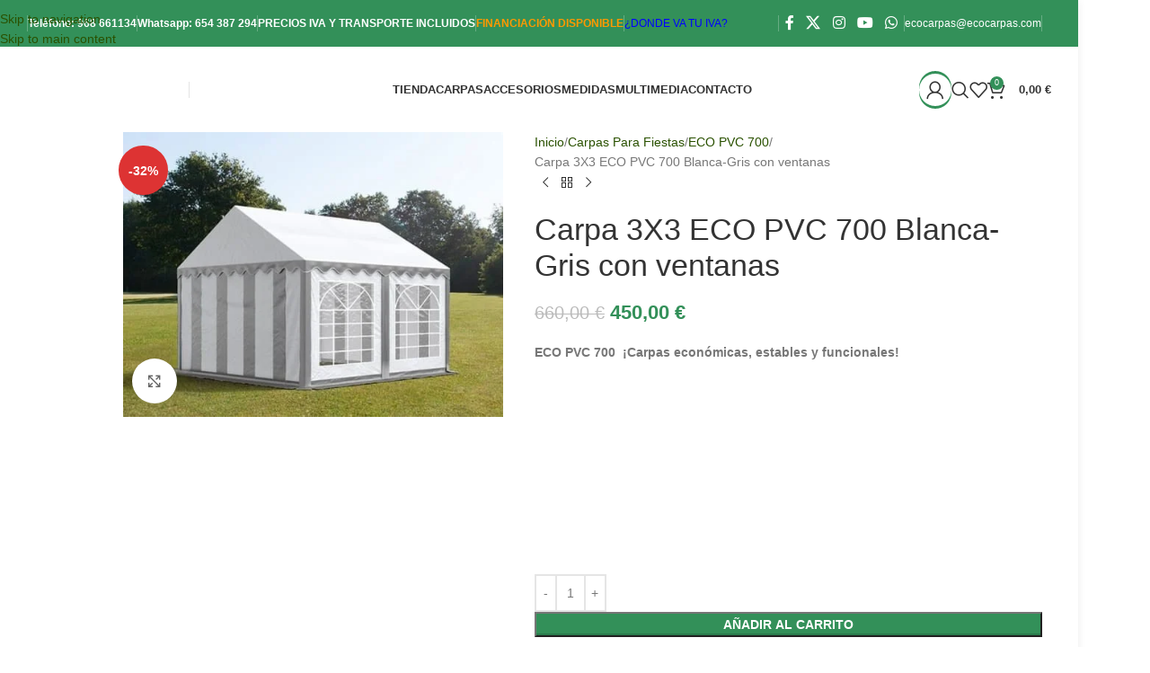

--- FILE ---
content_type: text/html; charset=UTF-8
request_url: https://ecocarpas.com/producto/carpa-3x3-eco-pvc-blanca-gris-con-ventanas/
body_size: 70347
content:

 

<!DOCTYPE html><html lang="es"><head><script data-no-optimize="1">var litespeed_docref=sessionStorage.getItem("litespeed_docref");litespeed_docref&&(Object.defineProperty(document,"referrer",{get:function(){return litespeed_docref}}),sessionStorage.removeItem("litespeed_docref"));</script> <meta charset="UTF-8"><link rel="profile" href="https://gmpg.org/xfn/11"><link rel="pingback" href="https://ecocarpas.com/xmlrpc.php"><meta name='robots' content='index, follow, max-image-preview:large, max-snippet:-1, max-video-preview:-1' /> <script type="litespeed/javascript">(function(w,d,s,l,i){w[l]=w[l]||[];w[l].push({'gtm.start':new Date().getTime(),event:'gtm.js'});var f=d.getElementsByTagName(s)[0],j=d.createElement(s),dl=l!='dataLayer'?'&l='+l:'';j.async=!0;j.src='https://www.googletagmanager.com/gtm.js?id='+i+dl;f.parentNode.insertBefore(j,f)})(window,document,'script','dataLayer','GTM-N68XV4L')</script> <title>Carpa 3X3 ECO PVC 700 Blanca-Gris con ventanas - Ecocarpas</title><link data-rocket-preload as="style" href="https://fonts.googleapis.com/css?family=Hind%3A400%2C600%2C300%7CUbuntu%3A400%2C700%2C500%7CSatisfy%3A400%7CLato%3A400%2C700&#038;display=swap" rel="preload"><noscript data-wpr-hosted-gf-parameters=""><link rel="stylesheet" href="https://fonts.googleapis.com/css?family=Hind%3A400%2C600%2C300%7CUbuntu%3A400%2C700%2C500%7CSatisfy%3A400%7CLato%3A400%2C700&#038;display=swap"></noscript><meta name="description" content="ECO PVC 700 ¡Carpas económicas, estables y funcionales!" /><link rel="canonical" href="https://ecocarpas.com/producto/carpa-3x3-eco-pvc-blanca-gris-con-ventanas/" /><meta property="og:locale" content="es_ES" /><meta property="og:type" content="product" /><meta property="og:title" content="Carpa 3X3 ECO PVC 700 Blanca-Gris con ventanas" /><meta property="og:description" content="ECO PVC 700  ¡Carpas económicas, estables y funcionales!" /><meta property="og:url" content="https://ecocarpas.com/producto/carpa-3x3-eco-pvc-blanca-gris-con-ventanas/" /><meta property="og:site_name" content="Ecocarpas" /><meta property="article:modified_time" content="2026-01-05T19:43:42+00:00" /><meta property="og:image" content="https://ecocarpas.com/wp-content/uploads/2023/02/3x3ECOBL-GR.jpg" /><meta property="og:image:width" content="515" /><meta property="og:image:height" content="386" /><meta property="og:image:type" content="image/jpeg" /><meta property="og:image" content="https://ecocarpas.com/wp-content/uploads/2023/02/3x3ecopvcmedidas.jpg" /><meta property="og:image:width" content="640" /><meta property="og:image:height" content="480" /><meta property="og:image:type" content="image/jpeg" /><meta property="og:image" content="https://ecocarpas.com/wp-content/uploads/2023/02/ecopvc-1.jpg" /><meta property="og:image:width" content="640" /><meta property="og:image:height" content="480" /><meta property="og:image:type" content="image/jpeg" /><meta property="og:image" content="https://ecocarpas.com/wp-content/uploads/2023/02/ecopvc-2.jpg" /><meta property="og:image:width" content="640" /><meta property="og:image:height" content="480" /><meta property="og:image:type" content="image/jpeg" /><meta property="og:image" content="https://ecocarpas.com/wp-content/uploads/2023/02/ecopvc-3.jpg" /><meta property="og:image:width" content="640" /><meta property="og:image:height" content="480" /><meta property="og:image:type" content="image/jpeg" /><meta property="og:image" content="https://ecocarpas.com/wp-content/uploads/2023/02/ecopvc-4.jpg" /><meta property="og:image:width" content="640" /><meta property="og:image:height" content="480" /><meta property="og:image:type" content="image/jpeg" /><meta property="og:image" content="https://ecocarpas.com/wp-content/uploads/2023/02/ecopvc-5.jpg" /><meta property="og:image:width" content="640" /><meta property="og:image:height" content="480" /><meta property="og:image:type" content="image/jpeg" /><meta property="og:image" content="https://ecocarpas.com/wp-content/uploads/2023/02/ecopvc-6.jpg" /><meta property="og:image:width" content="640" /><meta property="og:image:height" content="480" /><meta property="og:image:type" content="image/jpeg" /><meta property="og:image" content="https://ecocarpas.com/wp-content/uploads/2023/02/ecopvc-7.jpg" /><meta property="og:image:width" content="640" /><meta property="og:image:height" content="480" /><meta property="og:image:type" content="image/jpeg" /><meta property="og:image" content="https://ecocarpas.com/wp-content/uploads/2023/02/ecopvc-8.jpg" /><meta property="og:image:width" content="640" /><meta property="og:image:height" content="480" /><meta property="og:image:type" content="image/jpeg" /><meta property="og:image" content="https://ecocarpas.com/wp-content/uploads/2023/02/ecopvc-9.jpg" /><meta property="og:image:width" content="640" /><meta property="og:image:height" content="480" /><meta property="og:image:type" content="image/jpeg" /><meta property="og:image" content="https://ecocarpas.com/wp-content/uploads/2023/02/ecopvc-10.jpg" /><meta property="og:image:width" content="640" /><meta property="og:image:height" content="480" /><meta property="og:image:type" content="image/jpeg" /><meta property="og:image" content="https://ecocarpas.com/wp-content/uploads/2023/02/ecopvc-11.jpg" /><meta property="og:image:width" content="640" /><meta property="og:image:height" content="480" /><meta property="og:image:type" content="image/jpeg" /><meta name="twitter:card" content="summary_large_image" /><meta name="twitter:site" content="@ecocarpas_com" /><meta name="twitter:label1" content="Precio" /><meta name="twitter:data1" content="450,00&nbsp;&euro;" /><meta name="twitter:label2" content="Disponibilidad" /><meta name="twitter:data2" content="Disponible" /> <script type="application/ld+json" class="yoast-schema-graph">{"@context":"https://schema.org","@graph":[{"@type":["WebPage","ItemPage"],"@id":"https://ecocarpas.com/producto/carpa-3x3-eco-pvc-blanca-gris-con-ventanas/","url":"https://ecocarpas.com/producto/carpa-3x3-eco-pvc-blanca-gris-con-ventanas/","name":"Carpa 3X3 ECO PVC 700 Blanca-Gris con ventanas - Ecocarpas","isPartOf":{"@id":"https://ecocarpas.com/#website"},"primaryImageOfPage":{"@id":"https://ecocarpas.com/producto/carpa-3x3-eco-pvc-blanca-gris-con-ventanas/#primaryimage"},"image":{"@id":"https://ecocarpas.com/producto/carpa-3x3-eco-pvc-blanca-gris-con-ventanas/#primaryimage"},"thumbnailUrl":"https://ecocarpas.com/wp-content/uploads/2023/02/3x3ECOBL-GR.jpg","breadcrumb":{"@id":"https://ecocarpas.com/producto/carpa-3x3-eco-pvc-blanca-gris-con-ventanas/#breadcrumb"},"inLanguage":"es","potentialAction":{"@type":"BuyAction","target":"https://ecocarpas.com/producto/carpa-3x3-eco-pvc-blanca-gris-con-ventanas/"}},{"@type":"ImageObject","inLanguage":"es","@id":"https://ecocarpas.com/producto/carpa-3x3-eco-pvc-blanca-gris-con-ventanas/#primaryimage","url":"https://ecocarpas.com/wp-content/uploads/2023/02/3x3ECOBL-GR.jpg","contentUrl":"https://ecocarpas.com/wp-content/uploads/2023/02/3x3ECOBL-GR.jpg","width":515,"height":386},{"@type":"BreadcrumbList","@id":"https://ecocarpas.com/producto/carpa-3x3-eco-pvc-blanca-gris-con-ventanas/#breadcrumb","itemListElement":[{"@type":"ListItem","position":1,"name":"Portada","item":"https://ecocarpas.com/"},{"@type":"ListItem","position":2,"name":"Tienda","item":"https://ecocarpas.com/shop/"},{"@type":"ListItem","position":3,"name":"Carpa 3X3 ECO PVC 700 Blanca-Gris con ventanas"}]},{"@type":"WebSite","@id":"https://ecocarpas.com/#website","url":"https://ecocarpas.com/","name":"Ecocarpas","description":"las mejores carpas para Fiestas","publisher":{"@id":"https://ecocarpas.com/#organization"},"potentialAction":[{"@type":"SearchAction","target":{"@type":"EntryPoint","urlTemplate":"https://ecocarpas.com/?s={search_term_string}"},"query-input":{"@type":"PropertyValueSpecification","valueRequired":true,"valueName":"search_term_string"}}],"inLanguage":"es"},{"@type":"Organization","@id":"https://ecocarpas.com/#organization","name":"Ecocarpas","url":"https://ecocarpas.com/","logo":{"@type":"ImageObject","inLanguage":"es","@id":"https://ecocarpas.com/#/schema/logo/image/","url":"https://ecocarpas.com/wp-content/uploads/2023/02/cropped-logo-E2.jpg","contentUrl":"https://ecocarpas.com/wp-content/uploads/2023/02/cropped-logo-E2.jpg","width":512,"height":512,"caption":"Ecocarpas"},"image":{"@id":"https://ecocarpas.com/#/schema/logo/image/"},"sameAs":["https://www.facebook.com/ecocarpas/?locale=es_ES","https://x.com/ecocarpas_com","https://www.instagram.com/ecocarpas/?hl=es","https://www.youtube.com/c/ecocarpascom","https://es.pinterest.com/ecocarpas_com/"]}]}</script> <meta property="product:price:amount" content="450.00" /><meta property="product:price:currency" content="EUR" /><meta property="og:availability" content="instock" /><meta property="product:availability" content="instock" /><meta property="product:retailer_item_id" content="40039" /><meta property="product:condition" content="new" /><link rel='dns-prefetch' href='//assets.pinterest.com' /><link rel='dns-prefetch' href='//fonts.googleapis.com' /><link href='https://fonts.gstatic.com' crossorigin rel='preconnect' /><link rel="alternate" type="application/rss+xml" title="Ecocarpas &raquo; Feed" href="https://ecocarpas.com/feed/" /><link rel="alternate" type="application/rss+xml" title="Ecocarpas &raquo; Feed de los comentarios" href="https://ecocarpas.com/comments/feed/" /><link rel="alternate" title="oEmbed (JSON)" type="application/json+oembed" href="https://ecocarpas.com/wp-json/oembed/1.0/embed?url=https%3A%2F%2Fecocarpas.com%2Fproducto%2Fcarpa-3x3-eco-pvc-blanca-gris-con-ventanas%2F" /><link rel="alternate" title="oEmbed (XML)" type="text/xml+oembed" href="https://ecocarpas.com/wp-json/oembed/1.0/embed?url=https%3A%2F%2Fecocarpas.com%2Fproducto%2Fcarpa-3x3-eco-pvc-blanca-gris-con-ventanas%2F&#038;format=xml" /><style id='wp-img-auto-sizes-contain-inline-css' type='text/css'>img:is([sizes=auto i],[sizes^="auto," i]){contain-intrinsic-size:3000px 1500px}
/*# sourceURL=wp-img-auto-sizes-contain-inline-css */</style><link data-optimized="2" rel="stylesheet" href="https://ecocarpas.com/wp-content/litespeed/css/842f69bdb56f58c8344b65ea7cde28e8.css?ver=64df6" /><style id='wpbforwpbakery-main-inline-css' type='text/css'>.wpbforwpbakery_archive .vc_row.wpb_row.vc_row-fluid,
  			.wpbforwpbakery-single-product .vc_row.wpb_row.vc_row-fluid,
  			.wpbforwpbakery-page-template .vc_row.wpb_row.vc_row-fluid{
  				max-width: 1170;
  				margin: 0 auto;
  			}
  			.wpbforwpbakery_archive .vc_row.wpb_row.vc_row-fluid[data-vc-full-width='true'],
  			.wpbforwpbakery-single-product .vc_row.wpb_row.vc_row-fluid[data-vc-full-width='true'],
  			.wpbforwpbakery-page-template .vc_row.wpb_row.vc_row-fluid[data-vc-full-width='true']{
				max-width:100%;
  			}
   	   
/*# sourceURL=wpbforwpbakery-main-inline-css */</style><style id='woocommerce-inline-inline-css' type='text/css'>.woocommerce form .form-row .required { visibility: visible; }
/*# sourceURL=woocommerce-inline-inline-css */</style><style id='rocket-lazyload-inline-css' type='text/css'>.rll-youtube-player{position:relative;padding-bottom:56.23%;height:0;overflow:hidden;max-width:100%;}.rll-youtube-player:focus-within{outline: 2px solid currentColor;outline-offset: 5px;}.rll-youtube-player iframe{position:absolute;top:0;left:0;width:100%;height:100%;z-index:100;background:0 0}.rll-youtube-player img{bottom:0;display:block;left:0;margin:auto;max-width:100%;width:100%;position:absolute;right:0;top:0;border:none;height:auto;-webkit-transition:.4s all;-moz-transition:.4s all;transition:.4s all}.rll-youtube-player img:hover{-webkit-filter:brightness(75%)}.rll-youtube-player .play{height:100%;width:100%;left:0;top:0;position:absolute;background:var(--wpr-bg-fe812bdc-8f18-4454-a161-40ac0ab0cf0f) no-repeat center;background-color: transparent !important;cursor:pointer;border:none;}
/*# sourceURL=rocket-lazyload-inline-css */</style> <script type="litespeed/javascript" data-src="https://ecocarpas.com/wp-includes/js/jquery/jquery.min.js" id="jquery-core-js"></script> <script id="tiered-pricing-table-front-js-js-extra" type="litespeed/javascript">var tieredPricingGlobalData={"loadVariationTieredPricingNonce":"f9379e040d","isPremium":"no","currencyOptions":{"currency_symbol":"&euro;","decimal_separator":",","thousand_separator":".","decimals":2,"price_format":"%2$s&nbsp;%1$s","trim_zeros":!1},"supportedVariableProductTypes":["variable","variable-subscription"],"supportedSimpleProductTypes":["simple","variation","subscription","subscription-variation"]}</script> <script id="wc-add-to-cart-js-extra" type="litespeed/javascript">var wc_add_to_cart_params={"ajax_url":"/wp-admin/admin-ajax.php","wc_ajax_url":"/?wc-ajax=%%endpoint%%","i18n_view_cart":"Ver carrito","cart_url":"https://ecocarpas.com/cart/","is_cart":"","cart_redirect_after_add":"no"}</script> <script id="wc-single-product-js-extra" type="litespeed/javascript">var wc_single_product_params={"i18n_required_rating_text":"Por favor elige una puntuaci\u00f3n","i18n_rating_options":["1 de 5 estrellas","2 de 5 estrellas","3 de 5 estrellas","4 de 5 estrellas","5 de 5 estrellas"],"i18n_product_gallery_trigger_text":"Ver galer\u00eda de im\u00e1genes a pantalla completa","review_rating_required":"yes","flexslider":{"rtl":!1,"animation":"slide","smoothHeight":!0,"directionNav":!1,"controlNav":"thumbnails","slideshow":!1,"animationSpeed":500,"animationLoop":!1,"allowOneSlide":!1},"zoom_enabled":"","zoom_options":[],"photoswipe_enabled":"","photoswipe_options":{"shareEl":!1,"closeOnScroll":!1,"history":!1,"hideAnimationDuration":0,"showAnimationDuration":0},"flexslider_enabled":""}</script> <script id="woocommerce-js-extra" type="litespeed/javascript">var woocommerce_params={"ajax_url":"/wp-admin/admin-ajax.php","wc_ajax_url":"/?wc-ajax=%%endpoint%%","i18n_password_show":"Mostrar contrase\u00f1a","i18n_password_hide":"Ocultar contrase\u00f1a"}</script> <script></script><link rel="https://api.w.org/" href="https://ecocarpas.com/wp-json/" /><link rel="alternate" title="JSON" type="application/json" href="https://ecocarpas.com/wp-json/wp/v2/product/535" /><link rel="EditURI" type="application/rsd+xml" title="RSD" href="https://ecocarpas.com/xmlrpc.php?rsd" /><meta name="generator" content="WordPress 6.9" /><meta name="generator" content="WooCommerce 10.4.3" /><link rel='shortlink' href='https://ecocarpas.com/?p=535' /> <script type="litespeed/javascript">(function($){$('.tpt__tiered-pricing').on('tiered_price_update',function(event,data){$.each($('.wcpa_form_outer'),function(i,el){var $el=$(el);var product=$el.data('product');if(product){product.wc_product_price=data.price;$(el).data('product',product)}})})})(jQuery)</script> <meta property="og:url" content="https://ecocarpas.com/producto/carpa-3x3-eco-pvc-blanca-gris-con-ventanas/" /><meta property="og:site_name" content="Ecocarpas" /><meta property="og:type" content="og:product" /><meta property="og:title" content="Carpa 3X3 ECO PVC 700 Blanca-Gris con ventanas" /><meta property="og:image" content="https://ecocarpas.com/wp-content/uploads/2023/02/3x3ECOBL-GR.jpg" /><meta property="product:price:currency" content="EUR" /><meta property="product:price:amount" content="450" /><meta property="og:price:standard_amount" content="660.00" /><meta property="og:description" content="ECO PVC 700  ¡Carpas económicas, estables y funcionales!" /><meta property="og:availability" content="instock" /><meta name="generator" content=" WooCommerce Redsys Gateway v.26.2.3"><meta name="viewport" content="width=device-width, initial-scale=1"><link rel="preload" as="font" href="https://ecocarpas.com/wp-content/themes/woodmart/fonts/woodmart-font-1-400.woff2?v=8.3.5" type="font/woff2" crossorigin>
<noscript><style>.woocommerce-product-gallery{ opacity: 1 !important; }</style></noscript><style type="text/css">.recentcomments a{display:inline !important;padding:0 !important;margin:0 !important;}</style><meta name="generator" content="Powered by WPBakery Page Builder - drag and drop page builder for WordPress."/><link rel="icon" href="https://ecocarpas.com/wp-content/uploads/2023/02/cropped-logo-E2-32x32.jpg" sizes="32x32" /><link rel="icon" href="https://ecocarpas.com/wp-content/uploads/2023/02/cropped-logo-E2-192x192.jpg" sizes="192x192" /><link rel="apple-touch-icon" href="https://ecocarpas.com/wp-content/uploads/2023/02/cropped-logo-E2-180x180.jpg" /><meta name="msapplication-TileImage" content="https://ecocarpas.com/wp-content/uploads/2023/02/cropped-logo-E2-270x270.jpg" /><style></style><noscript><style>.wpb_animate_when_almost_visible { opacity: 1; }</style></noscript><style id="wd-style-header_960307-css" data-type="wd-style-header_960307">:root{
	--wd-top-bar-h: 52px;
	--wd-top-bar-sm-h: 38px;
	--wd-top-bar-sticky-h: .00001px;
	--wd-top-bar-brd-w: .00001px;

	--wd-header-general-h: 95px;
	--wd-header-general-sm-h: 60px;
	--wd-header-general-sticky-h: 60px;
	--wd-header-general-brd-w: .00001px;

	--wd-header-bottom-h: 52px;
	--wd-header-bottom-sm-h: 52px;
	--wd-header-bottom-sticky-h: .00001px;
	--wd-header-bottom-brd-w: .00001px;

	--wd-header-clone-h: .00001px;

	--wd-header-brd-w: calc(var(--wd-top-bar-brd-w) + var(--wd-header-general-brd-w) + var(--wd-header-bottom-brd-w));
	--wd-header-h: calc(var(--wd-top-bar-h) + var(--wd-header-general-h) + var(--wd-header-bottom-h) + var(--wd-header-brd-w));
	--wd-header-sticky-h: calc(var(--wd-top-bar-sticky-h) + var(--wd-header-general-sticky-h) + var(--wd-header-bottom-sticky-h) + var(--wd-header-clone-h) + var(--wd-header-brd-w));
	--wd-header-sm-h: calc(var(--wd-top-bar-sm-h) + var(--wd-header-general-sm-h) + var(--wd-header-bottom-sm-h) + var(--wd-header-brd-w));
}

.whb-top-bar .wd-dropdown {
	margin-top: 5px;
}

.whb-top-bar .wd-dropdown:after {
	height: 16px;
}


.whb-sticked .whb-general-header .wd-dropdown:not(.sub-sub-menu) {
	margin-top: 9px;
}

.whb-sticked .whb-general-header .wd-dropdown:not(.sub-sub-menu):after {
	height: 20px;
}




.whb-header-bottom .wd-dropdown {
	margin-top: 5px;
}

.whb-header-bottom .wd-dropdown:after {
	height: 16px;
}



		
.whb-t0rp6jl8eabl8bppnqpb.info-box-wrapper div.wd-info-box {
	--ib-icon-sp: 10px;
}
.whb-top-bar {
	background-color: rgba(51, 144, 89, 1);
}

.whb-9x1ytaxq7aphtb3npidp form.searchform {
	--wd-form-height: 46px;
}
.whb-general-header {
	border-bottom-width: 0px;border-bottom-style: solid;
}

.whb-header-bottom {
	border-bottom-width: 0px;border-bottom-style: solid;
}</style><style id="wd-style-theme_settings_default-css" data-type="wd-style-theme_settings_default">@font-face {
	font-weight: normal;
	font-style: normal;
	font-family: "woodmart-font";
	src: url("//ecocarpas.com/wp-content/themes/woodmart/fonts/woodmart-font-1-400.woff2?v=8.3.5") format("woff2");
	font-display:swap;
}

:root {
	--wd-text-font: "Hind", Arial, Helvetica, sans-serif;
	--wd-text-font-weight: 400;
	--wd-text-color: #777777;
	--wd-text-font-size: 14px;
	--wd-title-font: "Ubuntu", Arial, Helvetica, sans-serif;
	--wd-title-font-weight: 500;
	--wd-title-color: #242424;
	--wd-entities-title-font: "Ubuntu", Arial, Helvetica, sans-serif;
	--wd-entities-title-font-weight: 500;
	--wd-entities-title-color: #333333;
	--wd-entities-title-color-hover: rgb(51 51 51 / 65%);
	--wd-alternative-font: "Satisfy", Arial, Helvetica, sans-serif;
	--wd-widget-title-font: "Ubuntu", Arial, Helvetica, sans-serif;
	--wd-widget-title-font-weight: 500;
	--wd-widget-title-transform: uppercase;
	--wd-widget-title-color: #333;
	--wd-widget-title-font-size: 16px;
	--wd-header-el-font: "Lato", Arial, Helvetica, sans-serif;
	--wd-header-el-font-weight: 700;
	--wd-header-el-transform: uppercase;
	--wd-header-el-font-size: 13px;
	--wd-otl-style: dotted;
	--wd-otl-width: 2px;
	--wd-primary-color: rgb(51,144,89);
	--wd-alternative-color: #fbbc34;
	--btn-default-bgcolor: #f7f7f7;
	--btn-default-bgcolor-hover: #efefef;
	--btn-accented-bgcolor: rgb(51,144,89);
	--btn-accented-bgcolor-hover: rgb(30,106,61);
	--wd-form-brd-width: 2px;
	--notices-success-bg: #459647;
	--notices-success-color: #fff;
	--notices-warning-bg: #E0B252;
	--notices-warning-color: #fff;
	--wd-link-color: rgb(42,81,0);
	--wd-link-color-hover: rgb(0,155,7);
}
.wd-age-verify-wrap {
	--wd-popup-width: 500px;
}
.wd-popup.wd-promo-popup {
	background-color: rgb(255,255,255);
	background-image: none;
	background-repeat: no-repeat;
	background-size: cover;
	background-position: center center;
}
.wd-promo-popup-wrap {
	--wd-popup-width: 1000px;
}
:is(.woodmart-woocommerce-layered-nav, .wd-product-category-filter) .wd-scroll-content {
	max-height: 223px;
}
.wd-page-title .wd-page-title-bg img {
	object-fit: cover;
	object-position: center center;
}
.wd-footer {
	background-color: #ffffff;
	background-image: none;
}
.product-labels .product-label.onsale {
	background-color: rgb(221,51,51);
}
.product-labels .product-label.new {
	color: rgb(0,0,0);
}
.product-labels .product-label.out-of-stock {
	background-color: rgb(221,51,51);
	color: rgb(0,0,0);
}
.mfp-wrap.wd-popup-quick-view-wrap {
	--wd-popup-width: 920px;
}
:root{
--wd-container-w: 1160px;
--wd-form-brd-radius: 0px;
--btn-default-color: #333;
--btn-default-color-hover: #333;
--btn-accented-color: #fff;
--btn-accented-color-hover: #fff;
--btn-default-brd-radius: 0px;
--btn-default-box-shadow: none;
--btn-default-box-shadow-hover: none;
--btn-default-box-shadow-active: none;
--btn-default-bottom: 0px;
--btn-accented-bottom-active: -1px;
--btn-accented-brd-radius: 0px;
--btn-accented-box-shadow: inset 0 -2px 0 rgba(0, 0, 0, .15);
--btn-accented-box-shadow-hover: inset 0 -2px 0 rgba(0, 0, 0, .15);
--wd-brd-radius: 0px;
}

@media (min-width: 1160px) {
[data-vc-full-width]:not([data-vc-stretch-content]),
:is(.vc_section, .vc_row).wd-section-stretch {
padding-left: calc((100vw - 1160px - var(--wd-sticky-nav-w) - var(--wd-scroll-w)) / 2);
padding-right: calc((100vw - 1160px - var(--wd-sticky-nav-w) - var(--wd-scroll-w)) / 2);
}
}


.wd-page-title {
background-color: #0a0a0a;
}</style><noscript><style id="rocket-lazyload-nojs-css">.rll-youtube-player, [data-lazy-src]{display:none !important;}</style></noscript><style id='global-styles-inline-css' type='text/css'>:root{--wp--preset--aspect-ratio--square: 1;--wp--preset--aspect-ratio--4-3: 4/3;--wp--preset--aspect-ratio--3-4: 3/4;--wp--preset--aspect-ratio--3-2: 3/2;--wp--preset--aspect-ratio--2-3: 2/3;--wp--preset--aspect-ratio--16-9: 16/9;--wp--preset--aspect-ratio--9-16: 9/16;--wp--preset--color--black: #000000;--wp--preset--color--cyan-bluish-gray: #abb8c3;--wp--preset--color--white: #ffffff;--wp--preset--color--pale-pink: #f78da7;--wp--preset--color--vivid-red: #cf2e2e;--wp--preset--color--luminous-vivid-orange: #ff6900;--wp--preset--color--luminous-vivid-amber: #fcb900;--wp--preset--color--light-green-cyan: #7bdcb5;--wp--preset--color--vivid-green-cyan: #00d084;--wp--preset--color--pale-cyan-blue: #8ed1fc;--wp--preset--color--vivid-cyan-blue: #0693e3;--wp--preset--color--vivid-purple: #9b51e0;--wp--preset--gradient--vivid-cyan-blue-to-vivid-purple: linear-gradient(135deg,rgb(6,147,227) 0%,rgb(155,81,224) 100%);--wp--preset--gradient--light-green-cyan-to-vivid-green-cyan: linear-gradient(135deg,rgb(122,220,180) 0%,rgb(0,208,130) 100%);--wp--preset--gradient--luminous-vivid-amber-to-luminous-vivid-orange: linear-gradient(135deg,rgb(252,185,0) 0%,rgb(255,105,0) 100%);--wp--preset--gradient--luminous-vivid-orange-to-vivid-red: linear-gradient(135deg,rgb(255,105,0) 0%,rgb(207,46,46) 100%);--wp--preset--gradient--very-light-gray-to-cyan-bluish-gray: linear-gradient(135deg,rgb(238,238,238) 0%,rgb(169,184,195) 100%);--wp--preset--gradient--cool-to-warm-spectrum: linear-gradient(135deg,rgb(74,234,220) 0%,rgb(151,120,209) 20%,rgb(207,42,186) 40%,rgb(238,44,130) 60%,rgb(251,105,98) 80%,rgb(254,248,76) 100%);--wp--preset--gradient--blush-light-purple: linear-gradient(135deg,rgb(255,206,236) 0%,rgb(152,150,240) 100%);--wp--preset--gradient--blush-bordeaux: linear-gradient(135deg,rgb(254,205,165) 0%,rgb(254,45,45) 50%,rgb(107,0,62) 100%);--wp--preset--gradient--luminous-dusk: linear-gradient(135deg,rgb(255,203,112) 0%,rgb(199,81,192) 50%,rgb(65,88,208) 100%);--wp--preset--gradient--pale-ocean: linear-gradient(135deg,rgb(255,245,203) 0%,rgb(182,227,212) 50%,rgb(51,167,181) 100%);--wp--preset--gradient--electric-grass: linear-gradient(135deg,rgb(202,248,128) 0%,rgb(113,206,126) 100%);--wp--preset--gradient--midnight: linear-gradient(135deg,rgb(2,3,129) 0%,rgb(40,116,252) 100%);--wp--preset--font-size--small: 13px;--wp--preset--font-size--medium: 20px;--wp--preset--font-size--large: 36px;--wp--preset--font-size--x-large: 42px;--wp--preset--spacing--20: 0.44rem;--wp--preset--spacing--30: 0.67rem;--wp--preset--spacing--40: 1rem;--wp--preset--spacing--50: 1.5rem;--wp--preset--spacing--60: 2.25rem;--wp--preset--spacing--70: 3.38rem;--wp--preset--spacing--80: 5.06rem;--wp--preset--shadow--natural: 6px 6px 9px rgba(0, 0, 0, 0.2);--wp--preset--shadow--deep: 12px 12px 50px rgba(0, 0, 0, 0.4);--wp--preset--shadow--sharp: 6px 6px 0px rgba(0, 0, 0, 0.2);--wp--preset--shadow--outlined: 6px 6px 0px -3px rgb(255, 255, 255), 6px 6px rgb(0, 0, 0);--wp--preset--shadow--crisp: 6px 6px 0px rgb(0, 0, 0);}:where(body) { margin: 0; }.wp-site-blocks > .alignleft { float: left; margin-right: 2em; }.wp-site-blocks > .alignright { float: right; margin-left: 2em; }.wp-site-blocks > .aligncenter { justify-content: center; margin-left: auto; margin-right: auto; }:where(.is-layout-flex){gap: 0.5em;}:where(.is-layout-grid){gap: 0.5em;}.is-layout-flow > .alignleft{float: left;margin-inline-start: 0;margin-inline-end: 2em;}.is-layout-flow > .alignright{float: right;margin-inline-start: 2em;margin-inline-end: 0;}.is-layout-flow > .aligncenter{margin-left: auto !important;margin-right: auto !important;}.is-layout-constrained > .alignleft{float: left;margin-inline-start: 0;margin-inline-end: 2em;}.is-layout-constrained > .alignright{float: right;margin-inline-start: 2em;margin-inline-end: 0;}.is-layout-constrained > .aligncenter{margin-left: auto !important;margin-right: auto !important;}.is-layout-constrained > :where(:not(.alignleft):not(.alignright):not(.alignfull)){margin-left: auto !important;margin-right: auto !important;}body .is-layout-flex{display: flex;}.is-layout-flex{flex-wrap: wrap;align-items: center;}.is-layout-flex > :is(*, div){margin: 0;}body .is-layout-grid{display: grid;}.is-layout-grid > :is(*, div){margin: 0;}body{padding-top: 0px;padding-right: 0px;padding-bottom: 0px;padding-left: 0px;}a:where(:not(.wp-element-button)){text-decoration: none;}:root :where(.wp-element-button, .wp-block-button__link){background-color: #32373c;border-width: 0;color: #fff;font-family: inherit;font-size: inherit;font-style: inherit;font-weight: inherit;letter-spacing: inherit;line-height: inherit;padding-top: calc(0.667em + 2px);padding-right: calc(1.333em + 2px);padding-bottom: calc(0.667em + 2px);padding-left: calc(1.333em + 2px);text-decoration: none;text-transform: inherit;}.has-black-color{color: var(--wp--preset--color--black) !important;}.has-cyan-bluish-gray-color{color: var(--wp--preset--color--cyan-bluish-gray) !important;}.has-white-color{color: var(--wp--preset--color--white) !important;}.has-pale-pink-color{color: var(--wp--preset--color--pale-pink) !important;}.has-vivid-red-color{color: var(--wp--preset--color--vivid-red) !important;}.has-luminous-vivid-orange-color{color: var(--wp--preset--color--luminous-vivid-orange) !important;}.has-luminous-vivid-amber-color{color: var(--wp--preset--color--luminous-vivid-amber) !important;}.has-light-green-cyan-color{color: var(--wp--preset--color--light-green-cyan) !important;}.has-vivid-green-cyan-color{color: var(--wp--preset--color--vivid-green-cyan) !important;}.has-pale-cyan-blue-color{color: var(--wp--preset--color--pale-cyan-blue) !important;}.has-vivid-cyan-blue-color{color: var(--wp--preset--color--vivid-cyan-blue) !important;}.has-vivid-purple-color{color: var(--wp--preset--color--vivid-purple) !important;}.has-black-background-color{background-color: var(--wp--preset--color--black) !important;}.has-cyan-bluish-gray-background-color{background-color: var(--wp--preset--color--cyan-bluish-gray) !important;}.has-white-background-color{background-color: var(--wp--preset--color--white) !important;}.has-pale-pink-background-color{background-color: var(--wp--preset--color--pale-pink) !important;}.has-vivid-red-background-color{background-color: var(--wp--preset--color--vivid-red) !important;}.has-luminous-vivid-orange-background-color{background-color: var(--wp--preset--color--luminous-vivid-orange) !important;}.has-luminous-vivid-amber-background-color{background-color: var(--wp--preset--color--luminous-vivid-amber) !important;}.has-light-green-cyan-background-color{background-color: var(--wp--preset--color--light-green-cyan) !important;}.has-vivid-green-cyan-background-color{background-color: var(--wp--preset--color--vivid-green-cyan) !important;}.has-pale-cyan-blue-background-color{background-color: var(--wp--preset--color--pale-cyan-blue) !important;}.has-vivid-cyan-blue-background-color{background-color: var(--wp--preset--color--vivid-cyan-blue) !important;}.has-vivid-purple-background-color{background-color: var(--wp--preset--color--vivid-purple) !important;}.has-black-border-color{border-color: var(--wp--preset--color--black) !important;}.has-cyan-bluish-gray-border-color{border-color: var(--wp--preset--color--cyan-bluish-gray) !important;}.has-white-border-color{border-color: var(--wp--preset--color--white) !important;}.has-pale-pink-border-color{border-color: var(--wp--preset--color--pale-pink) !important;}.has-vivid-red-border-color{border-color: var(--wp--preset--color--vivid-red) !important;}.has-luminous-vivid-orange-border-color{border-color: var(--wp--preset--color--luminous-vivid-orange) !important;}.has-luminous-vivid-amber-border-color{border-color: var(--wp--preset--color--luminous-vivid-amber) !important;}.has-light-green-cyan-border-color{border-color: var(--wp--preset--color--light-green-cyan) !important;}.has-vivid-green-cyan-border-color{border-color: var(--wp--preset--color--vivid-green-cyan) !important;}.has-pale-cyan-blue-border-color{border-color: var(--wp--preset--color--pale-cyan-blue) !important;}.has-vivid-cyan-blue-border-color{border-color: var(--wp--preset--color--vivid-cyan-blue) !important;}.has-vivid-purple-border-color{border-color: var(--wp--preset--color--vivid-purple) !important;}.has-vivid-cyan-blue-to-vivid-purple-gradient-background{background: var(--wp--preset--gradient--vivid-cyan-blue-to-vivid-purple) !important;}.has-light-green-cyan-to-vivid-green-cyan-gradient-background{background: var(--wp--preset--gradient--light-green-cyan-to-vivid-green-cyan) !important;}.has-luminous-vivid-amber-to-luminous-vivid-orange-gradient-background{background: var(--wp--preset--gradient--luminous-vivid-amber-to-luminous-vivid-orange) !important;}.has-luminous-vivid-orange-to-vivid-red-gradient-background{background: var(--wp--preset--gradient--luminous-vivid-orange-to-vivid-red) !important;}.has-very-light-gray-to-cyan-bluish-gray-gradient-background{background: var(--wp--preset--gradient--very-light-gray-to-cyan-bluish-gray) !important;}.has-cool-to-warm-spectrum-gradient-background{background: var(--wp--preset--gradient--cool-to-warm-spectrum) !important;}.has-blush-light-purple-gradient-background{background: var(--wp--preset--gradient--blush-light-purple) !important;}.has-blush-bordeaux-gradient-background{background: var(--wp--preset--gradient--blush-bordeaux) !important;}.has-luminous-dusk-gradient-background{background: var(--wp--preset--gradient--luminous-dusk) !important;}.has-pale-ocean-gradient-background{background: var(--wp--preset--gradient--pale-ocean) !important;}.has-electric-grass-gradient-background{background: var(--wp--preset--gradient--electric-grass) !important;}.has-midnight-gradient-background{background: var(--wp--preset--gradient--midnight) !important;}.has-small-font-size{font-size: var(--wp--preset--font-size--small) !important;}.has-medium-font-size{font-size: var(--wp--preset--font-size--medium) !important;}.has-large-font-size{font-size: var(--wp--preset--font-size--large) !important;}.has-x-large-font-size{font-size: var(--wp--preset--font-size--x-large) !important;}
/*# sourceURL=global-styles-inline-css */</style><style id='themecomplete-styles-footer-inline-css' type='text/css'>.woocommerce #content table.cart img.epo-option-image, .woocommerce table.cart img.epo-option-image, .woocommerce-page #content table.cart img.epo-option-image, .woocommerce-page table.cart img.epo-option-image, .woocommerce-mini-cart .cpf-img-on-cart .epo-option-image, .woocommerce-checkout-review-order .cpf-img-on-cart .epo-option-image, .woocommerce-order-details .cpf-img-on-cart .epo-option-image, .epo-option-image, .cpf-img-on-order img, .cpf-img-on-order > * {max-width: calc(70% - var(--tcgapcolumn))  !important;max-height: none !important;}
/*# sourceURL=themecomplete-styles-footer-inline-css */</style><style id="wpr-lazyload-bg-container"></style><style id="wpr-lazyload-bg-exclusion"></style><noscript><style id="wpr-lazyload-bg-nostyle">.wpb_address_book i.icon,option.wpb_address_book{--wpr-bg-5f58d41b-d19a-41ae-adab-064623683900: url('https://ecocarpas.com/wp-content/plugins/js_composer/assets/images/icons/address-book.png');}.wpb_alarm_clock i.icon,option.wpb_alarm_clock{--wpr-bg-6d3148c7-86a5-4b72-89c4-a9aaeac27dd2: url('https://ecocarpas.com/wp-content/plugins/js_composer/assets/images/icons/alarm-clock.png');}.wpb_anchor i.icon,option.wpb_anchor{--wpr-bg-c871aed4-da2e-4982-a64d-0da2072d1f47: url('https://ecocarpas.com/wp-content/plugins/js_composer/assets/images/icons/anchor.png');}.wpb_application_image i.icon,option.wpb_application_image{--wpr-bg-cd395210-2106-490c-b349-5f126e2da02a: url('https://ecocarpas.com/wp-content/plugins/js_composer/assets/images/icons/application-image.png');}.wpb_arrow i.icon,option.wpb_arrow{--wpr-bg-5bbdbd66-96cc-458e-b4f1-f40731cb34eb: url('https://ecocarpas.com/wp-content/plugins/js_composer/assets/images/icons/arrow.png');}.wpb_asterisk i.icon,option.wpb_asterisk{--wpr-bg-42ac5345-7863-4bb5-9d86-1b5ce9152dd2: url('https://ecocarpas.com/wp-content/plugins/js_composer/assets/images/icons/asterisk.png');}.wpb_hammer i.icon,option.wpb_hammer{--wpr-bg-675ecc24-8742-4b00-90aa-8ef68211f3cc: url('https://ecocarpas.com/wp-content/plugins/js_composer/assets/images/icons/auction-hammer.png');}.wpb_balloon i.icon,option.wpb_balloon{--wpr-bg-4212aaca-21a6-4fdc-ad68-28775819ff0f: url('https://ecocarpas.com/wp-content/plugins/js_composer/assets/images/icons/balloon.png');}.wpb_balloon_buzz i.icon,option.wpb_balloon_buzz{--wpr-bg-181ba6eb-985e-493d-a00b-21158157a86d: url('https://ecocarpas.com/wp-content/plugins/js_composer/assets/images/icons/balloon-buzz.png');}.wpb_balloon_facebook i.icon,option.wpb_balloon_facebook{--wpr-bg-278323f4-fe4b-4be0-8260-ef4b42bbb93c: url('https://ecocarpas.com/wp-content/plugins/js_composer/assets/images/icons/balloon-facebook.png');}.wpb_balloon_twitter i.icon,option.wpb_balloon_twitter{--wpr-bg-89d60a0f-c72b-4cc0-9de3-b77a1358613d: url('https://ecocarpas.com/wp-content/plugins/js_composer/assets/images/icons/balloon-twitter.png');}.wpb_battery i.icon,option.wpb_battery{--wpr-bg-d13c49ef-87f7-485d-8389-c5aeb1e80e07: url('https://ecocarpas.com/wp-content/plugins/js_composer/assets/images/icons/battery-full.png');}.wpb_binocular i.icon,option.wpb_binocular{--wpr-bg-ff723ab3-e889-4eb9-8ec0-27249e62fbe3: url('https://ecocarpas.com/wp-content/plugins/js_composer/assets/images/icons/binocular.png');}.wpb_document_excel i.icon,option.wpb_document_excel{--wpr-bg-2eed26a9-0078-4a98-b238-d2e94b5355c9: url('https://ecocarpas.com/wp-content/plugins/js_composer/assets/images/icons/blue-document-excel.png');}.wpb_document_image i.icon,option.wpb_document_image{--wpr-bg-3dd15395-4bb7-4378-b5de-05c77d96e771: url('https://ecocarpas.com/wp-content/plugins/js_composer/assets/images/icons/blue-document-image.png');}.wpb_document_music i.icon,option.wpb_document_music{--wpr-bg-92d59dc1-f80f-4e48-9991-6244ab9107a1: url('https://ecocarpas.com/wp-content/plugins/js_composer/assets/images/icons/blue-document-music.png');}.wpb_document_office i.icon,option.wpb_document_office{--wpr-bg-532a7cfe-89b2-4652-87e7-df1ad72efd41: url('https://ecocarpas.com/wp-content/plugins/js_composer/assets/images/icons/blue-document-office.png');}.wpb_document_pdf i.icon,option.wpb_document_pdf{--wpr-bg-32e22bfa-17b6-4543-8c4a-5bd07d336e78: url('https://ecocarpas.com/wp-content/plugins/js_composer/assets/images/icons/blue-document-pdf.png');}.wpb_document_powerpoint i.icon,option.wpb_document_powerpoint{--wpr-bg-251a609b-9309-424f-ad78-423be862d130: url('https://ecocarpas.com/wp-content/plugins/js_composer/assets/images/icons/blue-document-powerpoint.png');}.wpb_document_word i.icon,option.wpb_document_word{--wpr-bg-105486a2-4e19-4416-a41e-d9412a2afde7: url('https://ecocarpas.com/wp-content/plugins/js_composer/assets/images/icons/blue-document-word.png');}.wpb_bookmark i.icon,option.wpb_bookmark{--wpr-bg-82a43abd-f2ae-4a0c-bb18-bb7c8947c0a4: url('https://ecocarpas.com/wp-content/plugins/js_composer/assets/images/icons/bookmark.png');}.wpb_camcorder i.icon,option.wpb_camcorder{--wpr-bg-ee0e7bc2-5616-47de-a2f1-18f6d7e761cb: url('https://ecocarpas.com/wp-content/plugins/js_composer/assets/images/icons/camcorder.png');}.wpb_camera i.icon,option.wpb_camera{--wpr-bg-7568b268-e3f4-4d96-94aa-26edf1eb26d0: url('https://ecocarpas.com/wp-content/plugins/js_composer/assets/images/icons/camera.png');}.wpb_chart i.icon,option.wpb_chart{--wpr-bg-fe9eb352-411c-41c8-9795-88e4b767f180: url('https://ecocarpas.com/wp-content/plugins/js_composer/assets/images/icons/chart.png');}.wpb_chart_pie i.icon,option.wpb_chart_pie{--wpr-bg-5a09049a-8840-42de-9cd6-5aeb95dcb8ac: url('https://ecocarpas.com/wp-content/plugins/js_composer/assets/images/icons/chart-pie.png');}.wpb_clock i.icon,option.wpb_clock{--wpr-bg-09294f00-7136-4c39-b50f-1774f0fa8dca: url('https://ecocarpas.com/wp-content/plugins/js_composer/assets/images/icons/clock.png');}.wpb_play i.icon,option.wpb_play{--wpr-bg-1af431b4-d70c-47e4-8186-8f13fe0f03f1: url('https://ecocarpas.com/wp-content/plugins/js_composer/assets/images/icons/control.png');}.wpb_fire i.icon,option.wpb_fire{--wpr-bg-0caf6e07-ed52-477a-825e-8acc68c23bc0: url('https://ecocarpas.com/wp-content/plugins/js_composer/assets/images/icons/fire.png');}.wpb_heart i.icon,option.wpb_heart{--wpr-bg-17899e19-8f63-40a6-97a9-a8f7ecfb1bb7: url('https://ecocarpas.com/wp-content/plugins/js_composer/assets/images/icons/heart.png');}.wpb_mail i.icon,option.wpb_mail{--wpr-bg-f9079555-5bb7-4b2c-b4f1-513fa1c6a2d1: url('https://ecocarpas.com/wp-content/plugins/js_composer/assets/images/icons/mail.png');}.wpb_shield i.icon,option.wpb_shield{--wpr-bg-eef8260c-a911-43d5-8a0e-6c105b140e56: url('https://ecocarpas.com/wp-content/plugins/js_composer/assets/images/icons/plus-shield.png');}.wpb_video i.icon,option.wpb_video{--wpr-bg-3fbccb35-ffec-4dd2-b40f-42db329d62d3: url('https://ecocarpas.com/wp-content/plugins/js_composer/assets/images/icons/video.png');}.vc-spinner:before{--wpr-bg-d059b8b0-a501-46af-8333-d0bee1026c13: url('https://ecocarpas.com/wp-content/plugins/js_composer/assets/images/spinner.gif');}.vc_pixel_icon-alert{--wpr-bg-0a0f11ee-86f3-46f6-bb53-6992cf05ac4e: url('https://ecocarpas.com/wp-content/plugins/js_composer/assets/vc/alert.png');}.vc_pixel_icon-info{--wpr-bg-8269d07c-f6cd-48c4-b521-0a77dc688635: url('https://ecocarpas.com/wp-content/plugins/js_composer/assets/vc/info.png');}.vc_pixel_icon-tick{--wpr-bg-540bbb2a-b88c-407e-81b8-798c0e81b7df: url('https://ecocarpas.com/wp-content/plugins/js_composer/assets/vc/tick.png');}.vc_pixel_icon-explanation{--wpr-bg-16229a4a-cdf1-4b4f-99dd-314e49549e1e: url('https://ecocarpas.com/wp-content/plugins/js_composer/assets/vc/exclamation.png');}.vc_pixel_icon-address_book{--wpr-bg-6f4a3c04-9ce0-4206-a09d-0817e441395b: url('https://ecocarpas.com/wp-content/plugins/js_composer/assets/images/icons/address-book.png');}.vc_pixel_icon-alarm_clock{--wpr-bg-3edc582a-82d5-48cc-a0bc-e0f572a5485e: url('https://ecocarpas.com/wp-content/plugins/js_composer/assets/images/icons/alarm-clock.png');}.vc_pixel_icon-anchor{--wpr-bg-3844ff0d-24dd-4a6a-9283-2552f6258ec8: url('https://ecocarpas.com/wp-content/plugins/js_composer/assets/images/icons/anchor.png');}.vc_pixel_icon-application_image{--wpr-bg-015a4828-8a36-4e83-9267-fd0bb1ebc89c: url('https://ecocarpas.com/wp-content/plugins/js_composer/assets/images/icons/application-image.png');}.vc_pixel_icon-arrow{--wpr-bg-71a4b535-54c6-4464-b237-3f87f7ebc92b: url('https://ecocarpas.com/wp-content/plugins/js_composer/assets/images/icons/arrow.png');}.vc_pixel_icon-asterisk{--wpr-bg-115f44e6-256b-465f-b705-4f77aa90cf77: url('https://ecocarpas.com/wp-content/plugins/js_composer/assets/images/icons/asterisk.png');}.vc_pixel_icon-hammer{--wpr-bg-979e25e1-e99a-4671-bcd1-611d4b67e167: url('https://ecocarpas.com/wp-content/plugins/js_composer/assets/images/icons/auction-hammer.png');}.vc_pixel_icon-balloon{--wpr-bg-861c1bd8-ec36-4628-ba73-e01cd8af2662: url('https://ecocarpas.com/wp-content/plugins/js_composer/assets/images/icons/balloon.png');}.vc_pixel_icon-balloon_buzz{--wpr-bg-21494c76-e1ce-414b-8657-65dad300a5cb: url('https://ecocarpas.com/wp-content/plugins/js_composer/assets/images/icons/balloon-buzz.png');}.vc_pixel_icon-balloon_facebook{--wpr-bg-61681905-7b8b-48db-a7fb-104f8b74f6ea: url('https://ecocarpas.com/wp-content/plugins/js_composer/assets/images/icons/balloon-facebook.png');}.vc_pixel_icon-balloon_twitter{--wpr-bg-0927910f-e6b5-40fb-9543-7ad5ddb9758f: url('https://ecocarpas.com/wp-content/plugins/js_composer/assets/images/icons/balloon-twitter.png');}.vc_pixel_icon-battery{--wpr-bg-0582fbf6-c385-419a-aa01-7c10454bdd22: url('https://ecocarpas.com/wp-content/plugins/js_composer/assets/images/icons/battery-full.png');}.vc_pixel_icon-binocular{--wpr-bg-63246d2e-87e5-4ba7-ab7a-3b43a7134f79: url('https://ecocarpas.com/wp-content/plugins/js_composer/assets/images/icons/binocular.png');}.vc_pixel_icon-document_excel{--wpr-bg-64cb2b60-4907-45f5-8480-8119cd561c9f: url('https://ecocarpas.com/wp-content/plugins/js_composer/assets/images/icons/blue-document-excel.png');}.vc_pixel_icon-document_image{--wpr-bg-9c287c47-b326-4be2-995c-3ff29be817f3: url('https://ecocarpas.com/wp-content/plugins/js_composer/assets/images/icons/blue-document-image.png');}.vc_pixel_icon-document_music{--wpr-bg-f0918d8b-1091-4aa7-9c51-3940e6b3d1cd: url('https://ecocarpas.com/wp-content/plugins/js_composer/assets/images/icons/blue-document-music.png');}.vc_pixel_icon-document_office{--wpr-bg-bd03e90c-6a7f-443c-8ba6-cf962a2413fc: url('https://ecocarpas.com/wp-content/plugins/js_composer/assets/images/icons/blue-document-office.png');}.vc_pixel_icon-document_pdf{--wpr-bg-4f0eaa2a-70e7-4516-80dc-3a1fdcd7dd30: url('https://ecocarpas.com/wp-content/plugins/js_composer/assets/images/icons/blue-document-pdf.png');}.vc_pixel_icon-document_powerpoint{--wpr-bg-12e0962a-69f4-478f-8a8a-38ecf70a7290: url('https://ecocarpas.com/wp-content/plugins/js_composer/assets/images/icons/blue-document-powerpoint.png');}.vc_pixel_icon-document_word{--wpr-bg-535c2890-1deb-43e0-806a-74b934995067: url('https://ecocarpas.com/wp-content/plugins/js_composer/assets/images/icons/blue-document-word.png');}.vc_pixel_icon-bookmark{--wpr-bg-9fd2cea0-71ef-48c6-8351-066ddee92e41: url('https://ecocarpas.com/wp-content/plugins/js_composer/assets/images/icons/bookmark.png');}.vc_pixel_icon-camcorder{--wpr-bg-55c1c6a8-6f01-4256-bed3-b2160e31fe7f: url('https://ecocarpas.com/wp-content/plugins/js_composer/assets/images/icons/camcorder.png');}.vc_pixel_icon-camera{--wpr-bg-bf69f41c-9480-4b94-9c11-55cd0d3c3afd: url('https://ecocarpas.com/wp-content/plugins/js_composer/assets/images/icons/camera.png');}.vc_pixel_icon-chart{--wpr-bg-10df1414-e075-4319-9d71-b611dd583ba2: url('https://ecocarpas.com/wp-content/plugins/js_composer/assets/images/icons/chart.png');}.vc_pixel_icon-chart_pie{--wpr-bg-e613c419-5c4a-4ef6-b793-ad5d55b8dbde: url('https://ecocarpas.com/wp-content/plugins/js_composer/assets/images/icons/chart-pie.png');}.vc_pixel_icon-clock{--wpr-bg-b4c38e5e-632b-41c6-b34f-b3236179c6f5: url('https://ecocarpas.com/wp-content/plugins/js_composer/assets/images/icons/clock.png');}.vc_pixel_icon-play{--wpr-bg-29823e91-c878-40f1-8470-fd5e4d20341c: url('https://ecocarpas.com/wp-content/plugins/js_composer/assets/images/icons/control.png');}.vc_pixel_icon-fire{--wpr-bg-a91d9c8e-5362-4142-bce4-373c07d5c945: url('https://ecocarpas.com/wp-content/plugins/js_composer/assets/images/icons/fire.png');}.vc_pixel_icon-heart{--wpr-bg-b37cfa71-d24c-4561-9179-b99618f2cccd: url('https://ecocarpas.com/wp-content/plugins/js_composer/assets/images/icons/heart.png');}.vc_pixel_icon-mail{--wpr-bg-b119888d-35e0-479a-8fad-83e262647d48: url('https://ecocarpas.com/wp-content/plugins/js_composer/assets/images/icons/mail.png');}.vc_pixel_icon-shield{--wpr-bg-8defda34-cc90-4526-a3e8-4cabf03fe64b: url('https://ecocarpas.com/wp-content/plugins/js_composer/assets/images/icons/plus-shield.png');}.vc_pixel_icon-video{--wpr-bg-49ab6556-9394-4058-b55f-aab9587a2da8: url('https://ecocarpas.com/wp-content/plugins/js_composer/assets/images/icons/video.png');}.wpb_accordion .wpb_accordion_wrapper .ui-state-active .ui-icon,.wpb_accordion .wpb_accordion_wrapper .ui-state-default .ui-icon{--wpr-bg-99ce7378-cf2a-4f50-b2dc-f01e38d516d4: url('https://ecocarpas.com/wp-content/plugins/js_composer/assets/images/toggle_open.png');}.wpb_accordion .wpb_accordion_wrapper .ui-state-active .ui-icon{--wpr-bg-4d0b74b1-3a37-4709-a002-8315543943c6: url('https://ecocarpas.com/wp-content/plugins/js_composer/assets/images/toggle_close.png');}.wpb_flickr_widget p.flickr_stream_wrap a{--wpr-bg-f3f07227-df04-4d3b-a054-e8b9258de266: url('https://ecocarpas.com/wp-content/plugins/js_composer/assets/images/flickr.png');}.vc-spinner.vc-spinner-complete:before{--wpr-bg-4bd407ee-1ef4-4ea0-a9d3-5c01b73c6abd: url('https://ecocarpas.com/wp-content/plugins/js_composer/assets/vc/tick.png');}.vc-spinner.vc-spinner-failed:before{--wpr-bg-d9f146d5-f91f-4edb-8dc6-5d701de3c068: url('https://ecocarpas.com/wp-content/plugins/js_composer/assets/vc/remove.png');}input[type="date"]{--wpr-bg-69e9f2a6-7c06-45eb-964b-99d3c5186369: url('https://ecocarpas.com/wp-content/themes/woodmart/inc/admin/assets/images/calend-d.svg');}[class*="color-scheme-light"] input[type='date']{--wpr-bg-11fc0e9b-6f33-4ddd-a890-9c3bfd85642f: url('https://ecocarpas.com/wp-content/themes/woodmart/inc/admin/assets/images/calend-l.svg');}.pswp__button,[class*="pswp__button--arrow--"]:before{--wpr-bg-d211d7b3-bdac-4ba2-a39b-50d0b998a03a: url('https://ecocarpas.com/wp-content/themes/woodmart/images/default-skin.png');}.pswp--svg .pswp__button,.pswp--svg [class*="pswp__button--arrow--"]:before{--wpr-bg-02a5b0be-7959-4e69-918c-b945da36d378: url('https://ecocarpas.com/wp-content/themes/woodmart/images/default-skin.svg');}.rll-youtube-player .play{--wpr-bg-fe812bdc-8f18-4454-a161-40ac0ab0cf0f: url('https://ecocarpas.com/wp-content/plugins/wp-rocket/assets/img/youtube.png');}</style></noscript> <script type="application/javascript">const rocket_pairs = [{"selector":".wpb_address_book i.icon,option.wpb_address_book","style":".wpb_address_book i.icon,option.wpb_address_book{--wpr-bg-5f58d41b-d19a-41ae-adab-064623683900: url('https:\/\/ecocarpas.com\/wp-content\/plugins\/js_composer\/assets\/images\/icons\/address-book.png');}","hash":"5f58d41b-d19a-41ae-adab-064623683900","url":"https:\/\/ecocarpas.com\/wp-content\/plugins\/js_composer\/assets\/images\/icons\/address-book.png"},{"selector":".wpb_alarm_clock i.icon,option.wpb_alarm_clock","style":".wpb_alarm_clock i.icon,option.wpb_alarm_clock{--wpr-bg-6d3148c7-86a5-4b72-89c4-a9aaeac27dd2: url('https:\/\/ecocarpas.com\/wp-content\/plugins\/js_composer\/assets\/images\/icons\/alarm-clock.png');}","hash":"6d3148c7-86a5-4b72-89c4-a9aaeac27dd2","url":"https:\/\/ecocarpas.com\/wp-content\/plugins\/js_composer\/assets\/images\/icons\/alarm-clock.png"},{"selector":".wpb_anchor i.icon,option.wpb_anchor","style":".wpb_anchor i.icon,option.wpb_anchor{--wpr-bg-c871aed4-da2e-4982-a64d-0da2072d1f47: url('https:\/\/ecocarpas.com\/wp-content\/plugins\/js_composer\/assets\/images\/icons\/anchor.png');}","hash":"c871aed4-da2e-4982-a64d-0da2072d1f47","url":"https:\/\/ecocarpas.com\/wp-content\/plugins\/js_composer\/assets\/images\/icons\/anchor.png"},{"selector":".wpb_application_image i.icon,option.wpb_application_image","style":".wpb_application_image i.icon,option.wpb_application_image{--wpr-bg-cd395210-2106-490c-b349-5f126e2da02a: url('https:\/\/ecocarpas.com\/wp-content\/plugins\/js_composer\/assets\/images\/icons\/application-image.png');}","hash":"cd395210-2106-490c-b349-5f126e2da02a","url":"https:\/\/ecocarpas.com\/wp-content\/plugins\/js_composer\/assets\/images\/icons\/application-image.png"},{"selector":".wpb_arrow i.icon,option.wpb_arrow","style":".wpb_arrow i.icon,option.wpb_arrow{--wpr-bg-5bbdbd66-96cc-458e-b4f1-f40731cb34eb: url('https:\/\/ecocarpas.com\/wp-content\/plugins\/js_composer\/assets\/images\/icons\/arrow.png');}","hash":"5bbdbd66-96cc-458e-b4f1-f40731cb34eb","url":"https:\/\/ecocarpas.com\/wp-content\/plugins\/js_composer\/assets\/images\/icons\/arrow.png"},{"selector":".wpb_asterisk i.icon,option.wpb_asterisk","style":".wpb_asterisk i.icon,option.wpb_asterisk{--wpr-bg-42ac5345-7863-4bb5-9d86-1b5ce9152dd2: url('https:\/\/ecocarpas.com\/wp-content\/plugins\/js_composer\/assets\/images\/icons\/asterisk.png');}","hash":"42ac5345-7863-4bb5-9d86-1b5ce9152dd2","url":"https:\/\/ecocarpas.com\/wp-content\/plugins\/js_composer\/assets\/images\/icons\/asterisk.png"},{"selector":".wpb_hammer i.icon,option.wpb_hammer","style":".wpb_hammer i.icon,option.wpb_hammer{--wpr-bg-675ecc24-8742-4b00-90aa-8ef68211f3cc: url('https:\/\/ecocarpas.com\/wp-content\/plugins\/js_composer\/assets\/images\/icons\/auction-hammer.png');}","hash":"675ecc24-8742-4b00-90aa-8ef68211f3cc","url":"https:\/\/ecocarpas.com\/wp-content\/plugins\/js_composer\/assets\/images\/icons\/auction-hammer.png"},{"selector":".wpb_balloon i.icon,option.wpb_balloon","style":".wpb_balloon i.icon,option.wpb_balloon{--wpr-bg-4212aaca-21a6-4fdc-ad68-28775819ff0f: url('https:\/\/ecocarpas.com\/wp-content\/plugins\/js_composer\/assets\/images\/icons\/balloon.png');}","hash":"4212aaca-21a6-4fdc-ad68-28775819ff0f","url":"https:\/\/ecocarpas.com\/wp-content\/plugins\/js_composer\/assets\/images\/icons\/balloon.png"},{"selector":".wpb_balloon_buzz i.icon,option.wpb_balloon_buzz","style":".wpb_balloon_buzz i.icon,option.wpb_balloon_buzz{--wpr-bg-181ba6eb-985e-493d-a00b-21158157a86d: url('https:\/\/ecocarpas.com\/wp-content\/plugins\/js_composer\/assets\/images\/icons\/balloon-buzz.png');}","hash":"181ba6eb-985e-493d-a00b-21158157a86d","url":"https:\/\/ecocarpas.com\/wp-content\/plugins\/js_composer\/assets\/images\/icons\/balloon-buzz.png"},{"selector":".wpb_balloon_facebook i.icon,option.wpb_balloon_facebook","style":".wpb_balloon_facebook i.icon,option.wpb_balloon_facebook{--wpr-bg-278323f4-fe4b-4be0-8260-ef4b42bbb93c: url('https:\/\/ecocarpas.com\/wp-content\/plugins\/js_composer\/assets\/images\/icons\/balloon-facebook.png');}","hash":"278323f4-fe4b-4be0-8260-ef4b42bbb93c","url":"https:\/\/ecocarpas.com\/wp-content\/plugins\/js_composer\/assets\/images\/icons\/balloon-facebook.png"},{"selector":".wpb_balloon_twitter i.icon,option.wpb_balloon_twitter","style":".wpb_balloon_twitter i.icon,option.wpb_balloon_twitter{--wpr-bg-89d60a0f-c72b-4cc0-9de3-b77a1358613d: url('https:\/\/ecocarpas.com\/wp-content\/plugins\/js_composer\/assets\/images\/icons\/balloon-twitter.png');}","hash":"89d60a0f-c72b-4cc0-9de3-b77a1358613d","url":"https:\/\/ecocarpas.com\/wp-content\/plugins\/js_composer\/assets\/images\/icons\/balloon-twitter.png"},{"selector":".wpb_battery i.icon,option.wpb_battery","style":".wpb_battery i.icon,option.wpb_battery{--wpr-bg-d13c49ef-87f7-485d-8389-c5aeb1e80e07: url('https:\/\/ecocarpas.com\/wp-content\/plugins\/js_composer\/assets\/images\/icons\/battery-full.png');}","hash":"d13c49ef-87f7-485d-8389-c5aeb1e80e07","url":"https:\/\/ecocarpas.com\/wp-content\/plugins\/js_composer\/assets\/images\/icons\/battery-full.png"},{"selector":".wpb_binocular i.icon,option.wpb_binocular","style":".wpb_binocular i.icon,option.wpb_binocular{--wpr-bg-ff723ab3-e889-4eb9-8ec0-27249e62fbe3: url('https:\/\/ecocarpas.com\/wp-content\/plugins\/js_composer\/assets\/images\/icons\/binocular.png');}","hash":"ff723ab3-e889-4eb9-8ec0-27249e62fbe3","url":"https:\/\/ecocarpas.com\/wp-content\/plugins\/js_composer\/assets\/images\/icons\/binocular.png"},{"selector":".wpb_document_excel i.icon,option.wpb_document_excel","style":".wpb_document_excel i.icon,option.wpb_document_excel{--wpr-bg-2eed26a9-0078-4a98-b238-d2e94b5355c9: url('https:\/\/ecocarpas.com\/wp-content\/plugins\/js_composer\/assets\/images\/icons\/blue-document-excel.png');}","hash":"2eed26a9-0078-4a98-b238-d2e94b5355c9","url":"https:\/\/ecocarpas.com\/wp-content\/plugins\/js_composer\/assets\/images\/icons\/blue-document-excel.png"},{"selector":".wpb_document_image i.icon,option.wpb_document_image","style":".wpb_document_image i.icon,option.wpb_document_image{--wpr-bg-3dd15395-4bb7-4378-b5de-05c77d96e771: url('https:\/\/ecocarpas.com\/wp-content\/plugins\/js_composer\/assets\/images\/icons\/blue-document-image.png');}","hash":"3dd15395-4bb7-4378-b5de-05c77d96e771","url":"https:\/\/ecocarpas.com\/wp-content\/plugins\/js_composer\/assets\/images\/icons\/blue-document-image.png"},{"selector":".wpb_document_music i.icon,option.wpb_document_music","style":".wpb_document_music i.icon,option.wpb_document_music{--wpr-bg-92d59dc1-f80f-4e48-9991-6244ab9107a1: url('https:\/\/ecocarpas.com\/wp-content\/plugins\/js_composer\/assets\/images\/icons\/blue-document-music.png');}","hash":"92d59dc1-f80f-4e48-9991-6244ab9107a1","url":"https:\/\/ecocarpas.com\/wp-content\/plugins\/js_composer\/assets\/images\/icons\/blue-document-music.png"},{"selector":".wpb_document_office i.icon,option.wpb_document_office","style":".wpb_document_office i.icon,option.wpb_document_office{--wpr-bg-532a7cfe-89b2-4652-87e7-df1ad72efd41: url('https:\/\/ecocarpas.com\/wp-content\/plugins\/js_composer\/assets\/images\/icons\/blue-document-office.png');}","hash":"532a7cfe-89b2-4652-87e7-df1ad72efd41","url":"https:\/\/ecocarpas.com\/wp-content\/plugins\/js_composer\/assets\/images\/icons\/blue-document-office.png"},{"selector":".wpb_document_pdf i.icon,option.wpb_document_pdf","style":".wpb_document_pdf i.icon,option.wpb_document_pdf{--wpr-bg-32e22bfa-17b6-4543-8c4a-5bd07d336e78: url('https:\/\/ecocarpas.com\/wp-content\/plugins\/js_composer\/assets\/images\/icons\/blue-document-pdf.png');}","hash":"32e22bfa-17b6-4543-8c4a-5bd07d336e78","url":"https:\/\/ecocarpas.com\/wp-content\/plugins\/js_composer\/assets\/images\/icons\/blue-document-pdf.png"},{"selector":".wpb_document_powerpoint i.icon,option.wpb_document_powerpoint","style":".wpb_document_powerpoint i.icon,option.wpb_document_powerpoint{--wpr-bg-251a609b-9309-424f-ad78-423be862d130: url('https:\/\/ecocarpas.com\/wp-content\/plugins\/js_composer\/assets\/images\/icons\/blue-document-powerpoint.png');}","hash":"251a609b-9309-424f-ad78-423be862d130","url":"https:\/\/ecocarpas.com\/wp-content\/plugins\/js_composer\/assets\/images\/icons\/blue-document-powerpoint.png"},{"selector":".wpb_document_word i.icon,option.wpb_document_word","style":".wpb_document_word i.icon,option.wpb_document_word{--wpr-bg-105486a2-4e19-4416-a41e-d9412a2afde7: url('https:\/\/ecocarpas.com\/wp-content\/plugins\/js_composer\/assets\/images\/icons\/blue-document-word.png');}","hash":"105486a2-4e19-4416-a41e-d9412a2afde7","url":"https:\/\/ecocarpas.com\/wp-content\/plugins\/js_composer\/assets\/images\/icons\/blue-document-word.png"},{"selector":".wpb_bookmark i.icon,option.wpb_bookmark","style":".wpb_bookmark i.icon,option.wpb_bookmark{--wpr-bg-82a43abd-f2ae-4a0c-bb18-bb7c8947c0a4: url('https:\/\/ecocarpas.com\/wp-content\/plugins\/js_composer\/assets\/images\/icons\/bookmark.png');}","hash":"82a43abd-f2ae-4a0c-bb18-bb7c8947c0a4","url":"https:\/\/ecocarpas.com\/wp-content\/plugins\/js_composer\/assets\/images\/icons\/bookmark.png"},{"selector":".wpb_camcorder i.icon,option.wpb_camcorder","style":".wpb_camcorder i.icon,option.wpb_camcorder{--wpr-bg-ee0e7bc2-5616-47de-a2f1-18f6d7e761cb: url('https:\/\/ecocarpas.com\/wp-content\/plugins\/js_composer\/assets\/images\/icons\/camcorder.png');}","hash":"ee0e7bc2-5616-47de-a2f1-18f6d7e761cb","url":"https:\/\/ecocarpas.com\/wp-content\/plugins\/js_composer\/assets\/images\/icons\/camcorder.png"},{"selector":".wpb_camera i.icon,option.wpb_camera","style":".wpb_camera i.icon,option.wpb_camera{--wpr-bg-7568b268-e3f4-4d96-94aa-26edf1eb26d0: url('https:\/\/ecocarpas.com\/wp-content\/plugins\/js_composer\/assets\/images\/icons\/camera.png');}","hash":"7568b268-e3f4-4d96-94aa-26edf1eb26d0","url":"https:\/\/ecocarpas.com\/wp-content\/plugins\/js_composer\/assets\/images\/icons\/camera.png"},{"selector":".wpb_chart i.icon,option.wpb_chart","style":".wpb_chart i.icon,option.wpb_chart{--wpr-bg-fe9eb352-411c-41c8-9795-88e4b767f180: url('https:\/\/ecocarpas.com\/wp-content\/plugins\/js_composer\/assets\/images\/icons\/chart.png');}","hash":"fe9eb352-411c-41c8-9795-88e4b767f180","url":"https:\/\/ecocarpas.com\/wp-content\/plugins\/js_composer\/assets\/images\/icons\/chart.png"},{"selector":".wpb_chart_pie i.icon,option.wpb_chart_pie","style":".wpb_chart_pie i.icon,option.wpb_chart_pie{--wpr-bg-5a09049a-8840-42de-9cd6-5aeb95dcb8ac: url('https:\/\/ecocarpas.com\/wp-content\/plugins\/js_composer\/assets\/images\/icons\/chart-pie.png');}","hash":"5a09049a-8840-42de-9cd6-5aeb95dcb8ac","url":"https:\/\/ecocarpas.com\/wp-content\/plugins\/js_composer\/assets\/images\/icons\/chart-pie.png"},{"selector":".wpb_clock i.icon,option.wpb_clock","style":".wpb_clock i.icon,option.wpb_clock{--wpr-bg-09294f00-7136-4c39-b50f-1774f0fa8dca: url('https:\/\/ecocarpas.com\/wp-content\/plugins\/js_composer\/assets\/images\/icons\/clock.png');}","hash":"09294f00-7136-4c39-b50f-1774f0fa8dca","url":"https:\/\/ecocarpas.com\/wp-content\/plugins\/js_composer\/assets\/images\/icons\/clock.png"},{"selector":".wpb_play i.icon,option.wpb_play","style":".wpb_play i.icon,option.wpb_play{--wpr-bg-1af431b4-d70c-47e4-8186-8f13fe0f03f1: url('https:\/\/ecocarpas.com\/wp-content\/plugins\/js_composer\/assets\/images\/icons\/control.png');}","hash":"1af431b4-d70c-47e4-8186-8f13fe0f03f1","url":"https:\/\/ecocarpas.com\/wp-content\/plugins\/js_composer\/assets\/images\/icons\/control.png"},{"selector":".wpb_fire i.icon,option.wpb_fire","style":".wpb_fire i.icon,option.wpb_fire{--wpr-bg-0caf6e07-ed52-477a-825e-8acc68c23bc0: url('https:\/\/ecocarpas.com\/wp-content\/plugins\/js_composer\/assets\/images\/icons\/fire.png');}","hash":"0caf6e07-ed52-477a-825e-8acc68c23bc0","url":"https:\/\/ecocarpas.com\/wp-content\/plugins\/js_composer\/assets\/images\/icons\/fire.png"},{"selector":".wpb_heart i.icon,option.wpb_heart","style":".wpb_heart i.icon,option.wpb_heart{--wpr-bg-17899e19-8f63-40a6-97a9-a8f7ecfb1bb7: url('https:\/\/ecocarpas.com\/wp-content\/plugins\/js_composer\/assets\/images\/icons\/heart.png');}","hash":"17899e19-8f63-40a6-97a9-a8f7ecfb1bb7","url":"https:\/\/ecocarpas.com\/wp-content\/plugins\/js_composer\/assets\/images\/icons\/heart.png"},{"selector":".wpb_mail i.icon,option.wpb_mail","style":".wpb_mail i.icon,option.wpb_mail{--wpr-bg-f9079555-5bb7-4b2c-b4f1-513fa1c6a2d1: url('https:\/\/ecocarpas.com\/wp-content\/plugins\/js_composer\/assets\/images\/icons\/mail.png');}","hash":"f9079555-5bb7-4b2c-b4f1-513fa1c6a2d1","url":"https:\/\/ecocarpas.com\/wp-content\/plugins\/js_composer\/assets\/images\/icons\/mail.png"},{"selector":".wpb_shield i.icon,option.wpb_shield","style":".wpb_shield i.icon,option.wpb_shield{--wpr-bg-eef8260c-a911-43d5-8a0e-6c105b140e56: url('https:\/\/ecocarpas.com\/wp-content\/plugins\/js_composer\/assets\/images\/icons\/plus-shield.png');}","hash":"eef8260c-a911-43d5-8a0e-6c105b140e56","url":"https:\/\/ecocarpas.com\/wp-content\/plugins\/js_composer\/assets\/images\/icons\/plus-shield.png"},{"selector":".wpb_video i.icon,option.wpb_video","style":".wpb_video i.icon,option.wpb_video{--wpr-bg-3fbccb35-ffec-4dd2-b40f-42db329d62d3: url('https:\/\/ecocarpas.com\/wp-content\/plugins\/js_composer\/assets\/images\/icons\/video.png');}","hash":"3fbccb35-ffec-4dd2-b40f-42db329d62d3","url":"https:\/\/ecocarpas.com\/wp-content\/plugins\/js_composer\/assets\/images\/icons\/video.png"},{"selector":".vc-spinner","style":".vc-spinner:before{--wpr-bg-d059b8b0-a501-46af-8333-d0bee1026c13: url('https:\/\/ecocarpas.com\/wp-content\/plugins\/js_composer\/assets\/images\/spinner.gif');}","hash":"d059b8b0-a501-46af-8333-d0bee1026c13","url":"https:\/\/ecocarpas.com\/wp-content\/plugins\/js_composer\/assets\/images\/spinner.gif"},{"selector":".vc_pixel_icon-alert","style":".vc_pixel_icon-alert{--wpr-bg-0a0f11ee-86f3-46f6-bb53-6992cf05ac4e: url('https:\/\/ecocarpas.com\/wp-content\/plugins\/js_composer\/assets\/vc\/alert.png');}","hash":"0a0f11ee-86f3-46f6-bb53-6992cf05ac4e","url":"https:\/\/ecocarpas.com\/wp-content\/plugins\/js_composer\/assets\/vc\/alert.png"},{"selector":".vc_pixel_icon-info","style":".vc_pixel_icon-info{--wpr-bg-8269d07c-f6cd-48c4-b521-0a77dc688635: url('https:\/\/ecocarpas.com\/wp-content\/plugins\/js_composer\/assets\/vc\/info.png');}","hash":"8269d07c-f6cd-48c4-b521-0a77dc688635","url":"https:\/\/ecocarpas.com\/wp-content\/plugins\/js_composer\/assets\/vc\/info.png"},{"selector":".vc_pixel_icon-tick","style":".vc_pixel_icon-tick{--wpr-bg-540bbb2a-b88c-407e-81b8-798c0e81b7df: url('https:\/\/ecocarpas.com\/wp-content\/plugins\/js_composer\/assets\/vc\/tick.png');}","hash":"540bbb2a-b88c-407e-81b8-798c0e81b7df","url":"https:\/\/ecocarpas.com\/wp-content\/plugins\/js_composer\/assets\/vc\/tick.png"},{"selector":".vc_pixel_icon-explanation","style":".vc_pixel_icon-explanation{--wpr-bg-16229a4a-cdf1-4b4f-99dd-314e49549e1e: url('https:\/\/ecocarpas.com\/wp-content\/plugins\/js_composer\/assets\/vc\/exclamation.png');}","hash":"16229a4a-cdf1-4b4f-99dd-314e49549e1e","url":"https:\/\/ecocarpas.com\/wp-content\/plugins\/js_composer\/assets\/vc\/exclamation.png"},{"selector":".vc_pixel_icon-address_book","style":".vc_pixel_icon-address_book{--wpr-bg-6f4a3c04-9ce0-4206-a09d-0817e441395b: url('https:\/\/ecocarpas.com\/wp-content\/plugins\/js_composer\/assets\/images\/icons\/address-book.png');}","hash":"6f4a3c04-9ce0-4206-a09d-0817e441395b","url":"https:\/\/ecocarpas.com\/wp-content\/plugins\/js_composer\/assets\/images\/icons\/address-book.png"},{"selector":".vc_pixel_icon-alarm_clock","style":".vc_pixel_icon-alarm_clock{--wpr-bg-3edc582a-82d5-48cc-a0bc-e0f572a5485e: url('https:\/\/ecocarpas.com\/wp-content\/plugins\/js_composer\/assets\/images\/icons\/alarm-clock.png');}","hash":"3edc582a-82d5-48cc-a0bc-e0f572a5485e","url":"https:\/\/ecocarpas.com\/wp-content\/plugins\/js_composer\/assets\/images\/icons\/alarm-clock.png"},{"selector":".vc_pixel_icon-anchor","style":".vc_pixel_icon-anchor{--wpr-bg-3844ff0d-24dd-4a6a-9283-2552f6258ec8: url('https:\/\/ecocarpas.com\/wp-content\/plugins\/js_composer\/assets\/images\/icons\/anchor.png');}","hash":"3844ff0d-24dd-4a6a-9283-2552f6258ec8","url":"https:\/\/ecocarpas.com\/wp-content\/plugins\/js_composer\/assets\/images\/icons\/anchor.png"},{"selector":".vc_pixel_icon-application_image","style":".vc_pixel_icon-application_image{--wpr-bg-015a4828-8a36-4e83-9267-fd0bb1ebc89c: url('https:\/\/ecocarpas.com\/wp-content\/plugins\/js_composer\/assets\/images\/icons\/application-image.png');}","hash":"015a4828-8a36-4e83-9267-fd0bb1ebc89c","url":"https:\/\/ecocarpas.com\/wp-content\/plugins\/js_composer\/assets\/images\/icons\/application-image.png"},{"selector":".vc_pixel_icon-arrow","style":".vc_pixel_icon-arrow{--wpr-bg-71a4b535-54c6-4464-b237-3f87f7ebc92b: url('https:\/\/ecocarpas.com\/wp-content\/plugins\/js_composer\/assets\/images\/icons\/arrow.png');}","hash":"71a4b535-54c6-4464-b237-3f87f7ebc92b","url":"https:\/\/ecocarpas.com\/wp-content\/plugins\/js_composer\/assets\/images\/icons\/arrow.png"},{"selector":".vc_pixel_icon-asterisk","style":".vc_pixel_icon-asterisk{--wpr-bg-115f44e6-256b-465f-b705-4f77aa90cf77: url('https:\/\/ecocarpas.com\/wp-content\/plugins\/js_composer\/assets\/images\/icons\/asterisk.png');}","hash":"115f44e6-256b-465f-b705-4f77aa90cf77","url":"https:\/\/ecocarpas.com\/wp-content\/plugins\/js_composer\/assets\/images\/icons\/asterisk.png"},{"selector":".vc_pixel_icon-hammer","style":".vc_pixel_icon-hammer{--wpr-bg-979e25e1-e99a-4671-bcd1-611d4b67e167: url('https:\/\/ecocarpas.com\/wp-content\/plugins\/js_composer\/assets\/images\/icons\/auction-hammer.png');}","hash":"979e25e1-e99a-4671-bcd1-611d4b67e167","url":"https:\/\/ecocarpas.com\/wp-content\/plugins\/js_composer\/assets\/images\/icons\/auction-hammer.png"},{"selector":".vc_pixel_icon-balloon","style":".vc_pixel_icon-balloon{--wpr-bg-861c1bd8-ec36-4628-ba73-e01cd8af2662: url('https:\/\/ecocarpas.com\/wp-content\/plugins\/js_composer\/assets\/images\/icons\/balloon.png');}","hash":"861c1bd8-ec36-4628-ba73-e01cd8af2662","url":"https:\/\/ecocarpas.com\/wp-content\/plugins\/js_composer\/assets\/images\/icons\/balloon.png"},{"selector":".vc_pixel_icon-balloon_buzz","style":".vc_pixel_icon-balloon_buzz{--wpr-bg-21494c76-e1ce-414b-8657-65dad300a5cb: url('https:\/\/ecocarpas.com\/wp-content\/plugins\/js_composer\/assets\/images\/icons\/balloon-buzz.png');}","hash":"21494c76-e1ce-414b-8657-65dad300a5cb","url":"https:\/\/ecocarpas.com\/wp-content\/plugins\/js_composer\/assets\/images\/icons\/balloon-buzz.png"},{"selector":".vc_pixel_icon-balloon_facebook","style":".vc_pixel_icon-balloon_facebook{--wpr-bg-61681905-7b8b-48db-a7fb-104f8b74f6ea: url('https:\/\/ecocarpas.com\/wp-content\/plugins\/js_composer\/assets\/images\/icons\/balloon-facebook.png');}","hash":"61681905-7b8b-48db-a7fb-104f8b74f6ea","url":"https:\/\/ecocarpas.com\/wp-content\/plugins\/js_composer\/assets\/images\/icons\/balloon-facebook.png"},{"selector":".vc_pixel_icon-balloon_twitter","style":".vc_pixel_icon-balloon_twitter{--wpr-bg-0927910f-e6b5-40fb-9543-7ad5ddb9758f: url('https:\/\/ecocarpas.com\/wp-content\/plugins\/js_composer\/assets\/images\/icons\/balloon-twitter.png');}","hash":"0927910f-e6b5-40fb-9543-7ad5ddb9758f","url":"https:\/\/ecocarpas.com\/wp-content\/plugins\/js_composer\/assets\/images\/icons\/balloon-twitter.png"},{"selector":".vc_pixel_icon-battery","style":".vc_pixel_icon-battery{--wpr-bg-0582fbf6-c385-419a-aa01-7c10454bdd22: url('https:\/\/ecocarpas.com\/wp-content\/plugins\/js_composer\/assets\/images\/icons\/battery-full.png');}","hash":"0582fbf6-c385-419a-aa01-7c10454bdd22","url":"https:\/\/ecocarpas.com\/wp-content\/plugins\/js_composer\/assets\/images\/icons\/battery-full.png"},{"selector":".vc_pixel_icon-binocular","style":".vc_pixel_icon-binocular{--wpr-bg-63246d2e-87e5-4ba7-ab7a-3b43a7134f79: url('https:\/\/ecocarpas.com\/wp-content\/plugins\/js_composer\/assets\/images\/icons\/binocular.png');}","hash":"63246d2e-87e5-4ba7-ab7a-3b43a7134f79","url":"https:\/\/ecocarpas.com\/wp-content\/plugins\/js_composer\/assets\/images\/icons\/binocular.png"},{"selector":".vc_pixel_icon-document_excel","style":".vc_pixel_icon-document_excel{--wpr-bg-64cb2b60-4907-45f5-8480-8119cd561c9f: url('https:\/\/ecocarpas.com\/wp-content\/plugins\/js_composer\/assets\/images\/icons\/blue-document-excel.png');}","hash":"64cb2b60-4907-45f5-8480-8119cd561c9f","url":"https:\/\/ecocarpas.com\/wp-content\/plugins\/js_composer\/assets\/images\/icons\/blue-document-excel.png"},{"selector":".vc_pixel_icon-document_image","style":".vc_pixel_icon-document_image{--wpr-bg-9c287c47-b326-4be2-995c-3ff29be817f3: url('https:\/\/ecocarpas.com\/wp-content\/plugins\/js_composer\/assets\/images\/icons\/blue-document-image.png');}","hash":"9c287c47-b326-4be2-995c-3ff29be817f3","url":"https:\/\/ecocarpas.com\/wp-content\/plugins\/js_composer\/assets\/images\/icons\/blue-document-image.png"},{"selector":".vc_pixel_icon-document_music","style":".vc_pixel_icon-document_music{--wpr-bg-f0918d8b-1091-4aa7-9c51-3940e6b3d1cd: url('https:\/\/ecocarpas.com\/wp-content\/plugins\/js_composer\/assets\/images\/icons\/blue-document-music.png');}","hash":"f0918d8b-1091-4aa7-9c51-3940e6b3d1cd","url":"https:\/\/ecocarpas.com\/wp-content\/plugins\/js_composer\/assets\/images\/icons\/blue-document-music.png"},{"selector":".vc_pixel_icon-document_office","style":".vc_pixel_icon-document_office{--wpr-bg-bd03e90c-6a7f-443c-8ba6-cf962a2413fc: url('https:\/\/ecocarpas.com\/wp-content\/plugins\/js_composer\/assets\/images\/icons\/blue-document-office.png');}","hash":"bd03e90c-6a7f-443c-8ba6-cf962a2413fc","url":"https:\/\/ecocarpas.com\/wp-content\/plugins\/js_composer\/assets\/images\/icons\/blue-document-office.png"},{"selector":".vc_pixel_icon-document_pdf","style":".vc_pixel_icon-document_pdf{--wpr-bg-4f0eaa2a-70e7-4516-80dc-3a1fdcd7dd30: url('https:\/\/ecocarpas.com\/wp-content\/plugins\/js_composer\/assets\/images\/icons\/blue-document-pdf.png');}","hash":"4f0eaa2a-70e7-4516-80dc-3a1fdcd7dd30","url":"https:\/\/ecocarpas.com\/wp-content\/plugins\/js_composer\/assets\/images\/icons\/blue-document-pdf.png"},{"selector":".vc_pixel_icon-document_powerpoint","style":".vc_pixel_icon-document_powerpoint{--wpr-bg-12e0962a-69f4-478f-8a8a-38ecf70a7290: url('https:\/\/ecocarpas.com\/wp-content\/plugins\/js_composer\/assets\/images\/icons\/blue-document-powerpoint.png');}","hash":"12e0962a-69f4-478f-8a8a-38ecf70a7290","url":"https:\/\/ecocarpas.com\/wp-content\/plugins\/js_composer\/assets\/images\/icons\/blue-document-powerpoint.png"},{"selector":".vc_pixel_icon-document_word","style":".vc_pixel_icon-document_word{--wpr-bg-535c2890-1deb-43e0-806a-74b934995067: url('https:\/\/ecocarpas.com\/wp-content\/plugins\/js_composer\/assets\/images\/icons\/blue-document-word.png');}","hash":"535c2890-1deb-43e0-806a-74b934995067","url":"https:\/\/ecocarpas.com\/wp-content\/plugins\/js_composer\/assets\/images\/icons\/blue-document-word.png"},{"selector":".vc_pixel_icon-bookmark","style":".vc_pixel_icon-bookmark{--wpr-bg-9fd2cea0-71ef-48c6-8351-066ddee92e41: url('https:\/\/ecocarpas.com\/wp-content\/plugins\/js_composer\/assets\/images\/icons\/bookmark.png');}","hash":"9fd2cea0-71ef-48c6-8351-066ddee92e41","url":"https:\/\/ecocarpas.com\/wp-content\/plugins\/js_composer\/assets\/images\/icons\/bookmark.png"},{"selector":".vc_pixel_icon-camcorder","style":".vc_pixel_icon-camcorder{--wpr-bg-55c1c6a8-6f01-4256-bed3-b2160e31fe7f: url('https:\/\/ecocarpas.com\/wp-content\/plugins\/js_composer\/assets\/images\/icons\/camcorder.png');}","hash":"55c1c6a8-6f01-4256-bed3-b2160e31fe7f","url":"https:\/\/ecocarpas.com\/wp-content\/plugins\/js_composer\/assets\/images\/icons\/camcorder.png"},{"selector":".vc_pixel_icon-camera","style":".vc_pixel_icon-camera{--wpr-bg-bf69f41c-9480-4b94-9c11-55cd0d3c3afd: url('https:\/\/ecocarpas.com\/wp-content\/plugins\/js_composer\/assets\/images\/icons\/camera.png');}","hash":"bf69f41c-9480-4b94-9c11-55cd0d3c3afd","url":"https:\/\/ecocarpas.com\/wp-content\/plugins\/js_composer\/assets\/images\/icons\/camera.png"},{"selector":".vc_pixel_icon-chart","style":".vc_pixel_icon-chart{--wpr-bg-10df1414-e075-4319-9d71-b611dd583ba2: url('https:\/\/ecocarpas.com\/wp-content\/plugins\/js_composer\/assets\/images\/icons\/chart.png');}","hash":"10df1414-e075-4319-9d71-b611dd583ba2","url":"https:\/\/ecocarpas.com\/wp-content\/plugins\/js_composer\/assets\/images\/icons\/chart.png"},{"selector":".vc_pixel_icon-chart_pie","style":".vc_pixel_icon-chart_pie{--wpr-bg-e613c419-5c4a-4ef6-b793-ad5d55b8dbde: url('https:\/\/ecocarpas.com\/wp-content\/plugins\/js_composer\/assets\/images\/icons\/chart-pie.png');}","hash":"e613c419-5c4a-4ef6-b793-ad5d55b8dbde","url":"https:\/\/ecocarpas.com\/wp-content\/plugins\/js_composer\/assets\/images\/icons\/chart-pie.png"},{"selector":".vc_pixel_icon-clock","style":".vc_pixel_icon-clock{--wpr-bg-b4c38e5e-632b-41c6-b34f-b3236179c6f5: url('https:\/\/ecocarpas.com\/wp-content\/plugins\/js_composer\/assets\/images\/icons\/clock.png');}","hash":"b4c38e5e-632b-41c6-b34f-b3236179c6f5","url":"https:\/\/ecocarpas.com\/wp-content\/plugins\/js_composer\/assets\/images\/icons\/clock.png"},{"selector":".vc_pixel_icon-play","style":".vc_pixel_icon-play{--wpr-bg-29823e91-c878-40f1-8470-fd5e4d20341c: url('https:\/\/ecocarpas.com\/wp-content\/plugins\/js_composer\/assets\/images\/icons\/control.png');}","hash":"29823e91-c878-40f1-8470-fd5e4d20341c","url":"https:\/\/ecocarpas.com\/wp-content\/plugins\/js_composer\/assets\/images\/icons\/control.png"},{"selector":".vc_pixel_icon-fire","style":".vc_pixel_icon-fire{--wpr-bg-a91d9c8e-5362-4142-bce4-373c07d5c945: url('https:\/\/ecocarpas.com\/wp-content\/plugins\/js_composer\/assets\/images\/icons\/fire.png');}","hash":"a91d9c8e-5362-4142-bce4-373c07d5c945","url":"https:\/\/ecocarpas.com\/wp-content\/plugins\/js_composer\/assets\/images\/icons\/fire.png"},{"selector":".vc_pixel_icon-heart","style":".vc_pixel_icon-heart{--wpr-bg-b37cfa71-d24c-4561-9179-b99618f2cccd: url('https:\/\/ecocarpas.com\/wp-content\/plugins\/js_composer\/assets\/images\/icons\/heart.png');}","hash":"b37cfa71-d24c-4561-9179-b99618f2cccd","url":"https:\/\/ecocarpas.com\/wp-content\/plugins\/js_composer\/assets\/images\/icons\/heart.png"},{"selector":".vc_pixel_icon-mail","style":".vc_pixel_icon-mail{--wpr-bg-b119888d-35e0-479a-8fad-83e262647d48: url('https:\/\/ecocarpas.com\/wp-content\/plugins\/js_composer\/assets\/images\/icons\/mail.png');}","hash":"b119888d-35e0-479a-8fad-83e262647d48","url":"https:\/\/ecocarpas.com\/wp-content\/plugins\/js_composer\/assets\/images\/icons\/mail.png"},{"selector":".vc_pixel_icon-shield","style":".vc_pixel_icon-shield{--wpr-bg-8defda34-cc90-4526-a3e8-4cabf03fe64b: url('https:\/\/ecocarpas.com\/wp-content\/plugins\/js_composer\/assets\/images\/icons\/plus-shield.png');}","hash":"8defda34-cc90-4526-a3e8-4cabf03fe64b","url":"https:\/\/ecocarpas.com\/wp-content\/plugins\/js_composer\/assets\/images\/icons\/plus-shield.png"},{"selector":".vc_pixel_icon-video","style":".vc_pixel_icon-video{--wpr-bg-49ab6556-9394-4058-b55f-aab9587a2da8: url('https:\/\/ecocarpas.com\/wp-content\/plugins\/js_composer\/assets\/images\/icons\/video.png');}","hash":"49ab6556-9394-4058-b55f-aab9587a2da8","url":"https:\/\/ecocarpas.com\/wp-content\/plugins\/js_composer\/assets\/images\/icons\/video.png"},{"selector":".wpb_accordion .wpb_accordion_wrapper .ui-state-active .ui-icon,.wpb_accordion .wpb_accordion_wrapper .ui-state-default .ui-icon","style":".wpb_accordion .wpb_accordion_wrapper .ui-state-active .ui-icon,.wpb_accordion .wpb_accordion_wrapper .ui-state-default .ui-icon{--wpr-bg-99ce7378-cf2a-4f50-b2dc-f01e38d516d4: url('https:\/\/ecocarpas.com\/wp-content\/plugins\/js_composer\/assets\/images\/toggle_open.png');}","hash":"99ce7378-cf2a-4f50-b2dc-f01e38d516d4","url":"https:\/\/ecocarpas.com\/wp-content\/plugins\/js_composer\/assets\/images\/toggle_open.png"},{"selector":".wpb_accordion .wpb_accordion_wrapper .ui-state-active .ui-icon","style":".wpb_accordion .wpb_accordion_wrapper .ui-state-active .ui-icon{--wpr-bg-4d0b74b1-3a37-4709-a002-8315543943c6: url('https:\/\/ecocarpas.com\/wp-content\/plugins\/js_composer\/assets\/images\/toggle_close.png');}","hash":"4d0b74b1-3a37-4709-a002-8315543943c6","url":"https:\/\/ecocarpas.com\/wp-content\/plugins\/js_composer\/assets\/images\/toggle_close.png"},{"selector":".wpb_flickr_widget p.flickr_stream_wrap a","style":".wpb_flickr_widget p.flickr_stream_wrap a{--wpr-bg-f3f07227-df04-4d3b-a054-e8b9258de266: url('https:\/\/ecocarpas.com\/wp-content\/plugins\/js_composer\/assets\/images\/flickr.png');}","hash":"f3f07227-df04-4d3b-a054-e8b9258de266","url":"https:\/\/ecocarpas.com\/wp-content\/plugins\/js_composer\/assets\/images\/flickr.png"},{"selector":".vc-spinner.vc-spinner-complete","style":".vc-spinner.vc-spinner-complete:before{--wpr-bg-4bd407ee-1ef4-4ea0-a9d3-5c01b73c6abd: url('https:\/\/ecocarpas.com\/wp-content\/plugins\/js_composer\/assets\/vc\/tick.png');}","hash":"4bd407ee-1ef4-4ea0-a9d3-5c01b73c6abd","url":"https:\/\/ecocarpas.com\/wp-content\/plugins\/js_composer\/assets\/vc\/tick.png"},{"selector":".vc-spinner.vc-spinner-failed","style":".vc-spinner.vc-spinner-failed:before{--wpr-bg-d9f146d5-f91f-4edb-8dc6-5d701de3c068: url('https:\/\/ecocarpas.com\/wp-content\/plugins\/js_composer\/assets\/vc\/remove.png');}","hash":"d9f146d5-f91f-4edb-8dc6-5d701de3c068","url":"https:\/\/ecocarpas.com\/wp-content\/plugins\/js_composer\/assets\/vc\/remove.png"},{"selector":"input[type=\"date\"]","style":"input[type=\"date\"]{--wpr-bg-69e9f2a6-7c06-45eb-964b-99d3c5186369: url('https:\/\/ecocarpas.com\/wp-content\/themes\/woodmart\/inc\/admin\/assets\/images\/calend-d.svg');}","hash":"69e9f2a6-7c06-45eb-964b-99d3c5186369","url":"https:\/\/ecocarpas.com\/wp-content\/themes\/woodmart\/inc\/admin\/assets\/images\/calend-d.svg"},{"selector":"[class*=\"color-scheme-light\"] input[type='date']","style":"[class*=\"color-scheme-light\"] input[type='date']{--wpr-bg-11fc0e9b-6f33-4ddd-a890-9c3bfd85642f: url('https:\/\/ecocarpas.com\/wp-content\/themes\/woodmart\/inc\/admin\/assets\/images\/calend-l.svg');}","hash":"11fc0e9b-6f33-4ddd-a890-9c3bfd85642f","url":"https:\/\/ecocarpas.com\/wp-content\/themes\/woodmart\/inc\/admin\/assets\/images\/calend-l.svg"},{"selector":".pswp__button,[class*=\"pswp__button--arrow--\"]","style":".pswp__button,[class*=\"pswp__button--arrow--\"]:before{--wpr-bg-d211d7b3-bdac-4ba2-a39b-50d0b998a03a: url('https:\/\/ecocarpas.com\/wp-content\/themes\/woodmart\/images\/default-skin.png');}","hash":"d211d7b3-bdac-4ba2-a39b-50d0b998a03a","url":"https:\/\/ecocarpas.com\/wp-content\/themes\/woodmart\/images\/default-skin.png"},{"selector":".pswp--svg .pswp__button,.pswp--svg [class*=\"pswp__button--arrow--\"]","style":".pswp--svg .pswp__button,.pswp--svg [class*=\"pswp__button--arrow--\"]:before{--wpr-bg-02a5b0be-7959-4e69-918c-b945da36d378: url('https:\/\/ecocarpas.com\/wp-content\/themes\/woodmart\/images\/default-skin.svg');}","hash":"02a5b0be-7959-4e69-918c-b945da36d378","url":"https:\/\/ecocarpas.com\/wp-content\/themes\/woodmart\/images\/default-skin.svg"},{"selector":".rll-youtube-player .play","style":".rll-youtube-player .play{--wpr-bg-fe812bdc-8f18-4454-a161-40ac0ab0cf0f: url('https:\/\/ecocarpas.com\/wp-content\/plugins\/wp-rocket\/assets\/img\/youtube.png');}","hash":"fe812bdc-8f18-4454-a161-40ac0ab0cf0f","url":"https:\/\/ecocarpas.com\/wp-content\/plugins\/wp-rocket\/assets\/img\/youtube.png"}]; const rocket_excluded_pairs = [];</script><meta name="generator" content="WP Rocket 3.20.2" data-wpr-features="wpr_lazyload_css_bg_img wpr_minify_js wpr_lazyload_images wpr_lazyload_iframes wpr_minify_css wpr_preload_links wpr_desktop" /></head><body class="wp-singular product-template-default single single-product postid-535 wp-theme-woodmart wp-child-theme-woodmart-child theme-woodmart woocommerce woocommerce-page woocommerce-no-js wrapper-boxed-2  categories-accordion-on woodmart-ajax-shop-on sticky-toolbar-on tm-responsive wpb-js-composer js-comp-ver-8.6.1 vc_responsive"> <script type="text/javascript" id="wd-flicker-fix">// Flicker fix.</script> 
<noscript><iframe data-lazyloaded="1" src="about:blank" data-litespeed-src="https://www.googletagmanager.com/ns.html?id=GTM-N68XV4L"
height="0" width="0" style="display:none;visibility:hidden"></iframe></noscript><div data-rocket-location-hash="1d2f525ce3ea968146219c11c5fd2e8a" class="wd-skip-links">
<a href="#menu-menu-usado-anteriormente-1" class="wd-skip-navigation btn">
Skip to navigation					</a>
<a href="#main-content" class="wd-skip-content btn">
Skip to main content			</a></div><div data-rocket-location-hash="cac5a6d623ac7d282dcc5185b5772dc7" class="wd-page-wrapper website-wrapper"><header data-rocket-location-hash="f4398780f2fbf0d9fddde21655576781" class="whb-header whb-header_960307 whb-full-width whb-sticky-shadow whb-scroll-stick whb-sticky-real whb-hide-on-scroll"><div data-rocket-location-hash="204580e74ddd733969730c489876d875" class="whb-main-header"><div class="whb-row whb-top-bar whb-not-sticky-row whb-with-bg whb-without-border whb-color-light whb-flex-flex-middle"><div class="container"><div class="whb-flex-row whb-top-bar-inner"><div class="whb-column whb-col-left whb-column5 whb-visible-lg"><div class="wd-header-html wd-entry-content whb-h0wkkiomdnffa5m1623l"><p><img class="alignnone wp-image-24137" src="data:image/svg+xml,%3Csvg%20xmlns='http://www.w3.org/2000/svg'%20viewBox='0%200%2040%2063'%3E%3C/svg%3E" alt="" width="40" height="63" data-lazy-src="https://ecocarpas.com/wp-content/uploads/2019/09/lazonegro.png" /><noscript><img class="alignnone wp-image-24137" src="https://ecocarpas.com/wp-content/uploads/2019/09/lazonegro.png" alt="" width="40" height="63" /></noscript></p></div><div class="wd-header-divider wd-full-height whb-dag4njlgzk4a10umi128"></div><div class="wd-header-text reset-last-child whb-y01jetqtoa2oaf0dej7g wd-inline"><span style="color: #ffffff;"><strong>Teléfono: 968 661134</strong></span></div><div class="wd-header-divider wd-full-height whb-ytthn4dsxv1vqxir2w7h"></div><div class="wd-header-text reset-last-child whb-y4ro7npestv02kyrww49"><span style="color: #ffffff;"><strong>Whatsapp: 654 387 294</strong></span></div><div class="wd-header-divider wd-full-height whb-s0eflyfjg8f5l0s1dyx8"></div><div class="wd-header-text reset-last-child whb-ccy6ouwuiblry93jbb0q"><strong><span style="color: #ffffff;">PRECIOS IVA Y TRANSPORTE INCLUIDOS</span></strong></div><div class="wd-header-divider wd-full-height whb-0nt9mpaaiokrz24ig6mq"></div><div class="wd-header-text reset-last-child whb-kws614hx75j08mc3jude"><span style="color: #ff9900;"><a style="color: #ff9900;" href="https://ecocarpas.com/financiacion-2/"><strong>FINANCIACIÓN DISPONIBLE</strong></a></span></div><div class="wd-header-divider wd-full-height whb-nfi1bbgiuzd0dibv558v"></div></div><div class="whb-column whb-col-center whb-column6 whb-visible-lg"><div class="wd-header-text reset-last-child whb-ky1t5pxulszdfd68vhrk"><span style="color: #0000ff;"><a style="color: #0000ff;" href="https://ecocarpas.com/tus-impuestos/">¿DONDE VA TU IVA?</a></span></div></div><div class="whb-column whb-col-right whb-column7 whb-visible-lg"><div class="wd-header-divider wd-full-height whb-aik22afewdiur23h71ba"></div><div
class=" wd-social-icons  wd-style-default social-follow wd-shape-circle  whb-43k0qayz7gg36f2jmmhk color-scheme-light text-center">
<a rel="noopener noreferrer nofollow" href="https://www.facebook.com/ecocarpas/?locale=es_ES" target="_blank" class=" wd-social-icon social-facebook" aria-label="Enlace social de Facebook">
<span class="wd-icon"></span>
</a>
<a rel="noopener noreferrer nofollow" href="https://twitter.com/ecocarpas_com?lang=es" target="_blank" class=" wd-social-icon social-twitter" aria-label="X social link">
<span class="wd-icon"></span>
</a>
<a rel="noopener noreferrer nofollow" href="https://www.instagram.com/ecocarpas/?hl=es" target="_blank" class=" wd-social-icon social-instagram" aria-label="Enlace social de Instagram">
<span class="wd-icon"></span>
</a>
<a rel="noopener noreferrer nofollow" href="https://www.youtube.com/c/ecocarpascom" target="_blank" class=" wd-social-icon social-youtube" aria-label="Enlace social de YouTube">
<span class="wd-icon"></span>
</a>
<a rel="noopener noreferrer nofollow" href="https://api.whatsapp.com/send?phone=34654387294" target="_blank" class="wd-hide-md  wd-social-icon social-whatsapp" aria-label="Enlace social de WhatsApp">
<span class="wd-icon"></span>
</a><a rel="noopener noreferrer nofollow" href="https://api.whatsapp.com/send?phone=34654387294" target="_blank" class="wd-hide-lg  wd-social-icon social-whatsapp" aria-label="Enlace social de WhatsApp">
<span class="wd-icon"></span>
</a></div><div class="wd-header-divider wd-full-height whb-6oman514qrprph6no81j"></div><div class="wd-header-text reset-last-child whb-bkvfwopstd4xjo6te7cn"><span style="color: #ffffff;"><a style="color: #ffffff;" href="mailto:ecocarpas@ecocarpas.com">ecocarpas@ecocarpas.com</a></span></div><div class="wd-header-divider wd-full-height whb-j799te066ure4jae8ac9"></div></div><div class="whb-column whb-col-mobile whb-column_mobile1 whb-hidden-lg"><div
class=" wd-social-icons  wd-style-default social-follow wd-shape-circle  whb-gcq39di99c7lvyf6qrzz color-scheme-light text-center">
<a rel="noopener noreferrer nofollow" href="https://www.facebook.com/ecocarpas/?locale=es_ES" target="_blank" class=" wd-social-icon social-facebook" aria-label="Enlace social de Facebook">
<span class="wd-icon"></span>
</a>
<a rel="noopener noreferrer nofollow" href="https://twitter.com/ecocarpas_com?lang=es" target="_blank" class=" wd-social-icon social-twitter" aria-label="X social link">
<span class="wd-icon"></span>
</a>
<a rel="noopener noreferrer nofollow" href="https://www.instagram.com/ecocarpas/?hl=es" target="_blank" class=" wd-social-icon social-instagram" aria-label="Enlace social de Instagram">
<span class="wd-icon"></span>
</a>
<a rel="noopener noreferrer nofollow" href="https://www.youtube.com/c/ecocarpascom" target="_blank" class=" wd-social-icon social-youtube" aria-label="Enlace social de YouTube">
<span class="wd-icon"></span>
</a>
<a rel="noopener noreferrer nofollow" href="https://api.whatsapp.com/send?phone=34654387294" target="_blank" class="wd-hide-md  wd-social-icon social-whatsapp" aria-label="Enlace social de WhatsApp">
<span class="wd-icon"></span>
</a><a rel="noopener noreferrer nofollow" href="https://api.whatsapp.com/send?phone=34654387294" target="_blank" class="wd-hide-lg  wd-social-icon social-whatsapp" aria-label="Enlace social de WhatsApp">
<span class="wd-icon"></span>
</a></div><div class="info-box-wrapper  whb-t0rp6jl8eabl8bppnqpb"><div id="wd-69793f5868c71" class=" wd-info-box text-left box-icon-align-top box-style-base color-scheme- wd-bg-none "><div class="info-box-content"><div class="info-box-inner reset-last-child"></div></div></div></div></div></div></div></div><div class="whb-row whb-general-header whb-sticky-row whb-without-bg whb-without-border whb-color-dark whb-flex-flex-middle"><div class="container"><div class="whb-flex-row whb-general-header-inner"><div class="whb-column whb-col-left whb-column8 whb-visible-lg"><div class="site-logo whb-gs8bcnxektjsro21n657">
<a href="https://ecocarpas.com/" class="wd-logo wd-main-logo" rel="home" aria-label="Site logo">
<img src="data:image/svg+xml,%3Csvg%20xmlns='http://www.w3.org/2000/svg'%20viewBox='0%200%200%200'%3E%3C/svg%3E" alt="Ecocarpas" style="max-width: 220px;" data-lazy-src="https://ecocarpas.com/wp-content/uploads/2023/02/logoeco931.png" /><noscript><img src="https://ecocarpas.com/wp-content/uploads/2023/02/logoeco931.png" alt="Ecocarpas" style="max-width: 220px;" loading="lazy" /></noscript>	</a></div><div class="wd-header-divider whb-divider-default whb-36xlhmxbgschswxfehs4"></div><div class="wd-header-html wd-entry-content whb-cg6l6uxttj06tpc82v35"><p><img class="alignnone wp-image-24137" src="data:image/svg+xml,%3Csvg%20xmlns='http://www.w3.org/2000/svg'%20viewBox='0%200%2040%2063'%3E%3C/svg%3E" alt="" width="40" height="63" data-lazy-src="https://ecocarpas.com/wp-content/uploads/2019/09/lazonegro.png" /><noscript><img class="alignnone wp-image-24137" src="https://ecocarpas.com/wp-content/uploads/2019/09/lazonegro.png" alt="" width="40" height="63" /></noscript></p></div></div><div class="whb-column whb-col-center whb-column9 whb-visible-lg"><nav class="wd-header-nav wd-header-main-nav text-center wd-design-1 whb-p2ohnqzt7vyqtiguoc50" role="navigation" aria-label="Navegación principal"><ul id="menu-menu-usado-anteriormente-1" class="menu wd-nav wd-nav-header wd-nav-main wd-style-default wd-gap-s"><li id="menu-item-20242" class="menu-item menu-item-type-custom menu-item-object-custom menu-item-has-children menu-item-20242 item-level-0 menu-simple-dropdown wd-event-hover" ><a href="https://ecocarpas.com/shop/" class="woodmart-nav-link"><span class="nav-link-text">Tienda</span></a><div class="color-scheme-dark wd-design-default wd-dropdown-menu wd-dropdown"><div data-rocket-location-hash="86b75d77d2c73fd7255b70f5546d37fa" class="container wd-entry-content"><ul class="wd-sub-menu color-scheme-dark"><li id="menu-item-24584" class="menu-item menu-item-type-taxonomy menu-item-object-product_cat current-product-ancestor menu-item-24584 item-level-1 wd-event-hover" ><a href="https://ecocarpas.com/categoria-producto/carpas-para-fiesta/" class="woodmart-nav-link">Carpas Para Fiestas</a></li><li id="menu-item-24574" class="menu-item menu-item-type-custom menu-item-object-custom menu-item-24574 item-level-1 wd-event-hover" ><a href="https://ecocarpas.com/categoria-producto/cenadores/" class="woodmart-nav-link">Cenadores</a></li><li id="menu-item-24566" class="menu-item menu-item-type-custom menu-item-object-custom menu-item-24566 item-level-1 wd-event-hover" ><a href="https://ecocarpas.com/categoria-producto/repuestos/" class="woodmart-nav-link">Repuestos</a></li><li id="menu-item-24567" class="menu-item menu-item-type-custom menu-item-object-custom menu-item-24567 item-level-1 wd-event-hover" ><a href="https://ecocarpas.com/categoria-producto/accesorios/" class="woodmart-nav-link">Accesorios</a></li><li id="menu-item-24569" class="menu-item menu-item-type-custom menu-item-object-custom menu-item-24569 item-level-1 wd-event-hover" ><a href="https://ecocarpas.com/categoria-producto/cubierta-entre-contenedores/" class="woodmart-nav-link">Cubiertas entre Contenedores</a></li><li id="menu-item-24568" class="menu-item menu-item-type-custom menu-item-object-custom menu-item-24568 item-level-1 wd-event-hover" ><a href="https://ecocarpas.com/categoria-producto/carpas-plegables/" class="woodmart-nav-link">Carpas Plegables</a></li></ul></div></div></li><li id="menu-item-22167" class="menu-item menu-item-type-custom menu-item-object-custom menu-item-has-children menu-item-22167 item-level-0 menu-simple-dropdown wd-event-hover" ><a href="#" class="woodmart-nav-link"><span class="nav-link-text">CARPAS</span></a><div class="color-scheme-dark wd-design-default wd-dropdown-menu wd-dropdown"><div class="container wd-entry-content"><ul class="wd-sub-menu color-scheme-dark"><li id="menu-item-22168" class="menu-item menu-item-type-custom menu-item-object-custom menu-item-22168 item-level-1 wd-event-hover" ><a href="https://ecocarpas.com/categoria-producto/carpas-fiesta/" class="woodmart-nav-link">Carpas Para Fiestas</a></li><li id="menu-item-23403" class="menu-item menu-item-type-custom menu-item-object-custom menu-item-23403 item-level-1 wd-event-hover" ><a href="https://ecocarpas.com/categoria-producto/carpas-plegables/" class="woodmart-nav-link">Carpas Plegables</a></li><li id="menu-item-22170" class="menu-item menu-item-type-custom menu-item-object-custom menu-item-22170 item-level-1 wd-event-hover" ><a href="https://ecocarpas.com/categoria-producto/carpas-fiesta/" class="woodmart-nav-link">Carpas para Camping</a></li><li id="menu-item-22169" class="menu-item menu-item-type-custom menu-item-object-custom menu-item-22169 item-level-1 wd-event-hover" ><a href="https://ecocarpas.com/categoria-producto/carpas-fiesta/" class="woodmart-nav-link">Carpas para Bares</a></li><li id="menu-item-22171" class="menu-item menu-item-type-custom menu-item-object-custom menu-item-22171 item-level-1 wd-event-hover" ><a href="https://ecocarpas.com/categoria-producto/carpas-fiesta/" class="woodmart-nav-link">Carpas para Bodas</a></li><li id="menu-item-22172" class="menu-item menu-item-type-custom menu-item-object-custom menu-item-22172 item-level-1 wd-event-hover" ><a href="https://ecocarpas.com/categoria-producto/carpas-fiesta/" class="woodmart-nav-link">Carpas para Comuniones</a></li><li id="menu-item-22368" class="menu-item menu-item-type-custom menu-item-object-custom menu-item-22368 item-level-1 wd-event-hover" ><a href="https://ecocarpas.com/categoria-producto/cenadores/" class="woodmart-nav-link">Cenadores</a></li><li id="menu-item-24201" class="menu-item menu-item-type-custom menu-item-object-custom menu-item-24201 item-level-1 wd-event-hover" ><a href="https://ecocarpas.com/categoria-producto/carpas-ganaderas/" class="woodmart-nav-link">Carpas Ganaderas</a></li></ul></div></div></li><li id="menu-item-23031" class="menu-item menu-item-type-custom menu-item-object-custom menu-item-23031 item-level-0 menu-simple-dropdown wd-event-hover" ><a href="https://murciaebike.com/categoria-producto/bicicletas-electricas/accesorios-bicicletas-electricas/" class="woodmart-nav-link"><span class="nav-link-text">Accesorios</span></a></li><li id="menu-item-21132" class="menu-item menu-item-type-custom menu-item-object-custom menu-item-has-children menu-item-21132 item-level-0 menu-simple-dropdown wd-event-hover" ><a href="#" class="woodmart-nav-link"><span class="nav-link-text">Medidas</span></a><div class="color-scheme-dark wd-design-default wd-dropdown-menu wd-dropdown"><div class="container wd-entry-content"><ul class="wd-sub-menu color-scheme-dark"><li id="menu-item-21140" class="menu-item menu-item-type-custom menu-item-object-custom menu-item-has-children menu-item-21140 item-level-1 wd-event-hover" ><a href="https://ecocarpas.com/categoria-producto/carpas-fiesta/?orderby=price&#038;paged=1&#038;categoria-producto%2Fcarpas-fiesta%2F=&#038;filter_ancho=3m-ancho&#038;per_page=24" class="woodmart-nav-link">3 metros de ancho</a><ul class="sub-sub-menu wd-dropdown"><li id="menu-item-21133" class="menu-item menu-item-type-post_type menu-item-object-post menu-item-21133 item-level-2 wd-event-hover" ><a href="https://ecocarpas.com/informacion-carpas-3x2/" class="woodmart-nav-link">Información Carpas 3×2</a></li><li id="menu-item-21134" class="menu-item menu-item-type-post_type menu-item-object-post menu-item-21134 item-level-2 wd-event-hover" ><a href="https://ecocarpas.com/informacion-carpas-3x3/" class="woodmart-nav-link">Información Carpas 3×3</a></li><li id="menu-item-21135" class="menu-item menu-item-type-post_type menu-item-object-post menu-item-21135 item-level-2 wd-event-hover" ><a href="https://ecocarpas.com/informacion-carpas-3x4/" class="woodmart-nav-link">Información Carpas 3×4</a></li><li id="menu-item-21136" class="menu-item menu-item-type-post_type menu-item-object-post menu-item-21136 item-level-2 wd-event-hover" ><a href="https://ecocarpas.com/informacion-carpas-3x5/" class="woodmart-nav-link">Información Carpas 3×5</a></li><li id="menu-item-21137" class="menu-item menu-item-type-post_type menu-item-object-post menu-item-21137 item-level-2 wd-event-hover" ><a href="https://ecocarpas.com/informacion-carpas-3x6/" class="woodmart-nav-link">Información Carpas 3×6</a></li><li id="menu-item-21138" class="menu-item menu-item-type-post_type menu-item-object-post menu-item-21138 item-level-2 wd-event-hover" ><a href="https://ecocarpas.com/informacion-carpas-3x8/" class="woodmart-nav-link">Información Carpas 3×8</a></li><li id="menu-item-21139" class="menu-item menu-item-type-post_type menu-item-object-post menu-item-21139 item-level-2 wd-event-hover" ><a href="https://ecocarpas.com/informacion-carpas-3x9/" class="woodmart-nav-link">Información Carpas 3×9</a></li><li id="menu-item-21141" class="menu-item menu-item-type-post_type menu-item-object-post menu-item-21141 item-level-2 wd-event-hover" ><a href="https://ecocarpas.com/informacion-carpas-3x10/" class="woodmart-nav-link">Información Carpas 3×10</a></li></ul></li><li id="menu-item-21142" class="menu-item menu-item-type-custom menu-item-object-custom menu-item-has-children menu-item-21142 item-level-1 wd-event-hover" ><a href="https://ecocarpas.com/categoria-producto/carpas-fiesta/?orderby=price&#038;paged=1&#038;categoria-producto%2Fcarpas-fiesta%2F=&#038;filter_ancho=4m-ancho&#038;per_page=24" class="woodmart-nav-link">4 metros de ancho</a><ul class="sub-sub-menu wd-dropdown"><li id="menu-item-21147" class="menu-item menu-item-type-post_type menu-item-object-post menu-item-21147 item-level-2 wd-event-hover" ><a href="https://ecocarpas.com/informacion-carpas-4x2/" class="woodmart-nav-link">Información Carpas 4×2</a></li><li id="menu-item-21148" class="menu-item menu-item-type-post_type menu-item-object-post menu-item-21148 item-level-2 wd-event-hover" ><a href="https://ecocarpas.com/informacion-carpas-4x4/" class="woodmart-nav-link">Información Carpas 4×4</a></li><li id="menu-item-21149" class="menu-item menu-item-type-post_type menu-item-object-post menu-item-21149 item-level-2 wd-event-hover" ><a href="https://ecocarpas.com/informacion-carpas-4x5/" class="woodmart-nav-link">Información Carpas 4×5</a></li><li id="menu-item-21150" class="menu-item menu-item-type-post_type menu-item-object-post menu-item-21150 item-level-2 wd-event-hover" ><a href="https://ecocarpas.com/informacion-carpas-4x6-2/" class="woodmart-nav-link">Información Carpas 4×6</a></li><li id="menu-item-21151" class="menu-item menu-item-type-post_type menu-item-object-post menu-item-21151 item-level-2 wd-event-hover" ><a href="https://ecocarpas.com/informacion-carpas-4x8/" class="woodmart-nav-link">Información Carpas 4×8</a></li><li id="menu-item-21152" class="menu-item menu-item-type-post_type menu-item-object-post menu-item-21152 item-level-2 wd-event-hover" ><a href="https://ecocarpas.com/informacion-carpas-4x10/" class="woodmart-nav-link">Información Carpas 4×10</a></li></ul></li><li id="menu-item-21143" class="menu-item menu-item-type-custom menu-item-object-custom menu-item-has-children menu-item-21143 item-level-1 wd-event-hover" ><a href="https://ecocarpas.com/categoria-producto/carpas-fiesta/?orderby=price&#038;paged=1&#038;categoria-producto%2Fcarpas-fiesta%2F=&#038;filter_ancho=5m-ancho&#038;per_page=24" class="woodmart-nav-link">5 metros de ancho</a><ul class="sub-sub-menu wd-dropdown"><li id="menu-item-21153" class="menu-item menu-item-type-post_type menu-item-object-post menu-item-21153 item-level-2 wd-event-hover" ><a href="https://ecocarpas.com/informacion-carpas-5x4/" class="woodmart-nav-link">Información Carpas 5×4</a></li><li id="menu-item-21154" class="menu-item menu-item-type-post_type menu-item-object-post menu-item-21154 item-level-2 wd-event-hover" ><a href="https://ecocarpas.com/informacion-carpas-5x5/" class="woodmart-nav-link">Información Carpas 5×5</a></li><li id="menu-item-21155" class="menu-item menu-item-type-post_type menu-item-object-post menu-item-21155 item-level-2 wd-event-hover" ><a href="https://ecocarpas.com/informacion-carpas-5x6/" class="woodmart-nav-link">Información Carpas 5×6</a></li><li id="menu-item-21156" class="menu-item menu-item-type-post_type menu-item-object-post menu-item-21156 item-level-2 wd-event-hover" ><a href="https://ecocarpas.com/informacion-carpas-5x8/" class="woodmart-nav-link">Información Carpas 5×8</a></li><li id="menu-item-21157" class="menu-item menu-item-type-post_type menu-item-object-post menu-item-21157 item-level-2 wd-event-hover" ><a href="https://ecocarpas.com/informacion-carpas-5x10/" class="woodmart-nav-link">Información Carpas 5×10</a></li><li id="menu-item-21158" class="menu-item menu-item-type-post_type menu-item-object-post menu-item-21158 item-level-2 wd-event-hover" ><a href="https://ecocarpas.com/informacion-carpas-5x12/" class="woodmart-nav-link">Información Carpas 5×12</a></li></ul></li><li id="menu-item-21144" class="menu-item menu-item-type-custom menu-item-object-custom menu-item-has-children menu-item-21144 item-level-1 wd-event-hover" ><a href="https://ecocarpas.com/categoria-producto/carpas-fiesta/?orderby=price&#038;paged=1&#038;categoria-producto%2Fcarpas-fiesta%2F=&#038;filter_ancho=6m-ancho&#038;per_page=24" class="woodmart-nav-link">6 metros de ancho</a><ul class="sub-sub-menu wd-dropdown"><li id="menu-item-21159" class="menu-item menu-item-type-post_type menu-item-object-post menu-item-21159 item-level-2 wd-event-hover" ><a href="https://ecocarpas.com/informacion-carpas-6x6/" class="woodmart-nav-link">Información Carpas 6×6</a></li><li id="menu-item-21160" class="menu-item menu-item-type-post_type menu-item-object-post menu-item-21160 item-level-2 wd-event-hover" ><a href="https://ecocarpas.com/informacion-carpas-6x8/" class="woodmart-nav-link">Información Carpas 6×8</a></li><li id="menu-item-21161" class="menu-item menu-item-type-post_type menu-item-object-post menu-item-21161 item-level-2 wd-event-hover" ><a href="https://ecocarpas.com/informacion-carpas-6x10/" class="woodmart-nav-link">Información Carpas 6×10</a></li><li id="menu-item-21162" class="menu-item menu-item-type-post_type menu-item-object-post menu-item-21162 item-level-2 wd-event-hover" ><a href="https://ecocarpas.com/informacion-carpas-6x12/" class="woodmart-nav-link">Información Carpas 6×12</a></li><li id="menu-item-21163" class="menu-item menu-item-type-post_type menu-item-object-post menu-item-21163 item-level-2 wd-event-hover" ><a href="https://ecocarpas.com/informacion-carpas-6x14/" class="woodmart-nav-link">Información Carpas 6×14</a></li></ul></li><li id="menu-item-21145" class="menu-item menu-item-type-custom menu-item-object-custom menu-item-has-children menu-item-21145 item-level-1 wd-event-hover" ><a href="https://ecocarpas.com/categoria-producto/carpas-fiesta/?orderby=price&#038;paged=1&#038;categoria-producto%2Fcarpas-fiesta%2F=&#038;filter_ancho=7m-ancho&#038;per_page=24" class="woodmart-nav-link">7 metros de ancho</a><ul class="sub-sub-menu wd-dropdown"><li id="menu-item-21164" class="menu-item menu-item-type-post_type menu-item-object-post menu-item-21164 item-level-2 wd-event-hover" ><a href="https://ecocarpas.com/informacion-carpas-7x10/" class="woodmart-nav-link">Información Carpas 7×10</a></li><li id="menu-item-21165" class="menu-item menu-item-type-post_type menu-item-object-post menu-item-21165 item-level-2 wd-event-hover" ><a href="https://ecocarpas.com/informacion-carpas-7x12/" class="woodmart-nav-link">Información Carpas 7×12</a></li><li id="menu-item-21166" class="menu-item menu-item-type-post_type menu-item-object-post menu-item-21166 item-level-2 wd-event-hover" ><a href="https://ecocarpas.com/informacion-carpas-7x14/" class="woodmart-nav-link">Información Carpas 7×14</a></li></ul></li><li id="menu-item-21146" class="menu-item menu-item-type-custom menu-item-object-custom menu-item-has-children menu-item-21146 item-level-1 wd-event-hover" ><a href="https://ecocarpas.com/categoria-producto/carpas-fiesta/?orderby=price&#038;paged=1&#038;categoria-producto%2Fcarpas-fiesta%2F=&#038;filter_ancho=8m-ancho&#038;per_page=24" class="woodmart-nav-link">8 metros de ancho</a><ul class="sub-sub-menu wd-dropdown"><li id="menu-item-21167" class="menu-item menu-item-type-post_type menu-item-object-post menu-item-21167 item-level-2 wd-event-hover" ><a href="https://ecocarpas.com/informacion-carpas-8x10/" class="woodmart-nav-link">Información Carpas 8×10</a></li><li id="menu-item-21168" class="menu-item menu-item-type-post_type menu-item-object-post menu-item-21168 item-level-2 wd-event-hover" ><a href="https://ecocarpas.com/informacion-carpas-8x12/" class="woodmart-nav-link">Información Carpas 8×12</a></li><li id="menu-item-21169" class="menu-item menu-item-type-post_type menu-item-object-post menu-item-21169 item-level-2 wd-event-hover" ><a href="https://ecocarpas.com/informacion-carpas-8x16/" class="woodmart-nav-link">Información Carpas 8×16</a></li><li id="menu-item-21170" class="menu-item menu-item-type-post_type menu-item-object-post menu-item-21170 item-level-2 wd-event-hover" ><a href="https://ecocarpas.com/informacion-carpas-8x20/" class="woodmart-nav-link">Información Carpas 8×20</a></li></ul></li></ul></div></div></li><li id="menu-item-465" class="menu-item menu-item-type-custom menu-item-object-custom menu-item-has-children menu-item-465 item-level-0 menu-simple-dropdown wd-event-hover" ><a href="#" class="woodmart-nav-link"><span class="nav-link-text">Multimedia</span></a><div class="color-scheme-dark wd-design-default wd-dropdown-menu wd-dropdown"><div class="container wd-entry-content"><ul class="wd-sub-menu color-scheme-dark"><li id="menu-item-464" class="menu-item menu-item-type-post_type menu-item-object-page menu-item-464 item-level-1 wd-event-hover" ><a href="https://ecocarpas.com/calidades/" class="woodmart-nav-link">Calidades</a></li><li id="menu-item-466" class="menu-item menu-item-type-post_type menu-item-object-page menu-item-466 item-level-1 wd-event-hover" ><a href="https://ecocarpas.com/videos-de-montajes/" class="woodmart-nav-link">Videos de Montajes</a></li></ul></div></div></li><li id="menu-item-471" class="menu-item menu-item-type-post_type menu-item-object-page menu-item-471 item-level-0 menu-simple-dropdown wd-event-hover" ><a href="https://ecocarpas.com/contacto/" class="woodmart-nav-link"><span class="nav-link-text">Contacto</span></a></li></ul></nav></div><div class="whb-column whb-col-right whb-column10 whb-visible-lg"><div class="wd-header-my-account wd-tools-element wd-event-hover wd-design-8 wd-account-style-icon login-side-opener whb-vssfpylqqax9pvkfnxoz">
<a href="https://ecocarpas.com/my-account/" title="Mi cuenta">
<span class="wd-tools-inner">
<span class="wd-tools-icon">
</span>
<span class="wd-tools-text">
Iniciar sesión / Registrarse			</span></span>
</a></div><div class="wd-header-search wd-tools-element wd-design-1 wd-style-icon wd-display-full-screen whb-9x1ytaxq7aphtb3npidp" title="Buscar">
<a href="#" rel="nofollow" aria-label="Buscar">
<span class="wd-tools-icon">
</span><span class="wd-tools-text">
Buscar			</span></a></div><div class="wd-header-wishlist wd-tools-element wd-style-icon wd-design-2 whb-a22wdkiy3r40yw2paskq" title="Mi Lista de Deseos">
<a href="https://ecocarpas.com/wishlist/" title="Wishlist products">
<span class="wd-tools-icon">
</span><span class="wd-tools-text">
Lista de deseos			</span></a></div><div class="wd-header-cart wd-tools-element wd-design-2 cart-widget-opener whb-nedhm962r512y1xz9j06">
<a href="https://ecocarpas.com/cart/" title="Carrito de compras">
<span class="wd-tools-icon">
<span class="wd-cart-number wd-tools-count">0 <span>artículos</span></span>
</span>
<span class="wd-tools-text">
<span class="wd-cart-subtotal"><span class="woocommerce-Price-amount amount"><bdi>0,00&nbsp;<span class="woocommerce-Price-currencySymbol">&euro;</span></bdi></span></span>
</span></a></div></div><div class="whb-column whb-mobile-left whb-column_mobile2 whb-hidden-lg"><div class="wd-tools-element wd-header-mobile-nav wd-style-text wd-design-1 whb-g1k0m1tib7raxrwkm1t3">
<a href="#" rel="nofollow" aria-label="Abrir menú móvil">
<span class="wd-tools-icon">
</span><span class="wd-tools-text">Menú</span></a></div></div><div class="whb-column whb-mobile-center whb-column_mobile3 whb-hidden-lg"><div class="site-logo whb-lt7vdqgaccmapftzurvt">
<a href="https://ecocarpas.com/" class="wd-logo wd-main-logo" rel="home" aria-label="Site logo">
<img width="604" height="93" src="data:image/svg+xml,%3Csvg%20xmlns='http://www.w3.org/2000/svg'%20viewBox='0%200%20604%2093'%3E%3C/svg%3E" class="attachment-full size-full" alt="" style="max-width:179px;" decoding="async" data-lazy-srcset="https://ecocarpas.com/wp-content/uploads/2023/02/logoeco931.png 604w, https://ecocarpas.com/wp-content/uploads/2023/02/logoeco931-430x66.png 430w, https://ecocarpas.com/wp-content/uploads/2023/02/logoeco931-150x23.png 150w, https://ecocarpas.com/wp-content/uploads/2023/02/logoeco931-300x46.png 300w, https://ecocarpas.com/wp-content/uploads/2023/02/logoeco931-200x31.png 200w, https://ecocarpas.com/wp-content/uploads/2023/02/logoeco931-400x62.png 400w, https://ecocarpas.com/wp-content/uploads/2023/02/logoeco931-600x92.png 600w" data-lazy-sizes="(max-width: 604px) 100vw, 604px" data-lazy-src="https://ecocarpas.com/wp-content/uploads/2023/02/logoeco931.png" /><noscript><img width="604" height="93" src="https://ecocarpas.com/wp-content/uploads/2023/02/logoeco931.png" class="attachment-full size-full" alt="" style="max-width:179px;" decoding="async" srcset="https://ecocarpas.com/wp-content/uploads/2023/02/logoeco931.png 604w, https://ecocarpas.com/wp-content/uploads/2023/02/logoeco931-430x66.png 430w, https://ecocarpas.com/wp-content/uploads/2023/02/logoeco931-150x23.png 150w, https://ecocarpas.com/wp-content/uploads/2023/02/logoeco931-300x46.png 300w, https://ecocarpas.com/wp-content/uploads/2023/02/logoeco931-200x31.png 200w, https://ecocarpas.com/wp-content/uploads/2023/02/logoeco931-400x62.png 400w, https://ecocarpas.com/wp-content/uploads/2023/02/logoeco931-600x92.png 600w" sizes="(max-width: 604px) 100vw, 604px" /></noscript>	</a></div><div class="wd-header-html wd-entry-content whb-ctbs1dtpb9t45d4umdgl"><p><img class="alignnone wp-image-24137" src="data:image/svg+xml,%3Csvg%20xmlns='http://www.w3.org/2000/svg'%20viewBox='0%200%2040%2063'%3E%3C/svg%3E" alt="" width="40" height="63" data-lazy-src="https://ecocarpas.com/wp-content/uploads/2019/09/lazonegro.png" /><noscript><img class="alignnone wp-image-24137" src="https://ecocarpas.com/wp-content/uploads/2019/09/lazonegro.png" alt="" width="40" height="63" /></noscript></p></div></div><div class="whb-column whb-mobile-right whb-column_mobile4 whb-hidden-lg"><div class="wd-header-cart wd-tools-element wd-design-5 cart-widget-opener whb-trk5sfmvib0ch1s1qbtc">
<a href="https://ecocarpas.com/cart/" title="Carrito de compras">
<span class="wd-tools-icon">
<span class="wd-cart-number wd-tools-count">0 <span>artículos</span></span>
</span>
<span class="wd-tools-text">
<span class="wd-cart-subtotal"><span class="woocommerce-Price-amount amount"><bdi>0,00&nbsp;<span class="woocommerce-Price-currencySymbol">&euro;</span></bdi></span></span>
</span></a></div></div></div></div></div></div></header><div data-rocket-location-hash="68b5154f7f10e61c137280f720be3995" class="wd-page-content main-page-wrapper"><main data-rocket-location-hash="71df02615f296120dc62381e942640ef" id="main-content" class="wd-content-layout content-layout-wrapper wd-builder-off" role="main"><div class="wd-content-area site-content"><div class="container"></div><div id="product-535" class="single-product-page single-product-content product-design-default tabs-location-standard tabs-type-accordion meta-location-add_to_cart reviews-location-tabs product-no-bg tm-no-options product type-product post-535 status-publish first instock product_cat-eco-pvc product_tag-3x3 product_tag-blanca-gris product_tag-lona-de-pvc product_tag-no-ignifuga has-post-thumbnail sale shipping-taxable purchasable product-type-simple"><div class="container"><div data-rocket-location-hash="f188694d1c567966d3bf8e9169956bef" class="woocommerce-notices-wrapper"></div><div class="product-image-summary-wrap"><div class="product-image-summary" ><div class="product-image-summary-inner wd-grid-g" style="--wd-col-lg:12;--wd-gap-lg:30px;--wd-gap-sm:20px;"><div class="product-images wd-grid-col" style="--wd-col-lg:6;--wd-col-md:6;--wd-col-sm:12;"><div class="pinterest-for-woocommerce-image-wrapper"><a data-pin-do="buttonPin" href="https://www.pinterest.com/pin/create/button/?description=Carpa%203X3%20ECO%20PVC%20700%20Blanca-Gris%20con%20ventanas&#038;url=https://ecocarpas.com/producto/carpa-3x3-eco-pvc-blanca-gris-con-ventanas/&#038;media=https://ecocarpas.com/wp-content/uploads/2023/02/3x3ECOBL-GR.jpg"></a></div><div class="woocommerce-product-gallery woocommerce-product-gallery--with-images woocommerce-product-gallery--columns-4 images wd-has-thumb thumbs-position-left wd-thumbs-wrap images image-action-zoom"><div class="wd-carousel-container wd-gallery-images"><div class="wd-carousel-inner"><div class="product-labels labels-rounded"><span class="onsale product-label">-32%</span></div><figure class="woocommerce-product-gallery__wrapper wd-carousel wd-grid" style="--wd-col-lg:1;--wd-col-md:1;--wd-col-sm:1;"><div class="wd-carousel-wrap"><div class="wd-carousel-item"><figure data-thumb="https://ecocarpas.com/wp-content/uploads/2023/02/3x3ECOBL-GR-150x112.jpg" data-thumb-alt="Carpa 3X3 ECO PVC 700 Blanca-Gris con ventanas - Imagen 1" class="woocommerce-product-gallery__image"><a data-elementor-open-lightbox="no" href="https://ecocarpas.com/wp-content/uploads/2023/02/3x3ECOBL-GR.jpg"><img width="515" height="386" src="https://ecocarpas.com/wp-content/uploads/2023/02/3x3ECOBL-GR.jpg" class="wp-post-image imagify-no-webp wp-post-image" alt="Carpa 3X3 ECO PVC 700 Blanca-Gris con ventanas - Imagen 1" title="3x3ECOBL-GR" data-caption="" data-src="https://ecocarpas.com/wp-content/uploads/2023/02/3x3ECOBL-GR.jpg" data-large_image="https://ecocarpas.com/wp-content/uploads/2023/02/3x3ECOBL-GR.jpg" data-large_image_width="515" data-large_image_height="386" decoding="async" fetchpriority="high" srcset="https://ecocarpas.com/wp-content/uploads/2023/02/3x3ECOBL-GR.jpg 515w, https://ecocarpas.com/wp-content/uploads/2023/02/3x3ECOBL-GR-430x322.jpg 430w, https://ecocarpas.com/wp-content/uploads/2023/02/3x3ECOBL-GR-150x112.jpg 150w, https://ecocarpas.com/wp-content/uploads/2023/02/3x3ECOBL-GR-300x225.jpg 300w, https://ecocarpas.com/wp-content/uploads/2023/02/3x3ECOBL-GR-200x150.jpg 200w, https://ecocarpas.com/wp-content/uploads/2023/02/3x3ECOBL-GR-400x300.jpg 400w" sizes="(max-width: 515px) 100vw, 515px" /></a></figure></div><div class="wd-carousel-item"><figure data-thumb="https://ecocarpas.com/wp-content/uploads/2023/02/3x3ecopvcmedidas-150x113.jpg" data-thumb-alt="Carpa 3X3 ECO PVC 700 Blanca-Gris con ventanas - Imagen 2" class="woocommerce-product-gallery__image">
<a data-elementor-open-lightbox="no" href="https://ecocarpas.com/wp-content/uploads/2023/02/3x3ecopvcmedidas.jpg">
<img width="640" height="480" src="https://ecocarpas.com/wp-content/uploads/2023/02/3x3ecopvcmedidas.jpg" class=" imagify-no-webp" alt="Carpa 3X3 ECO PVC 700 Blanca-Gris con ventanas - Imagen 2" title="3x3ecopvcmedidas" data-caption="" data-src="https://ecocarpas.com/wp-content/uploads/2023/02/3x3ecopvcmedidas.jpg" data-large_image="https://ecocarpas.com/wp-content/uploads/2023/02/3x3ecopvcmedidas.jpg" data-large_image_width="640" data-large_image_height="480" decoding="async" srcset="https://ecocarpas.com/wp-content/uploads/2023/02/3x3ecopvcmedidas.jpg 640w, https://ecocarpas.com/wp-content/uploads/2023/02/3x3ecopvcmedidas-430x323.jpg 430w, https://ecocarpas.com/wp-content/uploads/2023/02/3x3ecopvcmedidas-150x113.jpg 150w, https://ecocarpas.com/wp-content/uploads/2023/02/3x3ecopvcmedidas-300x225.jpg 300w, https://ecocarpas.com/wp-content/uploads/2023/02/3x3ecopvcmedidas-200x150.jpg 200w, https://ecocarpas.com/wp-content/uploads/2023/02/3x3ecopvcmedidas-400x300.jpg 400w, https://ecocarpas.com/wp-content/uploads/2023/02/3x3ecopvcmedidas-600x450.jpg 600w" sizes="(max-width: 640px) 100vw, 640px" />				</a></figure></div><div class="wd-carousel-item"><figure data-thumb="https://ecocarpas.com/wp-content/uploads/2023/02/ecopvc-1-150x113.jpg" data-thumb-alt="Carpa 3X3 ECO PVC 700 Blanca-Gris con ventanas - Imagen 3" class="woocommerce-product-gallery__image">
<a data-elementor-open-lightbox="no" href="https://ecocarpas.com/wp-content/uploads/2023/02/ecopvc-1.jpg">
<img width="640" height="480" src="https://ecocarpas.com/wp-content/uploads/2023/02/ecopvc-1.jpg" class=" imagify-no-webp" alt="Carpa 3X3 ECO PVC 700 Blanca-Gris con ventanas - Imagen 3" title="ecopvc-1" data-caption="" data-src="https://ecocarpas.com/wp-content/uploads/2023/02/ecopvc-1.jpg" data-large_image="https://ecocarpas.com/wp-content/uploads/2023/02/ecopvc-1.jpg" data-large_image_width="640" data-large_image_height="480" decoding="async" srcset="https://ecocarpas.com/wp-content/uploads/2023/02/ecopvc-1.jpg 640w, https://ecocarpas.com/wp-content/uploads/2023/02/ecopvc-1-430x323.jpg 430w, https://ecocarpas.com/wp-content/uploads/2023/02/ecopvc-1-150x113.jpg 150w, https://ecocarpas.com/wp-content/uploads/2023/02/ecopvc-1-300x225.jpg 300w, https://ecocarpas.com/wp-content/uploads/2023/02/ecopvc-1-200x150.jpg 200w, https://ecocarpas.com/wp-content/uploads/2023/02/ecopvc-1-400x300.jpg 400w, https://ecocarpas.com/wp-content/uploads/2023/02/ecopvc-1-600x450.jpg 600w" sizes="(max-width: 640px) 100vw, 640px" />				</a></figure></div><div class="wd-carousel-item"><figure data-thumb="https://ecocarpas.com/wp-content/uploads/2023/02/ecopvc-2-150x113.jpg" data-thumb-alt="Carpa 3X3 ECO PVC 700 Blanca-Gris con ventanas - Imagen 4" class="woocommerce-product-gallery__image">
<a data-elementor-open-lightbox="no" href="https://ecocarpas.com/wp-content/uploads/2023/02/ecopvc-2.jpg">
<img width="640" height="480" src="https://ecocarpas.com/wp-content/uploads/2023/02/ecopvc-2.jpg" class=" imagify-no-webp" alt="Carpa 3X3 ECO PVC 700 Blanca-Gris con ventanas - Imagen 4" title="ecopvc-2" data-caption="" data-src="https://ecocarpas.com/wp-content/uploads/2023/02/ecopvc-2.jpg" data-large_image="https://ecocarpas.com/wp-content/uploads/2023/02/ecopvc-2.jpg" data-large_image_width="640" data-large_image_height="480" decoding="async" srcset="https://ecocarpas.com/wp-content/uploads/2023/02/ecopvc-2.jpg 640w, https://ecocarpas.com/wp-content/uploads/2023/02/ecopvc-2-430x323.jpg 430w, https://ecocarpas.com/wp-content/uploads/2023/02/ecopvc-2-150x113.jpg 150w, https://ecocarpas.com/wp-content/uploads/2023/02/ecopvc-2-300x225.jpg 300w, https://ecocarpas.com/wp-content/uploads/2023/02/ecopvc-2-200x150.jpg 200w, https://ecocarpas.com/wp-content/uploads/2023/02/ecopvc-2-400x300.jpg 400w, https://ecocarpas.com/wp-content/uploads/2023/02/ecopvc-2-600x450.jpg 600w" sizes="(max-width: 640px) 100vw, 640px" />				</a></figure></div><div class="wd-carousel-item"><figure data-thumb="https://ecocarpas.com/wp-content/uploads/2023/02/ecopvc-3-150x113.jpg" data-thumb-alt="Carpa 3X3 ECO PVC 700 Blanca-Gris con ventanas - Imagen 5" class="woocommerce-product-gallery__image">
<a data-elementor-open-lightbox="no" href="https://ecocarpas.com/wp-content/uploads/2023/02/ecopvc-3.jpg">
<img width="640" height="480" src="https://ecocarpas.com/wp-content/uploads/2023/02/ecopvc-3.jpg" class=" imagify-no-webp" alt="Carpa 3X3 ECO PVC 700 Blanca-Gris con ventanas - Imagen 5" title="ecopvc-3" data-caption="" data-src="https://ecocarpas.com/wp-content/uploads/2023/02/ecopvc-3.jpg" data-large_image="https://ecocarpas.com/wp-content/uploads/2023/02/ecopvc-3.jpg" data-large_image_width="640" data-large_image_height="480" decoding="async" srcset="https://ecocarpas.com/wp-content/uploads/2023/02/ecopvc-3.jpg 640w, https://ecocarpas.com/wp-content/uploads/2023/02/ecopvc-3-430x323.jpg 430w, https://ecocarpas.com/wp-content/uploads/2023/02/ecopvc-3-150x113.jpg 150w, https://ecocarpas.com/wp-content/uploads/2023/02/ecopvc-3-300x225.jpg 300w, https://ecocarpas.com/wp-content/uploads/2023/02/ecopvc-3-200x150.jpg 200w, https://ecocarpas.com/wp-content/uploads/2023/02/ecopvc-3-400x300.jpg 400w, https://ecocarpas.com/wp-content/uploads/2023/02/ecopvc-3-600x450.jpg 600w" sizes="(max-width: 640px) 100vw, 640px" />				</a></figure></div><div class="wd-carousel-item"><figure data-thumb="https://ecocarpas.com/wp-content/uploads/2023/02/ecopvc-4-150x113.jpg" data-thumb-alt="Carpa 3X3 ECO PVC 700 Blanca-Gris con ventanas - Imagen 6" class="woocommerce-product-gallery__image">
<a data-elementor-open-lightbox="no" href="https://ecocarpas.com/wp-content/uploads/2023/02/ecopvc-4.jpg">
<img width="640" height="480" src="https://ecocarpas.com/wp-content/uploads/2023/02/ecopvc-4.jpg" class=" imagify-no-webp" alt="Carpa 3X3 ECO PVC 700 Blanca-Gris con ventanas - Imagen 6" title="ecopvc-4" data-caption="" data-src="https://ecocarpas.com/wp-content/uploads/2023/02/ecopvc-4.jpg" data-large_image="https://ecocarpas.com/wp-content/uploads/2023/02/ecopvc-4.jpg" data-large_image_width="640" data-large_image_height="480" decoding="async" srcset="https://ecocarpas.com/wp-content/uploads/2023/02/ecopvc-4.jpg 640w, https://ecocarpas.com/wp-content/uploads/2023/02/ecopvc-4-430x323.jpg 430w, https://ecocarpas.com/wp-content/uploads/2023/02/ecopvc-4-150x113.jpg 150w, https://ecocarpas.com/wp-content/uploads/2023/02/ecopvc-4-300x225.jpg 300w, https://ecocarpas.com/wp-content/uploads/2023/02/ecopvc-4-200x150.jpg 200w, https://ecocarpas.com/wp-content/uploads/2023/02/ecopvc-4-400x300.jpg 400w, https://ecocarpas.com/wp-content/uploads/2023/02/ecopvc-4-600x450.jpg 600w" sizes="(max-width: 640px) 100vw, 640px" />				</a></figure></div><div class="wd-carousel-item"><figure data-thumb="https://ecocarpas.com/wp-content/uploads/2023/02/ecopvc-5-150x113.jpg" data-thumb-alt="Carpa 3X3 ECO PVC 700 Blanca-Gris con ventanas - Imagen 7" class="woocommerce-product-gallery__image">
<a data-elementor-open-lightbox="no" href="https://ecocarpas.com/wp-content/uploads/2023/02/ecopvc-5.jpg">
<img width="640" height="480" src="https://ecocarpas.com/wp-content/uploads/2023/02/ecopvc-5.jpg" class=" imagify-no-webp" alt="Carpa 3X3 ECO PVC 700 Blanca-Gris con ventanas - Imagen 7" title="ecopvc-5" data-caption="" data-src="https://ecocarpas.com/wp-content/uploads/2023/02/ecopvc-5.jpg" data-large_image="https://ecocarpas.com/wp-content/uploads/2023/02/ecopvc-5.jpg" data-large_image_width="640" data-large_image_height="480" decoding="async" srcset="https://ecocarpas.com/wp-content/uploads/2023/02/ecopvc-5.jpg 640w, https://ecocarpas.com/wp-content/uploads/2023/02/ecopvc-5-430x323.jpg 430w, https://ecocarpas.com/wp-content/uploads/2023/02/ecopvc-5-150x113.jpg 150w, https://ecocarpas.com/wp-content/uploads/2023/02/ecopvc-5-300x225.jpg 300w, https://ecocarpas.com/wp-content/uploads/2023/02/ecopvc-5-200x150.jpg 200w, https://ecocarpas.com/wp-content/uploads/2023/02/ecopvc-5-400x300.jpg 400w, https://ecocarpas.com/wp-content/uploads/2023/02/ecopvc-5-600x450.jpg 600w" sizes="(max-width: 640px) 100vw, 640px" />				</a></figure></div><div class="wd-carousel-item"><figure data-thumb="https://ecocarpas.com/wp-content/uploads/2023/02/ecopvc-6-150x113.jpg" data-thumb-alt="Carpa 3X3 ECO PVC 700 Blanca-Gris con ventanas - Imagen 8" class="woocommerce-product-gallery__image">
<a data-elementor-open-lightbox="no" href="https://ecocarpas.com/wp-content/uploads/2023/02/ecopvc-6.jpg">
<img width="640" height="480" src="https://ecocarpas.com/wp-content/uploads/2023/02/ecopvc-6.jpg" class=" imagify-no-webp" alt="Carpa 3X3 ECO PVC 700 Blanca-Gris con ventanas - Imagen 8" title="ecopvc-6" data-caption="" data-src="https://ecocarpas.com/wp-content/uploads/2023/02/ecopvc-6.jpg" data-large_image="https://ecocarpas.com/wp-content/uploads/2023/02/ecopvc-6.jpg" data-large_image_width="640" data-large_image_height="480" decoding="async" srcset="https://ecocarpas.com/wp-content/uploads/2023/02/ecopvc-6.jpg 640w, https://ecocarpas.com/wp-content/uploads/2023/02/ecopvc-6-430x323.jpg 430w, https://ecocarpas.com/wp-content/uploads/2023/02/ecopvc-6-150x113.jpg 150w, https://ecocarpas.com/wp-content/uploads/2023/02/ecopvc-6-300x225.jpg 300w, https://ecocarpas.com/wp-content/uploads/2023/02/ecopvc-6-200x150.jpg 200w, https://ecocarpas.com/wp-content/uploads/2023/02/ecopvc-6-400x300.jpg 400w, https://ecocarpas.com/wp-content/uploads/2023/02/ecopvc-6-600x450.jpg 600w" sizes="(max-width: 640px) 100vw, 640px" />				</a></figure></div><div class="wd-carousel-item"><figure data-thumb="https://ecocarpas.com/wp-content/uploads/2023/02/ecopvc-7-150x113.jpg" data-thumb-alt="Carpa 3X3 ECO PVC 700 Blanca-Gris con ventanas - Imagen 9" class="woocommerce-product-gallery__image">
<a data-elementor-open-lightbox="no" href="https://ecocarpas.com/wp-content/uploads/2023/02/ecopvc-7.jpg">
<img width="640" height="480" src="https://ecocarpas.com/wp-content/uploads/2023/02/ecopvc-7.jpg" class=" imagify-no-webp" alt="Carpa 3X3 ECO PVC 700 Blanca-Gris con ventanas - Imagen 9" title="ecopvc-7" data-caption="" data-src="https://ecocarpas.com/wp-content/uploads/2023/02/ecopvc-7.jpg" data-large_image="https://ecocarpas.com/wp-content/uploads/2023/02/ecopvc-7.jpg" data-large_image_width="640" data-large_image_height="480" decoding="async" srcset="https://ecocarpas.com/wp-content/uploads/2023/02/ecopvc-7.jpg 640w, https://ecocarpas.com/wp-content/uploads/2023/02/ecopvc-7-430x323.jpg 430w, https://ecocarpas.com/wp-content/uploads/2023/02/ecopvc-7-150x113.jpg 150w, https://ecocarpas.com/wp-content/uploads/2023/02/ecopvc-7-300x225.jpg 300w, https://ecocarpas.com/wp-content/uploads/2023/02/ecopvc-7-200x150.jpg 200w, https://ecocarpas.com/wp-content/uploads/2023/02/ecopvc-7-400x300.jpg 400w, https://ecocarpas.com/wp-content/uploads/2023/02/ecopvc-7-600x450.jpg 600w" sizes="(max-width: 640px) 100vw, 640px" />				</a></figure></div><div class="wd-carousel-item"><figure data-thumb="https://ecocarpas.com/wp-content/uploads/2023/02/ecopvc-8-150x113.jpg" data-thumb-alt="Carpa 3X3 ECO PVC 700 Blanca-Gris con ventanas - Imagen 10" class="woocommerce-product-gallery__image">
<a data-elementor-open-lightbox="no" href="https://ecocarpas.com/wp-content/uploads/2023/02/ecopvc-8.jpg">
<img width="640" height="480" src="https://ecocarpas.com/wp-content/uploads/2023/02/ecopvc-8.jpg" class=" imagify-no-webp" alt="Carpa 3X3 ECO PVC 700 Blanca-Gris con ventanas - Imagen 10" title="ecopvc-8" data-caption="" data-src="https://ecocarpas.com/wp-content/uploads/2023/02/ecopvc-8.jpg" data-large_image="https://ecocarpas.com/wp-content/uploads/2023/02/ecopvc-8.jpg" data-large_image_width="640" data-large_image_height="480" decoding="async" srcset="https://ecocarpas.com/wp-content/uploads/2023/02/ecopvc-8.jpg 640w, https://ecocarpas.com/wp-content/uploads/2023/02/ecopvc-8-430x323.jpg 430w, https://ecocarpas.com/wp-content/uploads/2023/02/ecopvc-8-150x113.jpg 150w, https://ecocarpas.com/wp-content/uploads/2023/02/ecopvc-8-300x225.jpg 300w, https://ecocarpas.com/wp-content/uploads/2023/02/ecopvc-8-200x150.jpg 200w, https://ecocarpas.com/wp-content/uploads/2023/02/ecopvc-8-400x300.jpg 400w, https://ecocarpas.com/wp-content/uploads/2023/02/ecopvc-8-600x450.jpg 600w" sizes="(max-width: 640px) 100vw, 640px" />				</a></figure></div><div class="wd-carousel-item"><figure data-thumb="https://ecocarpas.com/wp-content/uploads/2023/02/ecopvc-9-150x113.jpg" data-thumb-alt="Carpa 3X3 ECO PVC 700 Blanca-Gris con ventanas - Imagen 11" class="woocommerce-product-gallery__image">
<a data-elementor-open-lightbox="no" href="https://ecocarpas.com/wp-content/uploads/2023/02/ecopvc-9.jpg">
<img width="640" height="480" src="https://ecocarpas.com/wp-content/uploads/2023/02/ecopvc-9.jpg" class=" imagify-no-webp" alt="Carpa 3X3 ECO PVC 700 Blanca-Gris con ventanas - Imagen 11" title="ecopvc-9" data-caption="" data-src="https://ecocarpas.com/wp-content/uploads/2023/02/ecopvc-9.jpg" data-large_image="https://ecocarpas.com/wp-content/uploads/2023/02/ecopvc-9.jpg" data-large_image_width="640" data-large_image_height="480" decoding="async" srcset="https://ecocarpas.com/wp-content/uploads/2023/02/ecopvc-9.jpg 640w, https://ecocarpas.com/wp-content/uploads/2023/02/ecopvc-9-430x323.jpg 430w, https://ecocarpas.com/wp-content/uploads/2023/02/ecopvc-9-150x113.jpg 150w, https://ecocarpas.com/wp-content/uploads/2023/02/ecopvc-9-300x225.jpg 300w, https://ecocarpas.com/wp-content/uploads/2023/02/ecopvc-9-200x150.jpg 200w, https://ecocarpas.com/wp-content/uploads/2023/02/ecopvc-9-400x300.jpg 400w, https://ecocarpas.com/wp-content/uploads/2023/02/ecopvc-9-600x450.jpg 600w" sizes="(max-width: 640px) 100vw, 640px" />				</a></figure></div><div class="wd-carousel-item"><figure data-thumb="https://ecocarpas.com/wp-content/uploads/2023/02/ecopvc-10-150x113.jpg" data-thumb-alt="Carpa 3X3 ECO PVC 700 Blanca-Gris con ventanas - Imagen 12" class="woocommerce-product-gallery__image">
<a data-elementor-open-lightbox="no" href="https://ecocarpas.com/wp-content/uploads/2023/02/ecopvc-10.jpg">
<img width="640" height="480" src="https://ecocarpas.com/wp-content/uploads/2023/02/ecopvc-10.jpg" class=" imagify-no-webp" alt="Carpa 3X3 ECO PVC 700 Blanca-Gris con ventanas - Imagen 12" title="ecopvc-10" data-caption="" data-src="https://ecocarpas.com/wp-content/uploads/2023/02/ecopvc-10.jpg" data-large_image="https://ecocarpas.com/wp-content/uploads/2023/02/ecopvc-10.jpg" data-large_image_width="640" data-large_image_height="480" decoding="async" srcset="https://ecocarpas.com/wp-content/uploads/2023/02/ecopvc-10.jpg 640w, https://ecocarpas.com/wp-content/uploads/2023/02/ecopvc-10-430x323.jpg 430w, https://ecocarpas.com/wp-content/uploads/2023/02/ecopvc-10-150x113.jpg 150w, https://ecocarpas.com/wp-content/uploads/2023/02/ecopvc-10-300x225.jpg 300w, https://ecocarpas.com/wp-content/uploads/2023/02/ecopvc-10-200x150.jpg 200w, https://ecocarpas.com/wp-content/uploads/2023/02/ecopvc-10-400x300.jpg 400w, https://ecocarpas.com/wp-content/uploads/2023/02/ecopvc-10-600x450.jpg 600w" sizes="(max-width: 640px) 100vw, 640px" />				</a></figure></div><div class="wd-carousel-item"><figure data-thumb="https://ecocarpas.com/wp-content/uploads/2023/02/ecopvc-11-150x113.jpg" data-thumb-alt="Carpa 3X3 ECO PVC 700 Blanca-Gris con ventanas - Imagen 13" class="woocommerce-product-gallery__image">
<a data-elementor-open-lightbox="no" href="https://ecocarpas.com/wp-content/uploads/2023/02/ecopvc-11.jpg">
<img width="640" height="480" src="https://ecocarpas.com/wp-content/uploads/2023/02/ecopvc-11.jpg" class=" imagify-no-webp" alt="Carpa 3X3 ECO PVC 700 Blanca-Gris con ventanas - Imagen 13" title="ecopvc-11" data-caption="" data-src="https://ecocarpas.com/wp-content/uploads/2023/02/ecopvc-11.jpg" data-large_image="https://ecocarpas.com/wp-content/uploads/2023/02/ecopvc-11.jpg" data-large_image_width="640" data-large_image_height="480" decoding="async" srcset="https://ecocarpas.com/wp-content/uploads/2023/02/ecopvc-11.jpg 640w, https://ecocarpas.com/wp-content/uploads/2023/02/ecopvc-11-430x323.jpg 430w, https://ecocarpas.com/wp-content/uploads/2023/02/ecopvc-11-150x113.jpg 150w, https://ecocarpas.com/wp-content/uploads/2023/02/ecopvc-11-300x225.jpg 300w, https://ecocarpas.com/wp-content/uploads/2023/02/ecopvc-11-200x150.jpg 200w, https://ecocarpas.com/wp-content/uploads/2023/02/ecopvc-11-400x300.jpg 400w, https://ecocarpas.com/wp-content/uploads/2023/02/ecopvc-11-600x450.jpg 600w" sizes="(max-width: 640px) 100vw, 640px" />				</a></figure></div></div></figure><div class="wd-nav-arrows wd-pos-sep wd-hover-1 wd-custom-style wd-icon-1"><div class="wd-btn-arrow wd-prev wd-disabled"><div class="wd-arrow-inner"></div></div><div class="wd-btn-arrow wd-next"><div class="wd-arrow-inner"></div></div></div><div class="product-additional-galleries"><div class="wd-show-product-gallery-wrap wd-action-btn wd-style-icon-bg-text wd-gallery-btn"><a href="#" rel="nofollow" class="woodmart-show-product-gallery"><span>Clic para ampliar</span></a></div></div></div></div><div class="wd-carousel-container wd-gallery-thumb"><div class="wd-carousel-inner"><div class="wd-carousel wd-grid" style="--wd-col-lg:3;--wd-col-md:4;--wd-col-sm:3;"><div class="wd-carousel-wrap"><div class="wd-carousel-item ">
<img width="150" height="112" src="data:image/svg+xml,%3Csvg%20xmlns='http://www.w3.org/2000/svg'%20viewBox='0%200%20150%20112'%3E%3C/svg%3E" class="attachment-150x0 size-150x0" alt="Carpa 3X3 ECO PVC 700 Blanca-Gris con ventanas" decoding="async" data-lazy-srcset="https://ecocarpas.com/wp-content/uploads/2023/02/3x3ECOBL-GR-150x112.jpg 150w, https://ecocarpas.com/wp-content/uploads/2023/02/3x3ECOBL-GR-430x322.jpg 430w, https://ecocarpas.com/wp-content/uploads/2023/02/3x3ECOBL-GR-300x225.jpg 300w, https://ecocarpas.com/wp-content/uploads/2023/02/3x3ECOBL-GR-200x150.jpg 200w, https://ecocarpas.com/wp-content/uploads/2023/02/3x3ECOBL-GR-400x300.jpg 400w, https://ecocarpas.com/wp-content/uploads/2023/02/3x3ECOBL-GR.jpg 515w" data-lazy-sizes="(max-width: 150px) 100vw, 150px" data-lazy-src="https://ecocarpas.com/wp-content/uploads/2023/02/3x3ECOBL-GR-150x112.jpg" /><noscript><img width="150" height="112" src="https://ecocarpas.com/wp-content/uploads/2023/02/3x3ECOBL-GR-150x112.jpg" class="attachment-150x0 size-150x0" alt="Carpa 3X3 ECO PVC 700 Blanca-Gris con ventanas" decoding="async" srcset="https://ecocarpas.com/wp-content/uploads/2023/02/3x3ECOBL-GR-150x112.jpg 150w, https://ecocarpas.com/wp-content/uploads/2023/02/3x3ECOBL-GR-430x322.jpg 430w, https://ecocarpas.com/wp-content/uploads/2023/02/3x3ECOBL-GR-300x225.jpg 300w, https://ecocarpas.com/wp-content/uploads/2023/02/3x3ECOBL-GR-200x150.jpg 200w, https://ecocarpas.com/wp-content/uploads/2023/02/3x3ECOBL-GR-400x300.jpg 400w, https://ecocarpas.com/wp-content/uploads/2023/02/3x3ECOBL-GR.jpg 515w" sizes="(max-width: 150px) 100vw, 150px" /></noscript></div><div class="wd-carousel-item ">
<img width="150" height="113" src="data:image/svg+xml,%3Csvg%20xmlns='http://www.w3.org/2000/svg'%20viewBox='0%200%20150%20113'%3E%3C/svg%3E" class="attachment-150x0 size-150x0" alt="Carpa 3X3 ECO PVC 700 Blanca-Gris con ventanas - Imagen 2" decoding="async" data-lazy-srcset="https://ecocarpas.com/wp-content/uploads/2023/02/3x3ecopvcmedidas-150x113.jpg 150w, https://ecocarpas.com/wp-content/uploads/2023/02/3x3ecopvcmedidas-430x323.jpg 430w, https://ecocarpas.com/wp-content/uploads/2023/02/3x3ecopvcmedidas-300x225.jpg 300w, https://ecocarpas.com/wp-content/uploads/2023/02/3x3ecopvcmedidas-200x150.jpg 200w, https://ecocarpas.com/wp-content/uploads/2023/02/3x3ecopvcmedidas-400x300.jpg 400w, https://ecocarpas.com/wp-content/uploads/2023/02/3x3ecopvcmedidas-600x450.jpg 600w, https://ecocarpas.com/wp-content/uploads/2023/02/3x3ecopvcmedidas.jpg 640w" data-lazy-sizes="(max-width: 150px) 100vw, 150px" data-lazy-src="https://ecocarpas.com/wp-content/uploads/2023/02/3x3ecopvcmedidas-150x113.jpg" /><noscript><img width="150" height="113" src="https://ecocarpas.com/wp-content/uploads/2023/02/3x3ecopvcmedidas-150x113.jpg" class="attachment-150x0 size-150x0" alt="Carpa 3X3 ECO PVC 700 Blanca-Gris con ventanas - Imagen 2" decoding="async" srcset="https://ecocarpas.com/wp-content/uploads/2023/02/3x3ecopvcmedidas-150x113.jpg 150w, https://ecocarpas.com/wp-content/uploads/2023/02/3x3ecopvcmedidas-430x323.jpg 430w, https://ecocarpas.com/wp-content/uploads/2023/02/3x3ecopvcmedidas-300x225.jpg 300w, https://ecocarpas.com/wp-content/uploads/2023/02/3x3ecopvcmedidas-200x150.jpg 200w, https://ecocarpas.com/wp-content/uploads/2023/02/3x3ecopvcmedidas-400x300.jpg 400w, https://ecocarpas.com/wp-content/uploads/2023/02/3x3ecopvcmedidas-600x450.jpg 600w, https://ecocarpas.com/wp-content/uploads/2023/02/3x3ecopvcmedidas.jpg 640w" sizes="(max-width: 150px) 100vw, 150px" /></noscript></div><div class="wd-carousel-item ">
<img width="150" height="113" src="data:image/svg+xml,%3Csvg%20xmlns='http://www.w3.org/2000/svg'%20viewBox='0%200%20150%20113'%3E%3C/svg%3E" class="attachment-150x0 size-150x0" alt="Carpa 3X3 ECO PVC 700 Blanca-Gris con ventanas - Imagen 3" decoding="async" data-lazy-srcset="https://ecocarpas.com/wp-content/uploads/2023/02/ecopvc-1-150x113.jpg 150w, https://ecocarpas.com/wp-content/uploads/2023/02/ecopvc-1-430x323.jpg 430w, https://ecocarpas.com/wp-content/uploads/2023/02/ecopvc-1-300x225.jpg 300w, https://ecocarpas.com/wp-content/uploads/2023/02/ecopvc-1-200x150.jpg 200w, https://ecocarpas.com/wp-content/uploads/2023/02/ecopvc-1-400x300.jpg 400w, https://ecocarpas.com/wp-content/uploads/2023/02/ecopvc-1-600x450.jpg 600w, https://ecocarpas.com/wp-content/uploads/2023/02/ecopvc-1.jpg 640w" data-lazy-sizes="(max-width: 150px) 100vw, 150px" data-lazy-src="https://ecocarpas.com/wp-content/uploads/2023/02/ecopvc-1-150x113.jpg" /><noscript><img width="150" height="113" src="https://ecocarpas.com/wp-content/uploads/2023/02/ecopvc-1-150x113.jpg" class="attachment-150x0 size-150x0" alt="Carpa 3X3 ECO PVC 700 Blanca-Gris con ventanas - Imagen 3" decoding="async" srcset="https://ecocarpas.com/wp-content/uploads/2023/02/ecopvc-1-150x113.jpg 150w, https://ecocarpas.com/wp-content/uploads/2023/02/ecopvc-1-430x323.jpg 430w, https://ecocarpas.com/wp-content/uploads/2023/02/ecopvc-1-300x225.jpg 300w, https://ecocarpas.com/wp-content/uploads/2023/02/ecopvc-1-200x150.jpg 200w, https://ecocarpas.com/wp-content/uploads/2023/02/ecopvc-1-400x300.jpg 400w, https://ecocarpas.com/wp-content/uploads/2023/02/ecopvc-1-600x450.jpg 600w, https://ecocarpas.com/wp-content/uploads/2023/02/ecopvc-1.jpg 640w" sizes="(max-width: 150px) 100vw, 150px" /></noscript></div><div class="wd-carousel-item ">
<img width="150" height="113" src="data:image/svg+xml,%3Csvg%20xmlns='http://www.w3.org/2000/svg'%20viewBox='0%200%20150%20113'%3E%3C/svg%3E" class="attachment-150x0 size-150x0" alt="Carpa 3X3 ECO PVC 700 Blanca-Gris con ventanas - Imagen 4" decoding="async" data-lazy-srcset="https://ecocarpas.com/wp-content/uploads/2023/02/ecopvc-2-150x113.jpg 150w, https://ecocarpas.com/wp-content/uploads/2023/02/ecopvc-2-430x323.jpg 430w, https://ecocarpas.com/wp-content/uploads/2023/02/ecopvc-2-300x225.jpg 300w, https://ecocarpas.com/wp-content/uploads/2023/02/ecopvc-2-200x150.jpg 200w, https://ecocarpas.com/wp-content/uploads/2023/02/ecopvc-2-400x300.jpg 400w, https://ecocarpas.com/wp-content/uploads/2023/02/ecopvc-2-600x450.jpg 600w, https://ecocarpas.com/wp-content/uploads/2023/02/ecopvc-2.jpg 640w" data-lazy-sizes="(max-width: 150px) 100vw, 150px" data-lazy-src="https://ecocarpas.com/wp-content/uploads/2023/02/ecopvc-2-150x113.jpg" /><noscript><img width="150" height="113" src="https://ecocarpas.com/wp-content/uploads/2023/02/ecopvc-2-150x113.jpg" class="attachment-150x0 size-150x0" alt="Carpa 3X3 ECO PVC 700 Blanca-Gris con ventanas - Imagen 4" decoding="async" srcset="https://ecocarpas.com/wp-content/uploads/2023/02/ecopvc-2-150x113.jpg 150w, https://ecocarpas.com/wp-content/uploads/2023/02/ecopvc-2-430x323.jpg 430w, https://ecocarpas.com/wp-content/uploads/2023/02/ecopvc-2-300x225.jpg 300w, https://ecocarpas.com/wp-content/uploads/2023/02/ecopvc-2-200x150.jpg 200w, https://ecocarpas.com/wp-content/uploads/2023/02/ecopvc-2-400x300.jpg 400w, https://ecocarpas.com/wp-content/uploads/2023/02/ecopvc-2-600x450.jpg 600w, https://ecocarpas.com/wp-content/uploads/2023/02/ecopvc-2.jpg 640w" sizes="(max-width: 150px) 100vw, 150px" /></noscript></div><div class="wd-carousel-item ">
<img width="150" height="113" src="data:image/svg+xml,%3Csvg%20xmlns='http://www.w3.org/2000/svg'%20viewBox='0%200%20150%20113'%3E%3C/svg%3E" class="attachment-150x0 size-150x0" alt="Carpa 3X3 ECO PVC 700 Blanca-Gris con ventanas - Imagen 5" decoding="async" data-lazy-srcset="https://ecocarpas.com/wp-content/uploads/2023/02/ecopvc-3-150x113.jpg 150w, https://ecocarpas.com/wp-content/uploads/2023/02/ecopvc-3-430x323.jpg 430w, https://ecocarpas.com/wp-content/uploads/2023/02/ecopvc-3-300x225.jpg 300w, https://ecocarpas.com/wp-content/uploads/2023/02/ecopvc-3-200x150.jpg 200w, https://ecocarpas.com/wp-content/uploads/2023/02/ecopvc-3-400x300.jpg 400w, https://ecocarpas.com/wp-content/uploads/2023/02/ecopvc-3-600x450.jpg 600w, https://ecocarpas.com/wp-content/uploads/2023/02/ecopvc-3.jpg 640w" data-lazy-sizes="(max-width: 150px) 100vw, 150px" data-lazy-src="https://ecocarpas.com/wp-content/uploads/2023/02/ecopvc-3-150x113.jpg" /><noscript><img width="150" height="113" src="https://ecocarpas.com/wp-content/uploads/2023/02/ecopvc-3-150x113.jpg" class="attachment-150x0 size-150x0" alt="Carpa 3X3 ECO PVC 700 Blanca-Gris con ventanas - Imagen 5" decoding="async" srcset="https://ecocarpas.com/wp-content/uploads/2023/02/ecopvc-3-150x113.jpg 150w, https://ecocarpas.com/wp-content/uploads/2023/02/ecopvc-3-430x323.jpg 430w, https://ecocarpas.com/wp-content/uploads/2023/02/ecopvc-3-300x225.jpg 300w, https://ecocarpas.com/wp-content/uploads/2023/02/ecopvc-3-200x150.jpg 200w, https://ecocarpas.com/wp-content/uploads/2023/02/ecopvc-3-400x300.jpg 400w, https://ecocarpas.com/wp-content/uploads/2023/02/ecopvc-3-600x450.jpg 600w, https://ecocarpas.com/wp-content/uploads/2023/02/ecopvc-3.jpg 640w" sizes="(max-width: 150px) 100vw, 150px" /></noscript></div><div class="wd-carousel-item ">
<img width="150" height="113" src="data:image/svg+xml,%3Csvg%20xmlns='http://www.w3.org/2000/svg'%20viewBox='0%200%20150%20113'%3E%3C/svg%3E" class="attachment-150x0 size-150x0" alt="Carpa 3X3 ECO PVC 700 Blanca-Gris con ventanas - Imagen 6" decoding="async" data-lazy-srcset="https://ecocarpas.com/wp-content/uploads/2023/02/ecopvc-4-150x113.jpg 150w, https://ecocarpas.com/wp-content/uploads/2023/02/ecopvc-4-430x323.jpg 430w, https://ecocarpas.com/wp-content/uploads/2023/02/ecopvc-4-300x225.jpg 300w, https://ecocarpas.com/wp-content/uploads/2023/02/ecopvc-4-200x150.jpg 200w, https://ecocarpas.com/wp-content/uploads/2023/02/ecopvc-4-400x300.jpg 400w, https://ecocarpas.com/wp-content/uploads/2023/02/ecopvc-4-600x450.jpg 600w, https://ecocarpas.com/wp-content/uploads/2023/02/ecopvc-4.jpg 640w" data-lazy-sizes="(max-width: 150px) 100vw, 150px" data-lazy-src="https://ecocarpas.com/wp-content/uploads/2023/02/ecopvc-4-150x113.jpg" /><noscript><img width="150" height="113" src="https://ecocarpas.com/wp-content/uploads/2023/02/ecopvc-4-150x113.jpg" class="attachment-150x0 size-150x0" alt="Carpa 3X3 ECO PVC 700 Blanca-Gris con ventanas - Imagen 6" decoding="async" srcset="https://ecocarpas.com/wp-content/uploads/2023/02/ecopvc-4-150x113.jpg 150w, https://ecocarpas.com/wp-content/uploads/2023/02/ecopvc-4-430x323.jpg 430w, https://ecocarpas.com/wp-content/uploads/2023/02/ecopvc-4-300x225.jpg 300w, https://ecocarpas.com/wp-content/uploads/2023/02/ecopvc-4-200x150.jpg 200w, https://ecocarpas.com/wp-content/uploads/2023/02/ecopvc-4-400x300.jpg 400w, https://ecocarpas.com/wp-content/uploads/2023/02/ecopvc-4-600x450.jpg 600w, https://ecocarpas.com/wp-content/uploads/2023/02/ecopvc-4.jpg 640w" sizes="(max-width: 150px) 100vw, 150px" /></noscript></div><div class="wd-carousel-item ">
<img width="150" height="113" src="data:image/svg+xml,%3Csvg%20xmlns='http://www.w3.org/2000/svg'%20viewBox='0%200%20150%20113'%3E%3C/svg%3E" class="attachment-150x0 size-150x0" alt="Carpa 3X3 ECO PVC 700 Blanca-Gris con ventanas - Imagen 7" decoding="async" data-lazy-srcset="https://ecocarpas.com/wp-content/uploads/2023/02/ecopvc-5-150x113.jpg 150w, https://ecocarpas.com/wp-content/uploads/2023/02/ecopvc-5-430x323.jpg 430w, https://ecocarpas.com/wp-content/uploads/2023/02/ecopvc-5-300x225.jpg 300w, https://ecocarpas.com/wp-content/uploads/2023/02/ecopvc-5-200x150.jpg 200w, https://ecocarpas.com/wp-content/uploads/2023/02/ecopvc-5-400x300.jpg 400w, https://ecocarpas.com/wp-content/uploads/2023/02/ecopvc-5-600x450.jpg 600w, https://ecocarpas.com/wp-content/uploads/2023/02/ecopvc-5.jpg 640w" data-lazy-sizes="(max-width: 150px) 100vw, 150px" data-lazy-src="https://ecocarpas.com/wp-content/uploads/2023/02/ecopvc-5-150x113.jpg" /><noscript><img width="150" height="113" src="https://ecocarpas.com/wp-content/uploads/2023/02/ecopvc-5-150x113.jpg" class="attachment-150x0 size-150x0" alt="Carpa 3X3 ECO PVC 700 Blanca-Gris con ventanas - Imagen 7" decoding="async" srcset="https://ecocarpas.com/wp-content/uploads/2023/02/ecopvc-5-150x113.jpg 150w, https://ecocarpas.com/wp-content/uploads/2023/02/ecopvc-5-430x323.jpg 430w, https://ecocarpas.com/wp-content/uploads/2023/02/ecopvc-5-300x225.jpg 300w, https://ecocarpas.com/wp-content/uploads/2023/02/ecopvc-5-200x150.jpg 200w, https://ecocarpas.com/wp-content/uploads/2023/02/ecopvc-5-400x300.jpg 400w, https://ecocarpas.com/wp-content/uploads/2023/02/ecopvc-5-600x450.jpg 600w, https://ecocarpas.com/wp-content/uploads/2023/02/ecopvc-5.jpg 640w" sizes="(max-width: 150px) 100vw, 150px" /></noscript></div><div class="wd-carousel-item ">
<img width="150" height="113" src="data:image/svg+xml,%3Csvg%20xmlns='http://www.w3.org/2000/svg'%20viewBox='0%200%20150%20113'%3E%3C/svg%3E" class="attachment-150x0 size-150x0" alt="Carpa 3X3 ECO PVC 700 Blanca-Gris con ventanas - Imagen 8" decoding="async" data-lazy-srcset="https://ecocarpas.com/wp-content/uploads/2023/02/ecopvc-6-150x113.jpg 150w, https://ecocarpas.com/wp-content/uploads/2023/02/ecopvc-6-430x323.jpg 430w, https://ecocarpas.com/wp-content/uploads/2023/02/ecopvc-6-300x225.jpg 300w, https://ecocarpas.com/wp-content/uploads/2023/02/ecopvc-6-200x150.jpg 200w, https://ecocarpas.com/wp-content/uploads/2023/02/ecopvc-6-400x300.jpg 400w, https://ecocarpas.com/wp-content/uploads/2023/02/ecopvc-6-600x450.jpg 600w, https://ecocarpas.com/wp-content/uploads/2023/02/ecopvc-6.jpg 640w" data-lazy-sizes="(max-width: 150px) 100vw, 150px" data-lazy-src="https://ecocarpas.com/wp-content/uploads/2023/02/ecopvc-6-150x113.jpg" /><noscript><img width="150" height="113" src="https://ecocarpas.com/wp-content/uploads/2023/02/ecopvc-6-150x113.jpg" class="attachment-150x0 size-150x0" alt="Carpa 3X3 ECO PVC 700 Blanca-Gris con ventanas - Imagen 8" decoding="async" srcset="https://ecocarpas.com/wp-content/uploads/2023/02/ecopvc-6-150x113.jpg 150w, https://ecocarpas.com/wp-content/uploads/2023/02/ecopvc-6-430x323.jpg 430w, https://ecocarpas.com/wp-content/uploads/2023/02/ecopvc-6-300x225.jpg 300w, https://ecocarpas.com/wp-content/uploads/2023/02/ecopvc-6-200x150.jpg 200w, https://ecocarpas.com/wp-content/uploads/2023/02/ecopvc-6-400x300.jpg 400w, https://ecocarpas.com/wp-content/uploads/2023/02/ecopvc-6-600x450.jpg 600w, https://ecocarpas.com/wp-content/uploads/2023/02/ecopvc-6.jpg 640w" sizes="(max-width: 150px) 100vw, 150px" /></noscript></div><div class="wd-carousel-item ">
<img width="150" height="113" src="data:image/svg+xml,%3Csvg%20xmlns='http://www.w3.org/2000/svg'%20viewBox='0%200%20150%20113'%3E%3C/svg%3E" class="attachment-150x0 size-150x0" alt="Carpa 3X3 ECO PVC 700 Blanca-Gris con ventanas - Imagen 9" decoding="async" data-lazy-srcset="https://ecocarpas.com/wp-content/uploads/2023/02/ecopvc-7-150x113.jpg 150w, https://ecocarpas.com/wp-content/uploads/2023/02/ecopvc-7-430x323.jpg 430w, https://ecocarpas.com/wp-content/uploads/2023/02/ecopvc-7-300x225.jpg 300w, https://ecocarpas.com/wp-content/uploads/2023/02/ecopvc-7-200x150.jpg 200w, https://ecocarpas.com/wp-content/uploads/2023/02/ecopvc-7-400x300.jpg 400w, https://ecocarpas.com/wp-content/uploads/2023/02/ecopvc-7-600x450.jpg 600w, https://ecocarpas.com/wp-content/uploads/2023/02/ecopvc-7.jpg 640w" data-lazy-sizes="(max-width: 150px) 100vw, 150px" data-lazy-src="https://ecocarpas.com/wp-content/uploads/2023/02/ecopvc-7-150x113.jpg" /><noscript><img width="150" height="113" src="https://ecocarpas.com/wp-content/uploads/2023/02/ecopvc-7-150x113.jpg" class="attachment-150x0 size-150x0" alt="Carpa 3X3 ECO PVC 700 Blanca-Gris con ventanas - Imagen 9" decoding="async" srcset="https://ecocarpas.com/wp-content/uploads/2023/02/ecopvc-7-150x113.jpg 150w, https://ecocarpas.com/wp-content/uploads/2023/02/ecopvc-7-430x323.jpg 430w, https://ecocarpas.com/wp-content/uploads/2023/02/ecopvc-7-300x225.jpg 300w, https://ecocarpas.com/wp-content/uploads/2023/02/ecopvc-7-200x150.jpg 200w, https://ecocarpas.com/wp-content/uploads/2023/02/ecopvc-7-400x300.jpg 400w, https://ecocarpas.com/wp-content/uploads/2023/02/ecopvc-7-600x450.jpg 600w, https://ecocarpas.com/wp-content/uploads/2023/02/ecopvc-7.jpg 640w" sizes="(max-width: 150px) 100vw, 150px" /></noscript></div><div class="wd-carousel-item ">
<img width="150" height="113" src="data:image/svg+xml,%3Csvg%20xmlns='http://www.w3.org/2000/svg'%20viewBox='0%200%20150%20113'%3E%3C/svg%3E" class="attachment-150x0 size-150x0" alt="Carpa 3X3 ECO PVC 700 Blanca-Gris con ventanas - Imagen 10" decoding="async" data-lazy-srcset="https://ecocarpas.com/wp-content/uploads/2023/02/ecopvc-8-150x113.jpg 150w, https://ecocarpas.com/wp-content/uploads/2023/02/ecopvc-8-430x323.jpg 430w, https://ecocarpas.com/wp-content/uploads/2023/02/ecopvc-8-300x225.jpg 300w, https://ecocarpas.com/wp-content/uploads/2023/02/ecopvc-8-200x150.jpg 200w, https://ecocarpas.com/wp-content/uploads/2023/02/ecopvc-8-400x300.jpg 400w, https://ecocarpas.com/wp-content/uploads/2023/02/ecopvc-8-600x450.jpg 600w, https://ecocarpas.com/wp-content/uploads/2023/02/ecopvc-8.jpg 640w" data-lazy-sizes="(max-width: 150px) 100vw, 150px" data-lazy-src="https://ecocarpas.com/wp-content/uploads/2023/02/ecopvc-8-150x113.jpg" /><noscript><img width="150" height="113" src="https://ecocarpas.com/wp-content/uploads/2023/02/ecopvc-8-150x113.jpg" class="attachment-150x0 size-150x0" alt="Carpa 3X3 ECO PVC 700 Blanca-Gris con ventanas - Imagen 10" decoding="async" srcset="https://ecocarpas.com/wp-content/uploads/2023/02/ecopvc-8-150x113.jpg 150w, https://ecocarpas.com/wp-content/uploads/2023/02/ecopvc-8-430x323.jpg 430w, https://ecocarpas.com/wp-content/uploads/2023/02/ecopvc-8-300x225.jpg 300w, https://ecocarpas.com/wp-content/uploads/2023/02/ecopvc-8-200x150.jpg 200w, https://ecocarpas.com/wp-content/uploads/2023/02/ecopvc-8-400x300.jpg 400w, https://ecocarpas.com/wp-content/uploads/2023/02/ecopvc-8-600x450.jpg 600w, https://ecocarpas.com/wp-content/uploads/2023/02/ecopvc-8.jpg 640w" sizes="(max-width: 150px) 100vw, 150px" /></noscript></div><div class="wd-carousel-item ">
<img width="150" height="113" src="data:image/svg+xml,%3Csvg%20xmlns='http://www.w3.org/2000/svg'%20viewBox='0%200%20150%20113'%3E%3C/svg%3E" class="attachment-150x0 size-150x0" alt="Carpa 3X3 ECO PVC 700 Blanca-Gris con ventanas - Imagen 11" decoding="async" data-lazy-srcset="https://ecocarpas.com/wp-content/uploads/2023/02/ecopvc-9-150x113.jpg 150w, https://ecocarpas.com/wp-content/uploads/2023/02/ecopvc-9-430x323.jpg 430w, https://ecocarpas.com/wp-content/uploads/2023/02/ecopvc-9-300x225.jpg 300w, https://ecocarpas.com/wp-content/uploads/2023/02/ecopvc-9-200x150.jpg 200w, https://ecocarpas.com/wp-content/uploads/2023/02/ecopvc-9-400x300.jpg 400w, https://ecocarpas.com/wp-content/uploads/2023/02/ecopvc-9-600x450.jpg 600w, https://ecocarpas.com/wp-content/uploads/2023/02/ecopvc-9.jpg 640w" data-lazy-sizes="(max-width: 150px) 100vw, 150px" data-lazy-src="https://ecocarpas.com/wp-content/uploads/2023/02/ecopvc-9-150x113.jpg" /><noscript><img width="150" height="113" src="https://ecocarpas.com/wp-content/uploads/2023/02/ecopvc-9-150x113.jpg" class="attachment-150x0 size-150x0" alt="Carpa 3X3 ECO PVC 700 Blanca-Gris con ventanas - Imagen 11" decoding="async" srcset="https://ecocarpas.com/wp-content/uploads/2023/02/ecopvc-9-150x113.jpg 150w, https://ecocarpas.com/wp-content/uploads/2023/02/ecopvc-9-430x323.jpg 430w, https://ecocarpas.com/wp-content/uploads/2023/02/ecopvc-9-300x225.jpg 300w, https://ecocarpas.com/wp-content/uploads/2023/02/ecopvc-9-200x150.jpg 200w, https://ecocarpas.com/wp-content/uploads/2023/02/ecopvc-9-400x300.jpg 400w, https://ecocarpas.com/wp-content/uploads/2023/02/ecopvc-9-600x450.jpg 600w, https://ecocarpas.com/wp-content/uploads/2023/02/ecopvc-9.jpg 640w" sizes="(max-width: 150px) 100vw, 150px" /></noscript></div><div class="wd-carousel-item ">
<img width="150" height="113" src="data:image/svg+xml,%3Csvg%20xmlns='http://www.w3.org/2000/svg'%20viewBox='0%200%20150%20113'%3E%3C/svg%3E" class="attachment-150x0 size-150x0" alt="Carpa 3X3 ECO PVC 700 Blanca-Gris con ventanas - Imagen 12" decoding="async" data-lazy-srcset="https://ecocarpas.com/wp-content/uploads/2023/02/ecopvc-10-150x113.jpg 150w, https://ecocarpas.com/wp-content/uploads/2023/02/ecopvc-10-430x323.jpg 430w, https://ecocarpas.com/wp-content/uploads/2023/02/ecopvc-10-300x225.jpg 300w, https://ecocarpas.com/wp-content/uploads/2023/02/ecopvc-10-200x150.jpg 200w, https://ecocarpas.com/wp-content/uploads/2023/02/ecopvc-10-400x300.jpg 400w, https://ecocarpas.com/wp-content/uploads/2023/02/ecopvc-10-600x450.jpg 600w, https://ecocarpas.com/wp-content/uploads/2023/02/ecopvc-10.jpg 640w" data-lazy-sizes="(max-width: 150px) 100vw, 150px" data-lazy-src="https://ecocarpas.com/wp-content/uploads/2023/02/ecopvc-10-150x113.jpg" /><noscript><img width="150" height="113" src="https://ecocarpas.com/wp-content/uploads/2023/02/ecopvc-10-150x113.jpg" class="attachment-150x0 size-150x0" alt="Carpa 3X3 ECO PVC 700 Blanca-Gris con ventanas - Imagen 12" decoding="async" srcset="https://ecocarpas.com/wp-content/uploads/2023/02/ecopvc-10-150x113.jpg 150w, https://ecocarpas.com/wp-content/uploads/2023/02/ecopvc-10-430x323.jpg 430w, https://ecocarpas.com/wp-content/uploads/2023/02/ecopvc-10-300x225.jpg 300w, https://ecocarpas.com/wp-content/uploads/2023/02/ecopvc-10-200x150.jpg 200w, https://ecocarpas.com/wp-content/uploads/2023/02/ecopvc-10-400x300.jpg 400w, https://ecocarpas.com/wp-content/uploads/2023/02/ecopvc-10-600x450.jpg 600w, https://ecocarpas.com/wp-content/uploads/2023/02/ecopvc-10.jpg 640w" sizes="(max-width: 150px) 100vw, 150px" /></noscript></div><div class="wd-carousel-item ">
<img width="150" height="113" src="data:image/svg+xml,%3Csvg%20xmlns='http://www.w3.org/2000/svg'%20viewBox='0%200%20150%20113'%3E%3C/svg%3E" class="attachment-150x0 size-150x0" alt="Carpa 3X3 ECO PVC 700 Blanca-Gris con ventanas - Imagen 13" decoding="async" data-lazy-srcset="https://ecocarpas.com/wp-content/uploads/2023/02/ecopvc-11-150x113.jpg 150w, https://ecocarpas.com/wp-content/uploads/2023/02/ecopvc-11-430x323.jpg 430w, https://ecocarpas.com/wp-content/uploads/2023/02/ecopvc-11-300x225.jpg 300w, https://ecocarpas.com/wp-content/uploads/2023/02/ecopvc-11-200x150.jpg 200w, https://ecocarpas.com/wp-content/uploads/2023/02/ecopvc-11-400x300.jpg 400w, https://ecocarpas.com/wp-content/uploads/2023/02/ecopvc-11-600x450.jpg 600w, https://ecocarpas.com/wp-content/uploads/2023/02/ecopvc-11.jpg 640w" data-lazy-sizes="(max-width: 150px) 100vw, 150px" data-lazy-src="https://ecocarpas.com/wp-content/uploads/2023/02/ecopvc-11-150x113.jpg" /><noscript><img width="150" height="113" src="https://ecocarpas.com/wp-content/uploads/2023/02/ecopvc-11-150x113.jpg" class="attachment-150x0 size-150x0" alt="Carpa 3X3 ECO PVC 700 Blanca-Gris con ventanas - Imagen 13" decoding="async" srcset="https://ecocarpas.com/wp-content/uploads/2023/02/ecopvc-11-150x113.jpg 150w, https://ecocarpas.com/wp-content/uploads/2023/02/ecopvc-11-430x323.jpg 430w, https://ecocarpas.com/wp-content/uploads/2023/02/ecopvc-11-300x225.jpg 300w, https://ecocarpas.com/wp-content/uploads/2023/02/ecopvc-11-200x150.jpg 200w, https://ecocarpas.com/wp-content/uploads/2023/02/ecopvc-11-400x300.jpg 400w, https://ecocarpas.com/wp-content/uploads/2023/02/ecopvc-11-600x450.jpg 600w, https://ecocarpas.com/wp-content/uploads/2023/02/ecopvc-11.jpg 640w" sizes="(max-width: 150px) 100vw, 150px" /></noscript></div></div></div><div class="wd-nav-arrows wd-thumb-nav wd-custom-style wd-pos-sep wd-icon-1"><div class="wd-btn-arrow wd-prev wd-disabled"><div class="wd-arrow-inner"></div></div><div class="wd-btn-arrow wd-next"><div class="wd-arrow-inner"></div></div></div></div></div></div></div><div class="summary entry-summary text-left wd-grid-col" style="--wd-col-lg:6;--wd-col-md:6;--wd-col-sm:12;"><div class="summary-inner wd-set-mb reset-last-child"><div class="single-breadcrumbs-wrapper wd-grid-f"><nav class="wd-breadcrumbs woocommerce-breadcrumb" aria-label="Breadcrumb">				<a href="https://ecocarpas.com">
Inicio				</a>
<span class="wd-delimiter"></span>				<a href="https://ecocarpas.com/categoria-producto/carpas-para-fiesta/">
Carpas Para Fiestas				</a>
<span class="wd-delimiter"></span>				<a href="https://ecocarpas.com/categoria-producto/carpas-para-fiesta/eco-pvc/" class="wd-last-link">
ECO PVC 700				</a>
<span class="wd-delimiter"></span>				<span class="wd-last">
Carpa 3X3 ECO PVC 700 Blanca-Gris con ventanas				</span></nav><div class="wd-products-nav"><div class="wd-event-hover">
<a class="wd-product-nav-btn wd-btn-prev" href="https://ecocarpas.com/producto/carpa-3x3-eco-pvc-blanca-con-ventanas/" aria-label="Producto anterior"></a><div class="wd-dropdown">
<a href="https://ecocarpas.com/producto/carpa-3x3-eco-pvc-blanca-con-ventanas/" class="wd-product-nav-thumb">
<img width="150" height="150" src="data:image/svg+xml,%3Csvg%20xmlns='http://www.w3.org/2000/svg'%20viewBox='0%200%20150%20150'%3E%3C/svg%3E" class="attachment-thumbnail size-thumbnail" alt="Carpa 3X3 ECO PVC 700 Blanca con ventanas" decoding="async" data-lazy-srcset="https://ecocarpas.com/wp-content/uploads/2023/02/3x3ECOBL-150x150.jpg 150w, https://ecocarpas.com/wp-content/uploads/2023/02/3x3ECOBL-66x66.jpg 66w" data-lazy-sizes="(max-width: 150px) 100vw, 150px" data-lazy-src="https://ecocarpas.com/wp-content/uploads/2023/02/3x3ECOBL-150x150.jpg" /><noscript><img width="150" height="150" src="https://ecocarpas.com/wp-content/uploads/2023/02/3x3ECOBL-150x150.jpg" class="attachment-thumbnail size-thumbnail" alt="Carpa 3X3 ECO PVC 700 Blanca con ventanas" decoding="async" srcset="https://ecocarpas.com/wp-content/uploads/2023/02/3x3ECOBL-150x150.jpg 150w, https://ecocarpas.com/wp-content/uploads/2023/02/3x3ECOBL-66x66.jpg 66w" sizes="(max-width: 150px) 100vw, 150px" /></noscript>				</a><div class="wd-product-nav-desc">
<a href="https://ecocarpas.com/producto/carpa-3x3-eco-pvc-blanca-con-ventanas/" class="wd-entities-title">
Carpa 3X3 ECO PVC 700 Blanca con ventanas					</a><span class="price">
<span class="tiered-pricing-dynamic-price-wrapper"
data-display-context="shop-loop"
data-price-type="no-rules"
data-product-id="534"
data-parent-id="534">
<del aria-hidden="true"><span class="woocommerce-Price-amount amount"><bdi>660,00&nbsp;<span class="woocommerce-Price-currencySymbol">&euro;</span></bdi></span></del> <span class="screen-reader-text">El precio original era: 660,00&nbsp;&euro;.</span><ins aria-hidden="true"><span class="woocommerce-Price-amount amount"><bdi>450,00&nbsp;<span class="woocommerce-Price-currencySymbol">&euro;</span></bdi></span></ins><span class="screen-reader-text">El precio actual es: 450,00&nbsp;&euro;.</span></span>					</span></div></div></div>
<a href="https://ecocarpas.com/shop/" class="wd-product-nav-btn wd-btn-back wd-tooltip">
<span>
Volver a productos		</span>
</a><div class="wd-event-hover">
<a class="wd-product-nav-btn wd-btn-next" href="https://ecocarpas.com/producto/carpa-3x3-eco-pvc-blanca-con-ventanas-en-oferta/" aria-label="Siguiente producto"></a><div class="wd-dropdown">
<a href="https://ecocarpas.com/producto/carpa-3x3-eco-pvc-blanca-con-ventanas-en-oferta/" class="wd-product-nav-thumb">
<img width="150" height="150" src="data:image/svg+xml,%3Csvg%20xmlns='http://www.w3.org/2000/svg'%20viewBox='0%200%20150%20150'%3E%3C/svg%3E" class="attachment-thumbnail size-thumbnail" alt="Carpa 3X3 ECO PVC 700 Blanca con ventanas en OFERTA" decoding="async" data-lazy-srcset="https://ecocarpas.com/wp-content/uploads/2023/02/3x3ECOBL-150x150.jpg 150w, https://ecocarpas.com/wp-content/uploads/2023/02/3x3ECOBL-66x66.jpg 66w" data-lazy-sizes="(max-width: 150px) 100vw, 150px" data-lazy-src="https://ecocarpas.com/wp-content/uploads/2023/02/3x3ECOBL-150x150.jpg" /><noscript><img width="150" height="150" src="https://ecocarpas.com/wp-content/uploads/2023/02/3x3ECOBL-150x150.jpg" class="attachment-thumbnail size-thumbnail" alt="Carpa 3X3 ECO PVC 700 Blanca con ventanas en OFERTA" decoding="async" srcset="https://ecocarpas.com/wp-content/uploads/2023/02/3x3ECOBL-150x150.jpg 150w, https://ecocarpas.com/wp-content/uploads/2023/02/3x3ECOBL-66x66.jpg 66w" sizes="(max-width: 150px) 100vw, 150px" /></noscript>				</a><div class="wd-product-nav-desc">
<a href="https://ecocarpas.com/producto/carpa-3x3-eco-pvc-blanca-con-ventanas-en-oferta/" class="wd-entities-title">
Carpa 3X3 ECO PVC 700 Blanca con ventanas en OFERTA					</a><span class="price">
<span class="tiered-pricing-dynamic-price-wrapper"
data-display-context="shop-loop"
data-price-type="no-rules"
data-product-id="536"
data-parent-id="536">
<del aria-hidden="true"><span class="woocommerce-Price-amount amount"><bdi>660,00&nbsp;<span class="woocommerce-Price-currencySymbol">&euro;</span></bdi></span></del> <span class="screen-reader-text">El precio original era: 660,00&nbsp;&euro;.</span><ins aria-hidden="true"><span class="woocommerce-Price-amount amount"><bdi>440,00&nbsp;<span class="woocommerce-Price-currencySymbol">&euro;</span></bdi></span></ins><span class="screen-reader-text">El precio actual es: 440,00&nbsp;&euro;.</span></span>					</span></div></div></div></div></div><h1 class="product_title entry-title wd-entities-title">
Carpa 3X3 ECO PVC 700 Blanca-Gris con ventanas</h1><p class="price">		<span class="tiered-pricing-dynamic-price-wrapper"
data-display-context="product-page"
data-price-type="no-rules"
data-product-id="535"
data-parent-id="535">
<del aria-hidden="true"><span class="woocommerce-Price-amount amount"><bdi>660,00&nbsp;<span class="woocommerce-Price-currencySymbol">&euro;</span></bdi></span></del> <span class="screen-reader-text">El precio original era: 660,00&nbsp;&euro;.</span><ins aria-hidden="true"><span class="woocommerce-Price-amount amount"><bdi>450,00&nbsp;<span class="woocommerce-Price-currencySymbol">&euro;</span></bdi></span></ins><span class="screen-reader-text">El precio actual es: 450,00&nbsp;&euro;.</span></span></p><div class="woocommerce-product-details__short-description"><p><strong>ECO PVC 700  ¡Carpas económicas, estables y funcionales!</strong></p><p><img class="alignnone size-full wp-image-2427" src="data:image/svg+xml,%3Csvg%20xmlns='http://www.w3.org/2000/svg'%20viewBox='0%200%20300%20196'%3E%3C/svg%3E" alt="" width="300" height="196" data-lazy-src="https://ecocarpas.com/wp-content/uploads/2023/02/ecopvc.jpg" /><noscript><img class="alignnone size-full wp-image-2427" src="https://ecocarpas.com/wp-content/uploads/2023/02/ecopvc.jpg" alt="" width="300" height="196" /></noscript></p></div><form class="cart" action="https://ecocarpas.com/producto/carpa-3x3-eco-pvc-blanca-gris-con-ventanas/" method="post" enctype='multipart/form-data'><div class="quantity">
<input type="button" value="-" class="minus btn" aria-label="Decrease quantity" />
<label class="screen-reader-text" for="quantity_69793f587ad26">Carpa 3X3 ECO PVC 700 Blanca-Gris con ventanas cantidad</label>
<input
type="number"
id="quantity_69793f587ad26"
class="input-text qty text quantity-input-product-535"
value="1"
aria-label="Cantidad de productos"
min="1"
name="quantity"step="1"
placeholder=""
inputmode="numeric"
autocomplete="off"
><input type="button" value="+" class="plus btn" aria-label="Increase quantity" /></div><button type="submit" name="add-to-cart" value="535" class="single_add_to_cart_button button alt">Añadir al carrito</button></form><div id="ppcp-recaptcha-v2-container" style="margin:20px 0;"></div><div class="wd-compare-btn product-compare-button wd-action-btn wd-style-text wd-compare-icon">
<a href="https://ecocarpas.com/compare/" data-id="535" rel="nofollow" data-added-text="Comparar productos">
<span class="wd-added-icon"></span>
<span class="wd-action-text">Add to compare</span>
</a></div><div class="wd-wishlist-btn wd-action-btn wd-style-text wd-wishlist-icon">
<a class="" href="https://ecocarpas.com/wishlist/" data-key="720d19ebfe" data-product-id="535" rel="nofollow" data-added-text="Ver mis deseos">
<span class="wd-added-icon"></span>
<span class="wd-action-text">Añadir a la lista de deseos</span>
</a></div><div class="product_meta">
<span class="sku_wrapper">
<span class="meta-label">
SKU:			</span>
<span class="sku">
40039			</span>
</span>
<span class="posted_in"><span class="meta-label">Categoría:</span> <a href="https://ecocarpas.com/categoria-producto/carpas-para-fiesta/eco-pvc/" rel="tag">ECO PVC 700</a></span>
<span class="tagged_as"><span class="meta-label">Etiquetas:</span> <a href="https://ecocarpas.com/etiqueta-producto/3x3/" rel="tag">3x3</a><span class="meta-sep">,</span> <a href="https://ecocarpas.com/etiqueta-producto/blanca-gris/" rel="tag">Blanca-Gris</a><span class="meta-sep">,</span> <a href="https://ecocarpas.com/etiqueta-producto/lona-de-pvc/" rel="tag">Lona de PVC</a><span class="meta-sep">,</span> <a href="https://ecocarpas.com/etiqueta-producto/no-ignifuga/" rel="tag">no ignífuga</a></span></div><div
data-aplazame-widget-instalments="v5"
data-type="product"
data-option-slider="true"
data-option-align="center"
data-amount="45000"
data-country="es"
data-currency="EUR"
data-article-id="535"
data-option-legal-advice="true"
data-option-downpayment-info="true"
data-option-out-of-limits="show"
><div data-aplazame-loading></div></div></div></div></div></div></div></div><div class="product-tabs-wrapper"><div class="container product-tabs-inner"><div class="woocommerce-tabs wc-tabs-wrapper tabs-layout-accordion wd-opener-pos-right wd-opener-style-arrow wd-accordion wd-style-default" data-state="first" data-layout="accordion"><div class="wd-accordion-item"><div id="tab-item-title-description" class="wd-accordion-title tab-title-description wd-role-btn wd-active" data-accordion-index="description" tabindex="0"><div class="wd-accordion-title-text">
<span>
Descripción							</span></div><span class="wd-accordion-opener"></span></div><div class="entry-content woocommerce-Tabs-panel woocommerce-Tabs-panel--description wd-active wd-scroll wd-accordion-content" id="tab-description" role="tabpanel" aria-labelledby="tab-title-description" data-accordion-index="description"><div class="wc-tab-inner wd-entry-content wd-scroll-content"><p><strong>Usos / Utilidades de la carpa</strong></p><p><strong>ECO PVC 700 ¡Carpas económicas, estables y funcionales!</strong></p><p><img decoding="async" class="alignnone size-full wp-image-2427" src="data:image/svg+xml,%3Csvg%20xmlns='http://www.w3.org/2000/svg'%20viewBox='0%200%20300%20196'%3E%3C/svg%3E" alt="" width="300" height="196" data-lazy-src="https://ecocarpas.com/wp-content/uploads/2023/02/ecopvc.jpg" /><noscript><img decoding="async" class="alignnone size-full wp-image-2427" src="https://ecocarpas.com/wp-content/uploads/2023/02/ecopvc.jpg" alt="" width="300" height="196" /></noscript></p><p>Transforme cualquier espacio en un lugar muy especial para sus fiestas y eventos</p><ul><li>Carpa de fiesta estilosa para su jardín y la terraza, válida también para piscinas</li><li>Protección contra el mal tiempo ya sea caluroso o tormentoso protege contra el sol y resguarda el rocío de la noche</li><li>Ideal para eventos y celebraciones: bodas, cumpleaños, confirmaciones, etc.</li><li>Perfecto para organizaciones: clubes, empresas y autónomos</li><li>Usada también como lugar de atención médica o refugio temporal, incluso como área de almacenamiento</li></ul><p><strong>Construcción / Estructura</strong></p><p><strong>¡La carpa permanece estable y segura!</strong></p><p>Estabilidad y seguridad superior, estas carpas cumplen su función.</p><ul><li>Tubos:<ul><li><strong>100% acero galvanizado inoxidable</strong></li><li>Diámetro: <strong>38 mm aprox.</strong></li><li>Espesor del canto: <strong>1,1 mm aprox.</strong></li></ul></li><li>Juntas / Conectores:<ul><li><strong>100% de acero inoxidable</strong>, completamente galvanizado,</li><li>Diámetro: <strong>42 mm aprox.</strong></li><li>Espesor del canto: <strong>1,3 mm aprox.</strong></li></ul></li><li><strong>Construcción robusta </strong>con sistema sencillo de tuerca soldada a cruceta y cáncamo roscado.</li><li><strong>No </strong>es un sistema barato de clic</li><li><strong>Fijación segura de la carpa al suelo </strong></li></ul><p><strong>Toldos y Lonas de la carpa</strong></p><p><strong>¡Carpas con lonas del mismo material de los camiones!</strong></p><p>Experimente agradables momentos protegido desde estas magníficas carpas</p><ul><li>Las lonas son de <strong>700 N o aprox. 70 kg*25 según la norma DIN EN ISO 13934-1 en techo y 500 N o aprox. 70 kg*25 según la norma DIN EN ISO 13934-1 en laterales</strong> y cuentan con un tejido interior de rejilla reforzante, similar a una lona de los camiones</li><li><strong>Resistencia a los rayos solares UV</strong></li><li><strong>100% carpas impermeable </strong>con costuras selladas en procesos de alta temperatura</li><li>La estructura de la cubierta está hecha de una sola pieza, facilidad de montaje</li><li>Se pueden desmontar total o parcialmente las entradas de la carpa</li><li class="bullit-item">Deflectores de viento que quedan sobre el terreno para prevenir las corrientes y los movimientos no deseados de la lona</li><li>La entrada frontal de diferentes tamaños con cierre de cremalleras resistente</li></ul><p><strong> </strong><strong>Incluido en la entrega</strong></p><p>Los siguientes accesorios también se incluyen:</p><ul><li>Gomas elásticas para sujetar las lonas</li><li>Piquetes reforzados para anclar la estructura al suelo</li><li>Piquetes normales para fijar las entradas y los laterales</li><li>4 tensores con anclajes para la fijación adicional al suelo</li><li>Manual de instrucciones y cuidado de la carpa</li></ul><p><strong>Nota de las imágenes</strong></p><p>Alguna imagen puede diferir con la carpa enviada, las calidades no.</p></div></div></div><div class="wd-accordion-item"><div id="tab-item-title-additional_information" class="wd-accordion-title tab-title-additional_information wd-role-btn" data-accordion-index="additional_information" tabindex="0"><div class="wd-accordion-title-text">
<span>
Información adicional							</span></div><span class="wd-accordion-opener"></span></div><div class="entry-content woocommerce-Tabs-panel woocommerce-Tabs-panel--additional_information wd-scroll wd-accordion-content wd-single-attrs wd-style-table" id="tab-additional_information" role="tabpanel" aria-labelledby="tab-title-additional_information" data-accordion-index="additional_information"><div class="wc-tab-inner wd-entry-content wd-scroll-content"><table class="woocommerce-product-attributes shop_attributes" aria-label="Detalles del producto"><tr class="woocommerce-product-attributes-item woocommerce-product-attributes-item--attribute_pa_ancho"><th class="woocommerce-product-attributes-item__label" scope="row">
<span class="wd-attr-name">
<span class="wd-attr-name-label">
Ancho					</span>
</span></th><td class="woocommerce-product-attributes-item__value">
<span class="wd-attr-term"><p><a href="https://ecocarpas.com/ancho/3m-ancho/" rel="tag">3m. ancho</a></p></span></td></tr><tr class="woocommerce-product-attributes-item woocommerce-product-attributes-item--attribute_pa_fondo"><th class="woocommerce-product-attributes-item__label" scope="row">
<span class="wd-attr-name">
<span class="wd-attr-name-label">
Fondo					</span>
</span></th><td class="woocommerce-product-attributes-item__value">
<span class="wd-attr-term"><p><a href="https://ecocarpas.com/fondo/3m-fondo/" rel="tag">3m. fondo</a></p></span></td></tr><tr class="woocommerce-product-attributes-item woocommerce-product-attributes-item--attribute_pa_lona"><th class="woocommerce-product-attributes-item__label" scope="row">
<span class="wd-attr-name">
<span class="wd-attr-name-label">
Lona					</span>
</span></th><td class="woocommerce-product-attributes-item__value">
<span class="wd-attr-term"><p><a href="https://ecocarpas.com/lona/lona-de-pvc/" rel="tag">Lona de PVC</a></p></span></td></tr><tr class="woocommerce-product-attributes-item woocommerce-product-attributes-item--attribute_pa_color"><th class="woocommerce-product-attributes-item__label" scope="row">
<span class="wd-attr-name">
<span class="wd-attr-name-label">
Color					</span>
</span></th><td class="woocommerce-product-attributes-item__value">
<span class="wd-attr-term"><p><a href="https://ecocarpas.com/color/blanca-gris/" rel="tag">Blanca-Gris</a></p></span></td></tr><tr class="woocommerce-product-attributes-item woocommerce-product-attributes-item--attribute_pa_altura-lateral"><th class="woocommerce-product-attributes-item__label" scope="row">
<span class="wd-attr-name">
<span class="wd-attr-name-label">
Altura lateral					</span>
</span></th><td class="woocommerce-product-attributes-item__value">
<span class="wd-attr-term"><p><a href="https://ecocarpas.com/altura-lateral/2-0-m-altura-lateral/" rel="tag">2.0 m. altura lateral</a></p></span></td></tr><tr class="woocommerce-product-attributes-item woocommerce-product-attributes-item--attribute_pa_ignifuga"><th class="woocommerce-product-attributes-item__label" scope="row">
<span class="wd-attr-name">
<span class="wd-attr-name-label">
Ignífuga					</span>
</span></th><td class="woocommerce-product-attributes-item__value">
<span class="wd-attr-term"><p><a href="https://ecocarpas.com/ignifuga/no-ignifuga/" rel="tag">no ignífuga</a></p></span></td></tr><tr class="woocommerce-product-attributes-item woocommerce-product-attributes-item--attribute_pa_estructura"><th class="woocommerce-product-attributes-item__label" scope="row">
<span class="wd-attr-name">
<span class="wd-attr-name-label">
Estructura					</span>
</span></th><td class="woocommerce-product-attributes-item__value">
<span class="wd-attr-term"><p><a href="https://ecocarpas.com/estructura/eco-tubo-38-sin-refuerzos/" rel="tag">ECO. Tubo 38. Sin refuerzos</a></p></span></td></tr></table></div></div></div><div class="wd-accordion-item"><div id="tab-item-title-wd_custom_tab" class="wd-accordion-title tab-title-wd_custom_tab wd-role-btn" data-accordion-index="wd_custom_tab" tabindex="0"><div class="wd-accordion-title-text">
<span>
Manual de instrucciones							</span></div><span class="wd-accordion-opener"></span></div><div class="entry-content woocommerce-Tabs-panel woocommerce-Tabs-panel--wd_custom_tab wd-scroll wd-accordion-content" id="tab-wd_custom_tab" role="tabpanel" aria-labelledby="tab-title-wd_custom_tab" data-accordion-index="wd_custom_tab"><div class="wc-tab-inner wd-entry-content wd-scroll-content"><p><a href="https://ecocarpas.com/wp-content/uploads/2023/02/16.-ECO-MAN-ECO-3X5.pdf"><img class="alignnone size-medium wp-image-20619" src="data:image/svg+xml,%3Csvg%20xmlns='http://www.w3.org/2000/svg'%20viewBox='0%200%20202%20300'%3E%3C/svg%3E" alt="" width="202" height="300" data-lazy-src="https://ecocarpas.com/wp-content/uploads/2023/02/instrucciones-202x300.jpg" /><noscript><img class="alignnone size-medium wp-image-20619" src="https://ecocarpas.com/wp-content/uploads/2023/02/instrucciones-202x300.jpg" alt="" width="202" height="300" /></noscript></a></p></div></div></div></div></div></div><div class="container related-and-upsells"><div id="carousel-330" class="wd-carousel-container  related-products wd-wpb with-title  wd-products-element wd-products products"><h2 class="wd-el-title title slider-title element-title"><span>Productos relacionados</span></h2><div class="wd-carousel-inner"><div class=" wd-carousel wd-grid" data-scroll_per_page="yes" style="--wd-col-lg:4;--wd-col-md:4;--wd-col-sm:2;--wd-gap-lg:20px;--wd-gap-sm:10px;"><div class="wd-carousel-wrap"><div class="wd-carousel-item"><div class="wd-product wd-with-labels wd-hover-quick product-grid-item product type-product post-553 status-publish last instock product_cat-eco-pvc product_cat-oferta product_tag-10x3 product_tag-3x10 product_tag-blanca product_tag-en-oferta product_tag-lona-de-pvc product_tag-no-ignifuga has-post-thumbnail sale shipping-taxable purchasable product-type-simple" data-loop="1" data-id="553"><div class="pinterest-for-woocommerce-image-wrapper"><a data-pin-do="buttonPin" href="https://www.pinterest.com/pin/create/button/?description=Carpa%203X10%20ECO%20PVC%20700%20Blanca%20con%20ventanas%20en%20OFERTA&#038;url=https://ecocarpas.com/producto/carpa-3x10-eco-pvc-blanca-con-ventanas-en-oferta/&#038;media=https://ecocarpas.com/wp-content/uploads/2023/02/3x10ECOBL.jpg"></a></div><div class="product-wrapper"><div class="product-element-top wd-quick-shop">
<a href="https://ecocarpas.com/producto/carpa-3x10-eco-pvc-blanca-con-ventanas-en-oferta/" class="product-image-link" tabindex="-1" aria-label="Carpa 3X10 ECO PVC 700 Blanca con ventanas en OFERTA"><div class="product-labels labels-rounded"><span class="onsale product-label">-40%</span></div><img width="430" height="322" src="data:image/svg+xml,%3Csvg%20xmlns='http://www.w3.org/2000/svg'%20viewBox='0%200%20430%20322'%3E%3C/svg%3E" class="attachment-woocommerce_thumbnail size-woocommerce_thumbnail" alt="" decoding="async" data-lazy-srcset="https://ecocarpas.com/wp-content/uploads/2023/02/3x10ECOBL-430x322.jpg 430w, https://ecocarpas.com/wp-content/uploads/2023/02/3x10ECOBL-150x112.jpg 150w, https://ecocarpas.com/wp-content/uploads/2023/02/3x10ECOBL.jpg 515w" data-lazy-sizes="(max-width: 430px) 100vw, 430px" data-lazy-src="https://ecocarpas.com/wp-content/uploads/2023/02/3x10ECOBL-430x322.jpg" /><noscript><img width="430" height="322" src="https://ecocarpas.com/wp-content/uploads/2023/02/3x10ECOBL-430x322.jpg" class="attachment-woocommerce_thumbnail size-woocommerce_thumbnail" alt="" decoding="async" srcset="https://ecocarpas.com/wp-content/uploads/2023/02/3x10ECOBL-430x322.jpg 430w, https://ecocarpas.com/wp-content/uploads/2023/02/3x10ECOBL-150x112.jpg 150w, https://ecocarpas.com/wp-content/uploads/2023/02/3x10ECOBL.jpg 515w" sizes="(max-width: 430px) 100vw, 430px" /></noscript>		</a><div class="hover-img">
<img width="430" height="323" src="data:image/svg+xml,%3Csvg%20xmlns='http://www.w3.org/2000/svg'%20viewBox='0%200%20430%20323'%3E%3C/svg%3E" class="attachment-woocommerce_thumbnail size-woocommerce_thumbnail" alt="" decoding="async" data-lazy-srcset="https://ecocarpas.com/wp-content/uploads/2023/02/3x10ecopvcmedidas-430x323.jpg 430w, https://ecocarpas.com/wp-content/uploads/2023/02/3x10ecopvcmedidas-150x113.jpg 150w, https://ecocarpas.com/wp-content/uploads/2023/02/3x10ecopvcmedidas-300x225.jpg 300w, https://ecocarpas.com/wp-content/uploads/2023/02/3x10ecopvcmedidas-200x150.jpg 200w, https://ecocarpas.com/wp-content/uploads/2023/02/3x10ecopvcmedidas-400x300.jpg 400w, https://ecocarpas.com/wp-content/uploads/2023/02/3x10ecopvcmedidas-600x450.jpg 600w, https://ecocarpas.com/wp-content/uploads/2023/02/3x10ecopvcmedidas.jpg 640w" data-lazy-sizes="(max-width: 430px) 100vw, 430px" data-lazy-src="https://ecocarpas.com/wp-content/uploads/2023/02/3x10ecopvcmedidas-430x323.jpg" /><noscript><img width="430" height="323" src="https://ecocarpas.com/wp-content/uploads/2023/02/3x10ecopvcmedidas-430x323.jpg" class="attachment-woocommerce_thumbnail size-woocommerce_thumbnail" alt="" decoding="async" srcset="https://ecocarpas.com/wp-content/uploads/2023/02/3x10ecopvcmedidas-430x323.jpg 430w, https://ecocarpas.com/wp-content/uploads/2023/02/3x10ecopvcmedidas-150x113.jpg 150w, https://ecocarpas.com/wp-content/uploads/2023/02/3x10ecopvcmedidas-300x225.jpg 300w, https://ecocarpas.com/wp-content/uploads/2023/02/3x10ecopvcmedidas-200x150.jpg 200w, https://ecocarpas.com/wp-content/uploads/2023/02/3x10ecopvcmedidas-400x300.jpg 400w, https://ecocarpas.com/wp-content/uploads/2023/02/3x10ecopvcmedidas-600x450.jpg 600w, https://ecocarpas.com/wp-content/uploads/2023/02/3x10ecopvcmedidas.jpg 640w" sizes="(max-width: 430px) 100vw, 430px" /></noscript></div><div class="wd-buttons wd-pos-r-t"><div class="wd-compare-btn product-compare-button wd-action-btn wd-style-icon wd-compare-icon">
<a href="https://ecocarpas.com/compare/" data-id="553" rel="nofollow" data-added-text="Comparar productos">
<span class="wd-added-icon"></span>
<span class="wd-action-text">Add to compare</span>
</a></div><div class="quick-view wd-action-btn wd-style-icon wd-quick-view-icon">
<a
href="https://ecocarpas.com/producto/carpa-3x10-eco-pvc-blanca-con-ventanas-en-oferta/"
class="open-quick-view quick-view-button"
rel="nofollow"
data-id="553"
>Vista rápida</a></div><div class="wd-wishlist-btn wd-action-btn wd-style-icon wd-wishlist-icon">
<a class="" href="https://ecocarpas.com/wishlist/" data-key="720d19ebfe" data-product-id="553" rel="nofollow" data-added-text="Ver mis deseos">
<span class="wd-added-icon"></span>
<span class="wd-action-text">Añadir a la lista de deseos</span>
</a></div></div><div class="wd-add-btn wd-add-btn-replace">
<a href="/producto/carpa-3x3-eco-pvc-blanca-gris-con-ventanas/?add-to-cart=553" aria-describedby="woocommerce_loop_add_to_cart_link_describedby_553" data-quantity="1" class="button product_type_simple add_to_cart_button ajax_add_to_cart add-to-cart-loop" data-product_id="553" data-product_sku="40056" aria-label="Añadir al carrito: &ldquo;Carpa 3X10 ECO PVC 700 Blanca con ventanas en OFERTA&rdquo;" rel="nofollow" data-success_message="«Carpa 3X10 ECO PVC 700 Blanca con ventanas en OFERTA» se ha añadido a tu carrito" role="button"><span>Añadir al carrito</span></a>	<span id="woocommerce_loop_add_to_cart_link_describedby_553" class="screen-reader-text">
</span></div></div><h3 class="wd-entities-title"><a href="https://ecocarpas.com/producto/carpa-3x10-eco-pvc-blanca-con-ventanas-en-oferta/">Carpa 3X10 ECO PVC 700 Blanca con ventanas en OFERTA</a></h3><div class="wd-product-cats">
<a href="https://ecocarpas.com/categoria-producto/carpas-para-fiesta/eco-pvc/" rel="tag">ECO PVC 700</a>, <a href="https://ecocarpas.com/categoria-producto/oferta/" rel="tag">¡OFERTA!</a></div>
<span class="price">		<span class="tiered-pricing-dynamic-price-wrapper"
data-display-context="shop-loop"
data-price-type="no-rules"
data-product-id="553"
data-parent-id="553">
<del aria-hidden="true"><span class="woocommerce-Price-amount amount"><bdi>1.330,00&nbsp;<span class="woocommerce-Price-currencySymbol">&euro;</span></bdi></span></del> <span class="screen-reader-text">El precio original era: 1.330,00&nbsp;&euro;.</span><ins aria-hidden="true"><span class="woocommerce-Price-amount amount"><bdi>800,00&nbsp;<span class="woocommerce-Price-currencySymbol">&euro;</span></bdi></span></ins><span class="screen-reader-text">El precio actual es: 800,00&nbsp;&euro;.</span></span></span></div></div></div><div class="wd-carousel-item"><div class="wd-product wd-with-labels wd-hover-quick product-grid-item product type-product post-536 status-publish first instock product_cat-eco-pvc product_cat-oferta product_tag-3x3 product_tag-blanca product_tag-en-oferta product_tag-lona-de-pvc product_tag-no-ignifuga has-post-thumbnail sale shipping-taxable purchasable product-type-simple" data-loop="2" data-id="536"><div class="pinterest-for-woocommerce-image-wrapper"><a data-pin-do="buttonPin" href="https://www.pinterest.com/pin/create/button/?description=Carpa%203X3%20ECO%20PVC%20700%20Blanca%20con%20ventanas%20en%20OFERTA&#038;url=https://ecocarpas.com/producto/carpa-3x3-eco-pvc-blanca-con-ventanas-en-oferta/&#038;media=https://ecocarpas.com/wp-content/uploads/2023/02/3x3ECOBL.jpg"></a></div><div class="product-wrapper"><div class="product-element-top wd-quick-shop">
<a href="https://ecocarpas.com/producto/carpa-3x3-eco-pvc-blanca-con-ventanas-en-oferta/" class="product-image-link" tabindex="-1" aria-label="Carpa 3X3 ECO PVC 700 Blanca con ventanas en OFERTA"><div class="product-labels labels-rounded"><span class="onsale product-label">-33%</span></div><img width="430" height="322" src="data:image/svg+xml,%3Csvg%20xmlns='http://www.w3.org/2000/svg'%20viewBox='0%200%20430%20322'%3E%3C/svg%3E" class="attachment-woocommerce_thumbnail size-woocommerce_thumbnail" alt="" decoding="async" data-lazy-srcset="https://ecocarpas.com/wp-content/uploads/2023/02/3x3ECOBL-430x322.jpg 430w, https://ecocarpas.com/wp-content/uploads/2023/02/3x3ECOBL-150x112.jpg 150w, https://ecocarpas.com/wp-content/uploads/2023/02/3x3ECOBL-300x225.jpg 300w, https://ecocarpas.com/wp-content/uploads/2023/02/3x3ECOBL-200x150.jpg 200w, https://ecocarpas.com/wp-content/uploads/2023/02/3x3ECOBL-400x300.jpg 400w, https://ecocarpas.com/wp-content/uploads/2023/02/3x3ECOBL.jpg 515w" data-lazy-sizes="(max-width: 430px) 100vw, 430px" data-lazy-src="https://ecocarpas.com/wp-content/uploads/2023/02/3x3ECOBL-430x322.jpg" /><noscript><img width="430" height="322" src="https://ecocarpas.com/wp-content/uploads/2023/02/3x3ECOBL-430x322.jpg" class="attachment-woocommerce_thumbnail size-woocommerce_thumbnail" alt="" decoding="async" srcset="https://ecocarpas.com/wp-content/uploads/2023/02/3x3ECOBL-430x322.jpg 430w, https://ecocarpas.com/wp-content/uploads/2023/02/3x3ECOBL-150x112.jpg 150w, https://ecocarpas.com/wp-content/uploads/2023/02/3x3ECOBL-300x225.jpg 300w, https://ecocarpas.com/wp-content/uploads/2023/02/3x3ECOBL-200x150.jpg 200w, https://ecocarpas.com/wp-content/uploads/2023/02/3x3ECOBL-400x300.jpg 400w, https://ecocarpas.com/wp-content/uploads/2023/02/3x3ECOBL.jpg 515w" sizes="(max-width: 430px) 100vw, 430px" /></noscript>		</a><div class="hover-img">
<img width="430" height="323" src="data:image/svg+xml,%3Csvg%20xmlns='http://www.w3.org/2000/svg'%20viewBox='0%200%20430%20323'%3E%3C/svg%3E" class="attachment-woocommerce_thumbnail size-woocommerce_thumbnail" alt="" decoding="async" data-lazy-srcset="https://ecocarpas.com/wp-content/uploads/2023/02/3x3ecopvcmedidas-430x323.jpg 430w, https://ecocarpas.com/wp-content/uploads/2023/02/3x3ecopvcmedidas-150x113.jpg 150w, https://ecocarpas.com/wp-content/uploads/2023/02/3x3ecopvcmedidas-300x225.jpg 300w, https://ecocarpas.com/wp-content/uploads/2023/02/3x3ecopvcmedidas-200x150.jpg 200w, https://ecocarpas.com/wp-content/uploads/2023/02/3x3ecopvcmedidas-400x300.jpg 400w, https://ecocarpas.com/wp-content/uploads/2023/02/3x3ecopvcmedidas-600x450.jpg 600w, https://ecocarpas.com/wp-content/uploads/2023/02/3x3ecopvcmedidas.jpg 640w" data-lazy-sizes="(max-width: 430px) 100vw, 430px" data-lazy-src="https://ecocarpas.com/wp-content/uploads/2023/02/3x3ecopvcmedidas-430x323.jpg" /><noscript><img width="430" height="323" src="https://ecocarpas.com/wp-content/uploads/2023/02/3x3ecopvcmedidas-430x323.jpg" class="attachment-woocommerce_thumbnail size-woocommerce_thumbnail" alt="" decoding="async" srcset="https://ecocarpas.com/wp-content/uploads/2023/02/3x3ecopvcmedidas-430x323.jpg 430w, https://ecocarpas.com/wp-content/uploads/2023/02/3x3ecopvcmedidas-150x113.jpg 150w, https://ecocarpas.com/wp-content/uploads/2023/02/3x3ecopvcmedidas-300x225.jpg 300w, https://ecocarpas.com/wp-content/uploads/2023/02/3x3ecopvcmedidas-200x150.jpg 200w, https://ecocarpas.com/wp-content/uploads/2023/02/3x3ecopvcmedidas-400x300.jpg 400w, https://ecocarpas.com/wp-content/uploads/2023/02/3x3ecopvcmedidas-600x450.jpg 600w, https://ecocarpas.com/wp-content/uploads/2023/02/3x3ecopvcmedidas.jpg 640w" sizes="(max-width: 430px) 100vw, 430px" /></noscript></div><div class="wd-buttons wd-pos-r-t"><div class="wd-compare-btn product-compare-button wd-action-btn wd-style-icon wd-compare-icon">
<a href="https://ecocarpas.com/compare/" data-id="536" rel="nofollow" data-added-text="Comparar productos">
<span class="wd-added-icon"></span>
<span class="wd-action-text">Add to compare</span>
</a></div><div class="quick-view wd-action-btn wd-style-icon wd-quick-view-icon">
<a
href="https://ecocarpas.com/producto/carpa-3x3-eco-pvc-blanca-con-ventanas-en-oferta/"
class="open-quick-view quick-view-button"
rel="nofollow"
data-id="536"
>Vista rápida</a></div><div class="wd-wishlist-btn wd-action-btn wd-style-icon wd-wishlist-icon">
<a class="" href="https://ecocarpas.com/wishlist/" data-key="720d19ebfe" data-product-id="536" rel="nofollow" data-added-text="Ver mis deseos">
<span class="wd-added-icon"></span>
<span class="wd-action-text">Añadir a la lista de deseos</span>
</a></div></div><div class="wd-add-btn wd-add-btn-replace">
<a href="/producto/carpa-3x3-eco-pvc-blanca-gris-con-ventanas/?add-to-cart=536" aria-describedby="woocommerce_loop_add_to_cart_link_describedby_536" data-quantity="1" class="button product_type_simple add_to_cart_button ajax_add_to_cart add-to-cart-loop" data-product_id="536" data-product_sku="40040" aria-label="Añadir al carrito: &ldquo;Carpa 3X3 ECO PVC 700 Blanca con ventanas en OFERTA&rdquo;" rel="nofollow" data-success_message="«Carpa 3X3 ECO PVC 700 Blanca con ventanas en OFERTA» se ha añadido a tu carrito" role="button"><span>Añadir al carrito</span></a>	<span id="woocommerce_loop_add_to_cart_link_describedby_536" class="screen-reader-text">
</span></div></div><h3 class="wd-entities-title"><a href="https://ecocarpas.com/producto/carpa-3x3-eco-pvc-blanca-con-ventanas-en-oferta/">Carpa 3X3 ECO PVC 700 Blanca con ventanas en OFERTA</a></h3><div class="wd-product-cats">
<a href="https://ecocarpas.com/categoria-producto/carpas-para-fiesta/eco-pvc/" rel="tag">ECO PVC 700</a>, <a href="https://ecocarpas.com/categoria-producto/oferta/" rel="tag">¡OFERTA!</a></div>
<span class="price">		<span class="tiered-pricing-dynamic-price-wrapper"
data-display-context="shop-loop"
data-price-type="no-rules"
data-product-id="536"
data-parent-id="536">
<del aria-hidden="true"><span class="woocommerce-Price-amount amount"><bdi>660,00&nbsp;<span class="woocommerce-Price-currencySymbol">&euro;</span></bdi></span></del> <span class="screen-reader-text">El precio original era: 660,00&nbsp;&euro;.</span><ins aria-hidden="true"><span class="woocommerce-Price-amount amount"><bdi>440,00&nbsp;<span class="woocommerce-Price-currencySymbol">&euro;</span></bdi></span></ins><span class="screen-reader-text">El precio actual es: 440,00&nbsp;&euro;.</span></span></span></div></div></div><div class="wd-carousel-item"><div class="wd-product wd-with-labels wd-hover-quick product-grid-item product type-product post-549 status-publish last instock product_cat-eco-pvc product_cat-oferta product_tag-3x6 product_tag-6x3 product_tag-blanca product_tag-en-oferta product_tag-lona-de-pvc product_tag-no-ignifuga has-post-thumbnail sale shipping-taxable purchasable product-type-simple" data-loop="3" data-id="549"><div class="pinterest-for-woocommerce-image-wrapper"><a data-pin-do="buttonPin" href="https://www.pinterest.com/pin/create/button/?description=Carpa%203X6%20ECO%20PVC%20700%20Blanca%20con%20ventanas%20en%20OFERTA&#038;url=https://ecocarpas.com/producto/carpa-3x6-eco-pvc-blanca-con-ventanas-en-oferta/&#038;media=https://ecocarpas.com/wp-content/uploads/2023/02/3X6ECOBL.jpg"></a></div><div class="product-wrapper"><div class="product-element-top wd-quick-shop">
<a href="https://ecocarpas.com/producto/carpa-3x6-eco-pvc-blanca-con-ventanas-en-oferta/" class="product-image-link" tabindex="-1" aria-label="Carpa 3X6 ECO PVC 700 Blanca con ventanas en OFERTA"><div class="product-labels labels-rounded"><span class="onsale product-label">-34%</span></div><img width="430" height="322" src="data:image/svg+xml,%3Csvg%20xmlns='http://www.w3.org/2000/svg'%20viewBox='0%200%20430%20322'%3E%3C/svg%3E" class="attachment-woocommerce_thumbnail size-woocommerce_thumbnail" alt="" decoding="async" data-lazy-srcset="https://ecocarpas.com/wp-content/uploads/2023/02/3X6ECOBL-430x322.jpg 430w, https://ecocarpas.com/wp-content/uploads/2023/02/3X6ECOBL-150x112.jpg 150w, https://ecocarpas.com/wp-content/uploads/2023/02/3X6ECOBL-300x225.jpg 300w, https://ecocarpas.com/wp-content/uploads/2023/02/3X6ECOBL-200x150.jpg 200w, https://ecocarpas.com/wp-content/uploads/2023/02/3X6ECOBL-400x300.jpg 400w, https://ecocarpas.com/wp-content/uploads/2023/02/3X6ECOBL.jpg 515w" data-lazy-sizes="(max-width: 430px) 100vw, 430px" data-lazy-src="https://ecocarpas.com/wp-content/uploads/2023/02/3X6ECOBL-430x322.jpg" /><noscript><img width="430" height="322" src="https://ecocarpas.com/wp-content/uploads/2023/02/3X6ECOBL-430x322.jpg" class="attachment-woocommerce_thumbnail size-woocommerce_thumbnail" alt="" decoding="async" srcset="https://ecocarpas.com/wp-content/uploads/2023/02/3X6ECOBL-430x322.jpg 430w, https://ecocarpas.com/wp-content/uploads/2023/02/3X6ECOBL-150x112.jpg 150w, https://ecocarpas.com/wp-content/uploads/2023/02/3X6ECOBL-300x225.jpg 300w, https://ecocarpas.com/wp-content/uploads/2023/02/3X6ECOBL-200x150.jpg 200w, https://ecocarpas.com/wp-content/uploads/2023/02/3X6ECOBL-400x300.jpg 400w, https://ecocarpas.com/wp-content/uploads/2023/02/3X6ECOBL.jpg 515w" sizes="(max-width: 430px) 100vw, 430px" /></noscript>		</a><div class="hover-img">
<img width="430" height="323" src="data:image/svg+xml,%3Csvg%20xmlns='http://www.w3.org/2000/svg'%20viewBox='0%200%20430%20323'%3E%3C/svg%3E" class="attachment-woocommerce_thumbnail size-woocommerce_thumbnail" alt="" decoding="async" data-lazy-srcset="https://ecocarpas.com/wp-content/uploads/2023/02/3x6ecopvcmedidas-430x323.jpg 430w, https://ecocarpas.com/wp-content/uploads/2023/02/3x6ecopvcmedidas-150x113.jpg 150w, https://ecocarpas.com/wp-content/uploads/2023/02/3x6ecopvcmedidas-300x225.jpg 300w, https://ecocarpas.com/wp-content/uploads/2023/02/3x6ecopvcmedidas-200x150.jpg 200w, https://ecocarpas.com/wp-content/uploads/2023/02/3x6ecopvcmedidas-400x300.jpg 400w, https://ecocarpas.com/wp-content/uploads/2023/02/3x6ecopvcmedidas-600x450.jpg 600w, https://ecocarpas.com/wp-content/uploads/2023/02/3x6ecopvcmedidas.jpg 640w" data-lazy-sizes="(max-width: 430px) 100vw, 430px" data-lazy-src="https://ecocarpas.com/wp-content/uploads/2023/02/3x6ecopvcmedidas-430x323.jpg" /><noscript><img width="430" height="323" src="https://ecocarpas.com/wp-content/uploads/2023/02/3x6ecopvcmedidas-430x323.jpg" class="attachment-woocommerce_thumbnail size-woocommerce_thumbnail" alt="" decoding="async" srcset="https://ecocarpas.com/wp-content/uploads/2023/02/3x6ecopvcmedidas-430x323.jpg 430w, https://ecocarpas.com/wp-content/uploads/2023/02/3x6ecopvcmedidas-150x113.jpg 150w, https://ecocarpas.com/wp-content/uploads/2023/02/3x6ecopvcmedidas-300x225.jpg 300w, https://ecocarpas.com/wp-content/uploads/2023/02/3x6ecopvcmedidas-200x150.jpg 200w, https://ecocarpas.com/wp-content/uploads/2023/02/3x6ecopvcmedidas-400x300.jpg 400w, https://ecocarpas.com/wp-content/uploads/2023/02/3x6ecopvcmedidas-600x450.jpg 600w, https://ecocarpas.com/wp-content/uploads/2023/02/3x6ecopvcmedidas.jpg 640w" sizes="(max-width: 430px) 100vw, 430px" /></noscript></div><div class="wd-buttons wd-pos-r-t"><div class="wd-compare-btn product-compare-button wd-action-btn wd-style-icon wd-compare-icon">
<a href="https://ecocarpas.com/compare/" data-id="549" rel="nofollow" data-added-text="Comparar productos">
<span class="wd-added-icon"></span>
<span class="wd-action-text">Add to compare</span>
</a></div><div class="quick-view wd-action-btn wd-style-icon wd-quick-view-icon">
<a
href="https://ecocarpas.com/producto/carpa-3x6-eco-pvc-blanca-con-ventanas-en-oferta/"
class="open-quick-view quick-view-button"
rel="nofollow"
data-id="549"
>Vista rápida</a></div><div class="wd-wishlist-btn wd-action-btn wd-style-icon wd-wishlist-icon">
<a class="" href="https://ecocarpas.com/wishlist/" data-key="720d19ebfe" data-product-id="549" rel="nofollow" data-added-text="Ver mis deseos">
<span class="wd-added-icon"></span>
<span class="wd-action-text">Añadir a la lista de deseos</span>
</a></div></div><div class="wd-add-btn wd-add-btn-replace">
<a href="/producto/carpa-3x3-eco-pvc-blanca-gris-con-ventanas/?add-to-cart=549" aria-describedby="woocommerce_loop_add_to_cart_link_describedby_549" data-quantity="1" class="button product_type_simple add_to_cart_button ajax_add_to_cart add-to-cart-loop" data-product_id="549" data-product_sku="40052" aria-label="Añadir al carrito: &ldquo;Carpa 3X6 ECO PVC 700 Blanca con ventanas en OFERTA&rdquo;" rel="nofollow" data-success_message="«Carpa 3X6 ECO PVC 700 Blanca con ventanas en OFERTA» se ha añadido a tu carrito" role="button"><span>Añadir al carrito</span></a>	<span id="woocommerce_loop_add_to_cart_link_describedby_549" class="screen-reader-text">
</span></div></div><h3 class="wd-entities-title"><a href="https://ecocarpas.com/producto/carpa-3x6-eco-pvc-blanca-con-ventanas-en-oferta/">Carpa 3X6 ECO PVC 700 Blanca con ventanas en OFERTA</a></h3><div class="wd-product-cats">
<a href="https://ecocarpas.com/categoria-producto/carpas-para-fiesta/eco-pvc/" rel="tag">ECO PVC 700</a>, <a href="https://ecocarpas.com/categoria-producto/oferta/" rel="tag">¡OFERTA!</a></div>
<span class="price">		<span class="tiered-pricing-dynamic-price-wrapper"
data-display-context="shop-loop"
data-price-type="no-rules"
data-product-id="549"
data-parent-id="549">
<del aria-hidden="true"><span class="woocommerce-Price-amount amount"><bdi>790,00&nbsp;<span class="woocommerce-Price-currencySymbol">&euro;</span></bdi></span></del> <span class="screen-reader-text">El precio original era: 790,00&nbsp;&euro;.</span><ins aria-hidden="true"><span class="woocommerce-Price-amount amount"><bdi>520,00&nbsp;<span class="woocommerce-Price-currencySymbol">&euro;</span></bdi></span></ins><span class="screen-reader-text">El precio actual es: 520,00&nbsp;&euro;.</span></span></span></div></div></div><div class="wd-carousel-item"><div class="wd-product wd-with-labels wd-hover-quick product-grid-item product type-product post-544 status-publish first instock product_cat-eco-pvc product_tag-3x6 product_tag-6x3 product_tag-blanca-rojo product_tag-lona-de-pvc product_tag-no-ignifuga has-post-thumbnail sale shipping-taxable purchasable product-type-simple" data-loop="4" data-id="544"><div class="pinterest-for-woocommerce-image-wrapper"><a data-pin-do="buttonPin" href="https://www.pinterest.com/pin/create/button/?description=Carpa%203X6%20ECO%20PVC%20700%20Blanca-Rojo%20con%20ventanas&#038;url=https://ecocarpas.com/producto/carpa-3x6-eco-pvc-blanca-rojo-con-ventanas/&#038;media=https://ecocarpas.com/wp-content/uploads/2023/02/3X6ECOBL-RJ.jpg"></a></div><div class="product-wrapper"><div class="product-element-top wd-quick-shop">
<a href="https://ecocarpas.com/producto/carpa-3x6-eco-pvc-blanca-rojo-con-ventanas/" class="product-image-link" tabindex="-1" aria-label="Carpa 3X6 ECO PVC 700 Blanca-Rojo con ventanas"><div class="product-labels labels-rounded"><span class="onsale product-label">-4%</span></div><img width="430" height="322" src="data:image/svg+xml,%3Csvg%20xmlns='http://www.w3.org/2000/svg'%20viewBox='0%200%20430%20322'%3E%3C/svg%3E" class="attachment-woocommerce_thumbnail size-woocommerce_thumbnail" alt="" decoding="async" data-lazy-srcset="https://ecocarpas.com/wp-content/uploads/2023/02/3X6ECOBL-RJ-430x322.jpg 430w, https://ecocarpas.com/wp-content/uploads/2023/02/3X6ECOBL-RJ-150x112.jpg 150w, https://ecocarpas.com/wp-content/uploads/2023/02/3X6ECOBL-RJ-300x225.jpg 300w, https://ecocarpas.com/wp-content/uploads/2023/02/3X6ECOBL-RJ-200x150.jpg 200w, https://ecocarpas.com/wp-content/uploads/2023/02/3X6ECOBL-RJ-400x300.jpg 400w, https://ecocarpas.com/wp-content/uploads/2023/02/3X6ECOBL-RJ.jpg 515w" data-lazy-sizes="(max-width: 430px) 100vw, 430px" data-lazy-src="https://ecocarpas.com/wp-content/uploads/2023/02/3X6ECOBL-RJ-430x322.jpg" /><noscript><img width="430" height="322" src="https://ecocarpas.com/wp-content/uploads/2023/02/3X6ECOBL-RJ-430x322.jpg" class="attachment-woocommerce_thumbnail size-woocommerce_thumbnail" alt="" decoding="async" srcset="https://ecocarpas.com/wp-content/uploads/2023/02/3X6ECOBL-RJ-430x322.jpg 430w, https://ecocarpas.com/wp-content/uploads/2023/02/3X6ECOBL-RJ-150x112.jpg 150w, https://ecocarpas.com/wp-content/uploads/2023/02/3X6ECOBL-RJ-300x225.jpg 300w, https://ecocarpas.com/wp-content/uploads/2023/02/3X6ECOBL-RJ-200x150.jpg 200w, https://ecocarpas.com/wp-content/uploads/2023/02/3X6ECOBL-RJ-400x300.jpg 400w, https://ecocarpas.com/wp-content/uploads/2023/02/3X6ECOBL-RJ.jpg 515w" sizes="(max-width: 430px) 100vw, 430px" /></noscript>		</a><div class="hover-img">
<img width="430" height="323" src="data:image/svg+xml,%3Csvg%20xmlns='http://www.w3.org/2000/svg'%20viewBox='0%200%20430%20323'%3E%3C/svg%3E" class="attachment-woocommerce_thumbnail size-woocommerce_thumbnail" alt="" decoding="async" data-lazy-srcset="https://ecocarpas.com/wp-content/uploads/2023/02/3x6ecopvcmedidas-430x323.jpg 430w, https://ecocarpas.com/wp-content/uploads/2023/02/3x6ecopvcmedidas-150x113.jpg 150w, https://ecocarpas.com/wp-content/uploads/2023/02/3x6ecopvcmedidas-300x225.jpg 300w, https://ecocarpas.com/wp-content/uploads/2023/02/3x6ecopvcmedidas-200x150.jpg 200w, https://ecocarpas.com/wp-content/uploads/2023/02/3x6ecopvcmedidas-400x300.jpg 400w, https://ecocarpas.com/wp-content/uploads/2023/02/3x6ecopvcmedidas-600x450.jpg 600w, https://ecocarpas.com/wp-content/uploads/2023/02/3x6ecopvcmedidas.jpg 640w" data-lazy-sizes="(max-width: 430px) 100vw, 430px" data-lazy-src="https://ecocarpas.com/wp-content/uploads/2023/02/3x6ecopvcmedidas-430x323.jpg" /><noscript><img width="430" height="323" src="https://ecocarpas.com/wp-content/uploads/2023/02/3x6ecopvcmedidas-430x323.jpg" class="attachment-woocommerce_thumbnail size-woocommerce_thumbnail" alt="" decoding="async" srcset="https://ecocarpas.com/wp-content/uploads/2023/02/3x6ecopvcmedidas-430x323.jpg 430w, https://ecocarpas.com/wp-content/uploads/2023/02/3x6ecopvcmedidas-150x113.jpg 150w, https://ecocarpas.com/wp-content/uploads/2023/02/3x6ecopvcmedidas-300x225.jpg 300w, https://ecocarpas.com/wp-content/uploads/2023/02/3x6ecopvcmedidas-200x150.jpg 200w, https://ecocarpas.com/wp-content/uploads/2023/02/3x6ecopvcmedidas-400x300.jpg 400w, https://ecocarpas.com/wp-content/uploads/2023/02/3x6ecopvcmedidas-600x450.jpg 600w, https://ecocarpas.com/wp-content/uploads/2023/02/3x6ecopvcmedidas.jpg 640w" sizes="(max-width: 430px) 100vw, 430px" /></noscript></div><div class="wd-buttons wd-pos-r-t"><div class="wd-compare-btn product-compare-button wd-action-btn wd-style-icon wd-compare-icon">
<a href="https://ecocarpas.com/compare/" data-id="544" rel="nofollow" data-added-text="Comparar productos">
<span class="wd-added-icon"></span>
<span class="wd-action-text">Add to compare</span>
</a></div><div class="quick-view wd-action-btn wd-style-icon wd-quick-view-icon">
<a
href="https://ecocarpas.com/producto/carpa-3x6-eco-pvc-blanca-rojo-con-ventanas/"
class="open-quick-view quick-view-button"
rel="nofollow"
data-id="544"
>Vista rápida</a></div><div class="wd-wishlist-btn wd-action-btn wd-style-icon wd-wishlist-icon">
<a class="" href="https://ecocarpas.com/wishlist/" data-key="720d19ebfe" data-product-id="544" rel="nofollow" data-added-text="Ver mis deseos">
<span class="wd-added-icon"></span>
<span class="wd-action-text">Añadir a la lista de deseos</span>
</a></div></div><div class="wd-add-btn wd-add-btn-replace">
<a href="/producto/carpa-3x3-eco-pvc-blanca-gris-con-ventanas/?add-to-cart=544" aria-describedby="woocommerce_loop_add_to_cart_link_describedby_544" data-quantity="1" class="button product_type_simple add_to_cart_button ajax_add_to_cart add-to-cart-loop" data-product_id="544" data-product_sku="40048" aria-label="Añadir al carrito: &ldquo;Carpa 3X6 ECO PVC 700 Blanca-Rojo con ventanas&rdquo;" rel="nofollow" data-success_message="«Carpa 3X6 ECO PVC 700 Blanca-Rojo con ventanas» se ha añadido a tu carrito" role="button"><span>Añadir al carrito</span></a>	<span id="woocommerce_loop_add_to_cart_link_describedby_544" class="screen-reader-text">
</span></div></div><h3 class="wd-entities-title"><a href="https://ecocarpas.com/producto/carpa-3x6-eco-pvc-blanca-rojo-con-ventanas/">Carpa 3X6 ECO PVC 700 Blanca-Rojo con ventanas</a></h3><div class="wd-product-cats">
<a href="https://ecocarpas.com/categoria-producto/carpas-para-fiesta/eco-pvc/" rel="tag">ECO PVC 700</a></div>
<span class="price">		<span class="tiered-pricing-dynamic-price-wrapper"
data-display-context="shop-loop"
data-price-type="no-rules"
data-product-id="544"
data-parent-id="544">
<del aria-hidden="true"><span class="woocommerce-Price-amount amount"><bdi>790,00&nbsp;<span class="woocommerce-Price-currencySymbol">&euro;</span></bdi></span></del> <span class="screen-reader-text">El precio original era: 790,00&nbsp;&euro;.</span><ins aria-hidden="true"><span class="woocommerce-Price-amount amount"><bdi>760,00&nbsp;<span class="woocommerce-Price-currencySymbol">&euro;</span></bdi></span></ins><span class="screen-reader-text">El precio actual es: 760,00&nbsp;&euro;.</span></span></span></div></div></div><div class="wd-carousel-item"><div class="wd-product wd-with-labels wd-hover-quick product-grid-item product type-product post-551 status-publish last instock product_cat-eco-pvc product_tag-3x9 product_tag-9x3 product_tag-blanca product_tag-lona-de-pvc product_tag-no-ignifuga has-post-thumbnail sale shipping-taxable purchasable product-type-simple" data-loop="5" data-id="551"><div class="pinterest-for-woocommerce-image-wrapper"><a data-pin-do="buttonPin" href="https://www.pinterest.com/pin/create/button/?description=Carpa%203X9%20ECO%20PVC%20700%20Blanca%20con%20ventanas&#038;url=https://ecocarpas.com/producto/carpa-3x9-eco-pvc-blanca-con-ventanas/&#038;media=https://ecocarpas.com/wp-content/uploads/2023/02/3x9ECOBL.jpg"></a></div><div class="product-wrapper"><div class="product-element-top wd-quick-shop">
<a href="https://ecocarpas.com/producto/carpa-3x9-eco-pvc-blanca-con-ventanas/" class="product-image-link" tabindex="-1" aria-label="Carpa 3X9 ECO PVC 700 Blanca con ventanas"><div class="product-labels labels-rounded"><span class="onsale product-label">-23%</span></div><img width="430" height="322" src="data:image/svg+xml,%3Csvg%20xmlns='http://www.w3.org/2000/svg'%20viewBox='0%200%20430%20322'%3E%3C/svg%3E" class="attachment-woocommerce_thumbnail size-woocommerce_thumbnail" alt="" decoding="async" data-lazy-srcset="https://ecocarpas.com/wp-content/uploads/2023/02/3x9ECOBL-430x322.jpg 430w, https://ecocarpas.com/wp-content/uploads/2023/02/3x9ECOBL-150x112.jpg 150w, https://ecocarpas.com/wp-content/uploads/2023/02/3x9ECOBL-300x225.jpg 300w, https://ecocarpas.com/wp-content/uploads/2023/02/3x9ECOBL-200x150.jpg 200w, https://ecocarpas.com/wp-content/uploads/2023/02/3x9ECOBL-400x300.jpg 400w, https://ecocarpas.com/wp-content/uploads/2023/02/3x9ECOBL.jpg 515w" data-lazy-sizes="(max-width: 430px) 100vw, 430px" data-lazy-src="https://ecocarpas.com/wp-content/uploads/2023/02/3x9ECOBL-430x322.jpg" /><noscript><img width="430" height="322" src="https://ecocarpas.com/wp-content/uploads/2023/02/3x9ECOBL-430x322.jpg" class="attachment-woocommerce_thumbnail size-woocommerce_thumbnail" alt="" decoding="async" srcset="https://ecocarpas.com/wp-content/uploads/2023/02/3x9ECOBL-430x322.jpg 430w, https://ecocarpas.com/wp-content/uploads/2023/02/3x9ECOBL-150x112.jpg 150w, https://ecocarpas.com/wp-content/uploads/2023/02/3x9ECOBL-300x225.jpg 300w, https://ecocarpas.com/wp-content/uploads/2023/02/3x9ECOBL-200x150.jpg 200w, https://ecocarpas.com/wp-content/uploads/2023/02/3x9ECOBL-400x300.jpg 400w, https://ecocarpas.com/wp-content/uploads/2023/02/3x9ECOBL.jpg 515w" sizes="(max-width: 430px) 100vw, 430px" /></noscript>		</a><div class="hover-img">
<img width="430" height="323" src="data:image/svg+xml,%3Csvg%20xmlns='http://www.w3.org/2000/svg'%20viewBox='0%200%20430%20323'%3E%3C/svg%3E" class="attachment-woocommerce_thumbnail size-woocommerce_thumbnail" alt="" decoding="async" data-lazy-srcset="https://ecocarpas.com/wp-content/uploads/2023/02/3x9ecopvcmedidas-430x323.jpg 430w, https://ecocarpas.com/wp-content/uploads/2023/02/3x9ecopvcmedidas-150x113.jpg 150w, https://ecocarpas.com/wp-content/uploads/2023/02/3x9ecopvcmedidas-300x225.jpg 300w, https://ecocarpas.com/wp-content/uploads/2023/02/3x9ecopvcmedidas-200x150.jpg 200w, https://ecocarpas.com/wp-content/uploads/2023/02/3x9ecopvcmedidas-400x300.jpg 400w, https://ecocarpas.com/wp-content/uploads/2023/02/3x9ecopvcmedidas-600x450.jpg 600w, https://ecocarpas.com/wp-content/uploads/2023/02/3x9ecopvcmedidas.jpg 640w" data-lazy-sizes="(max-width: 430px) 100vw, 430px" data-lazy-src="https://ecocarpas.com/wp-content/uploads/2023/02/3x9ecopvcmedidas-430x323.jpg" /><noscript><img width="430" height="323" src="https://ecocarpas.com/wp-content/uploads/2023/02/3x9ecopvcmedidas-430x323.jpg" class="attachment-woocommerce_thumbnail size-woocommerce_thumbnail" alt="" decoding="async" srcset="https://ecocarpas.com/wp-content/uploads/2023/02/3x9ecopvcmedidas-430x323.jpg 430w, https://ecocarpas.com/wp-content/uploads/2023/02/3x9ecopvcmedidas-150x113.jpg 150w, https://ecocarpas.com/wp-content/uploads/2023/02/3x9ecopvcmedidas-300x225.jpg 300w, https://ecocarpas.com/wp-content/uploads/2023/02/3x9ecopvcmedidas-200x150.jpg 200w, https://ecocarpas.com/wp-content/uploads/2023/02/3x9ecopvcmedidas-400x300.jpg 400w, https://ecocarpas.com/wp-content/uploads/2023/02/3x9ecopvcmedidas-600x450.jpg 600w, https://ecocarpas.com/wp-content/uploads/2023/02/3x9ecopvcmedidas.jpg 640w" sizes="(max-width: 430px) 100vw, 430px" /></noscript></div><div class="wd-buttons wd-pos-r-t"><div class="wd-compare-btn product-compare-button wd-action-btn wd-style-icon wd-compare-icon">
<a href="https://ecocarpas.com/compare/" data-id="551" rel="nofollow" data-added-text="Comparar productos">
<span class="wd-added-icon"></span>
<span class="wd-action-text">Add to compare</span>
</a></div><div class="quick-view wd-action-btn wd-style-icon wd-quick-view-icon">
<a
href="https://ecocarpas.com/producto/carpa-3x9-eco-pvc-blanca-con-ventanas/"
class="open-quick-view quick-view-button"
rel="nofollow"
data-id="551"
>Vista rápida</a></div><div class="wd-wishlist-btn wd-action-btn wd-style-icon wd-wishlist-icon">
<a class="" href="https://ecocarpas.com/wishlist/" data-key="720d19ebfe" data-product-id="551" rel="nofollow" data-added-text="Ver mis deseos">
<span class="wd-added-icon"></span>
<span class="wd-action-text">Añadir a la lista de deseos</span>
</a></div></div><div class="wd-add-btn wd-add-btn-replace">
<a href="/producto/carpa-3x3-eco-pvc-blanca-gris-con-ventanas/?add-to-cart=551" aria-describedby="woocommerce_loop_add_to_cart_link_describedby_551" data-quantity="1" class="button product_type_simple add_to_cart_button ajax_add_to_cart add-to-cart-loop" data-product_id="551" data-product_sku="40054" aria-label="Añadir al carrito: &ldquo;Carpa 3X9 ECO PVC 700 Blanca con ventanas&rdquo;" rel="nofollow" data-success_message="«Carpa 3X9 ECO PVC 700 Blanca con ventanas» se ha añadido a tu carrito" role="button"><span>Añadir al carrito</span></a>	<span id="woocommerce_loop_add_to_cart_link_describedby_551" class="screen-reader-text">
</span></div></div><h3 class="wd-entities-title"><a href="https://ecocarpas.com/producto/carpa-3x9-eco-pvc-blanca-con-ventanas/">Carpa 3X9 ECO PVC 700 Blanca con ventanas</a></h3><div class="wd-product-cats">
<a href="https://ecocarpas.com/categoria-producto/carpas-para-fiesta/eco-pvc/" rel="tag">ECO PVC 700</a></div>
<span class="price">		<span class="tiered-pricing-dynamic-price-wrapper"
data-display-context="shop-loop"
data-price-type="no-rules"
data-product-id="551"
data-parent-id="551">
<del aria-hidden="true"><span class="woocommerce-Price-amount amount"><bdi>1.150,00&nbsp;<span class="woocommerce-Price-currencySymbol">&euro;</span></bdi></span></del> <span class="screen-reader-text">El precio original era: 1.150,00&nbsp;&euro;.</span><ins aria-hidden="true"><span class="woocommerce-Price-amount amount"><bdi>890,00&nbsp;<span class="woocommerce-Price-currencySymbol">&euro;</span></bdi></span></ins><span class="screen-reader-text">El precio actual es: 890,00&nbsp;&euro;.</span></span></span></div></div></div><div class="wd-carousel-item"><div class="wd-product wd-with-labels wd-hover-quick product-grid-item product type-product post-555 status-publish first instock product_cat-eco-pvc product_tag-4x4 product_tag-blanca-gris product_tag-lona-de-pvc product_tag-no-ignifuga has-post-thumbnail sale shipping-taxable purchasable product-type-simple" data-loop="6" data-id="555"><div class="pinterest-for-woocommerce-image-wrapper"><a data-pin-do="buttonPin" href="https://www.pinterest.com/pin/create/button/?description=Carpa%204X4%20ECO%20PVC%20700%20Blanca-Gris%20con%20ventanas&#038;url=https://ecocarpas.com/producto/carpa-4x4-eco-pvc-blanca-gris-con-ventanas/&#038;media=https://ecocarpas.com/wp-content/uploads/2023/02/4x4ECOBL-GR.jpg"></a></div><div class="product-wrapper"><div class="product-element-top wd-quick-shop">
<a href="https://ecocarpas.com/producto/carpa-4x4-eco-pvc-blanca-gris-con-ventanas/" class="product-image-link" tabindex="-1" aria-label="Carpa 4X4 ECO PVC 700 Blanca-Gris con ventanas"><div class="product-labels labels-rounded"><span class="onsale product-label">-18%</span></div><img width="430" height="322" src="data:image/svg+xml,%3Csvg%20xmlns='http://www.w3.org/2000/svg'%20viewBox='0%200%20430%20322'%3E%3C/svg%3E" class="attachment-woocommerce_thumbnail size-woocommerce_thumbnail" alt="" decoding="async" data-lazy-srcset="https://ecocarpas.com/wp-content/uploads/2023/02/4x4ECOBL-GR-430x322.jpg 430w, https://ecocarpas.com/wp-content/uploads/2023/02/4x4ECOBL-GR-150x112.jpg 150w, https://ecocarpas.com/wp-content/uploads/2023/02/4x4ECOBL-GR.jpg 515w" data-lazy-sizes="(max-width: 430px) 100vw, 430px" data-lazy-src="https://ecocarpas.com/wp-content/uploads/2023/02/4x4ECOBL-GR-430x322.jpg" /><noscript><img width="430" height="322" src="https://ecocarpas.com/wp-content/uploads/2023/02/4x4ECOBL-GR-430x322.jpg" class="attachment-woocommerce_thumbnail size-woocommerce_thumbnail" alt="" decoding="async" srcset="https://ecocarpas.com/wp-content/uploads/2023/02/4x4ECOBL-GR-430x322.jpg 430w, https://ecocarpas.com/wp-content/uploads/2023/02/4x4ECOBL-GR-150x112.jpg 150w, https://ecocarpas.com/wp-content/uploads/2023/02/4x4ECOBL-GR.jpg 515w" sizes="(max-width: 430px) 100vw, 430px" /></noscript>		</a><div class="hover-img">
<img width="430" height="323" src="data:image/svg+xml,%3Csvg%20xmlns='http://www.w3.org/2000/svg'%20viewBox='0%200%20430%20323'%3E%3C/svg%3E" class="attachment-woocommerce_thumbnail size-woocommerce_thumbnail" alt="" decoding="async" data-lazy-srcset="https://ecocarpas.com/wp-content/uploads/2023/02/4x4ecopvcmedidas-430x323.jpg 430w, https://ecocarpas.com/wp-content/uploads/2023/02/4x4ecopvcmedidas-150x113.jpg 150w, https://ecocarpas.com/wp-content/uploads/2023/02/4x4ecopvcmedidas-300x225.jpg 300w, https://ecocarpas.com/wp-content/uploads/2023/02/4x4ecopvcmedidas-200x150.jpg 200w, https://ecocarpas.com/wp-content/uploads/2023/02/4x4ecopvcmedidas-400x300.jpg 400w, https://ecocarpas.com/wp-content/uploads/2023/02/4x4ecopvcmedidas-600x450.jpg 600w, https://ecocarpas.com/wp-content/uploads/2023/02/4x4ecopvcmedidas.jpg 640w" data-lazy-sizes="(max-width: 430px) 100vw, 430px" data-lazy-src="https://ecocarpas.com/wp-content/uploads/2023/02/4x4ecopvcmedidas-430x323.jpg" /><noscript><img width="430" height="323" src="https://ecocarpas.com/wp-content/uploads/2023/02/4x4ecopvcmedidas-430x323.jpg" class="attachment-woocommerce_thumbnail size-woocommerce_thumbnail" alt="" decoding="async" srcset="https://ecocarpas.com/wp-content/uploads/2023/02/4x4ecopvcmedidas-430x323.jpg 430w, https://ecocarpas.com/wp-content/uploads/2023/02/4x4ecopvcmedidas-150x113.jpg 150w, https://ecocarpas.com/wp-content/uploads/2023/02/4x4ecopvcmedidas-300x225.jpg 300w, https://ecocarpas.com/wp-content/uploads/2023/02/4x4ecopvcmedidas-200x150.jpg 200w, https://ecocarpas.com/wp-content/uploads/2023/02/4x4ecopvcmedidas-400x300.jpg 400w, https://ecocarpas.com/wp-content/uploads/2023/02/4x4ecopvcmedidas-600x450.jpg 600w, https://ecocarpas.com/wp-content/uploads/2023/02/4x4ecopvcmedidas.jpg 640w" sizes="(max-width: 430px) 100vw, 430px" /></noscript></div><div class="wd-buttons wd-pos-r-t"><div class="wd-compare-btn product-compare-button wd-action-btn wd-style-icon wd-compare-icon">
<a href="https://ecocarpas.com/compare/" data-id="555" rel="nofollow" data-added-text="Comparar productos">
<span class="wd-added-icon"></span>
<span class="wd-action-text">Add to compare</span>
</a></div><div class="quick-view wd-action-btn wd-style-icon wd-quick-view-icon">
<a
href="https://ecocarpas.com/producto/carpa-4x4-eco-pvc-blanca-gris-con-ventanas/"
class="open-quick-view quick-view-button"
rel="nofollow"
data-id="555"
>Vista rápida</a></div><div class="wd-wishlist-btn wd-action-btn wd-style-icon wd-wishlist-icon">
<a class="" href="https://ecocarpas.com/wishlist/" data-key="720d19ebfe" data-product-id="555" rel="nofollow" data-added-text="Ver mis deseos">
<span class="wd-added-icon"></span>
<span class="wd-action-text">Añadir a la lista de deseos</span>
</a></div></div><div class="wd-add-btn wd-add-btn-replace">
<a href="/producto/carpa-3x3-eco-pvc-blanca-gris-con-ventanas/?add-to-cart=555" aria-describedby="woocommerce_loop_add_to_cart_link_describedby_555" data-quantity="1" class="button product_type_simple add_to_cart_button ajax_add_to_cart add-to-cart-loop" data-product_id="555" data-product_sku="40058" aria-label="Añadir al carrito: &ldquo;Carpa 4X4 ECO PVC 700 Blanca-Gris con ventanas&rdquo;" rel="nofollow" data-success_message="«Carpa 4X4 ECO PVC 700 Blanca-Gris con ventanas» se ha añadido a tu carrito" role="button"><span>Añadir al carrito</span></a>	<span id="woocommerce_loop_add_to_cart_link_describedby_555" class="screen-reader-text">
</span></div></div><h3 class="wd-entities-title"><a href="https://ecocarpas.com/producto/carpa-4x4-eco-pvc-blanca-gris-con-ventanas/">Carpa 4X4 ECO PVC 700 Blanca-Gris con ventanas</a></h3><div class="wd-product-cats">
<a href="https://ecocarpas.com/categoria-producto/carpas-para-fiesta/eco-pvc/" rel="tag">ECO PVC 700</a></div>
<span class="price">		<span class="tiered-pricing-dynamic-price-wrapper"
data-display-context="shop-loop"
data-price-type="no-rules"
data-product-id="555"
data-parent-id="555">
<del aria-hidden="true"><span class="woocommerce-Price-amount amount"><bdi>760,00&nbsp;<span class="woocommerce-Price-currencySymbol">&euro;</span></bdi></span></del> <span class="screen-reader-text">El precio original era: 760,00&nbsp;&euro;.</span><ins aria-hidden="true"><span class="woocommerce-Price-amount amount"><bdi>620,00&nbsp;<span class="woocommerce-Price-currencySymbol">&euro;</span></bdi></span></ins><span class="screen-reader-text">El precio actual es: 620,00&nbsp;&euro;.</span></span></span></div></div></div><div class="wd-carousel-item"><div class="wd-product wd-with-labels wd-hover-quick product-grid-item product type-product post-556 status-publish last instock product_cat-eco-pvc product_tag-4x4 product_tag-blanca-verde-techo-verde product_tag-lona-de-pvc product_tag-no-ignifuga has-post-thumbnail sale shipping-taxable purchasable product-type-simple" data-loop="7" data-id="556"><div class="pinterest-for-woocommerce-image-wrapper"><a data-pin-do="buttonPin" href="https://www.pinterest.com/pin/create/button/?description=Carpa%204X4%20ECO%20PVC%20700%20Blanca-Verde%20Techo%20Verde%20con%20ventanas&#038;url=https://ecocarpas.com/producto/carpa-4x4-eco-pvc-blanca-verde-techo-verde-con-ventanas/&#038;media=https://ecocarpas.com/wp-content/uploads/2023/02/4x4ECOBL-TVDE.jpg"></a></div><div class="product-wrapper"><div class="product-element-top wd-quick-shop">
<a href="https://ecocarpas.com/producto/carpa-4x4-eco-pvc-blanca-verde-techo-verde-con-ventanas/" class="product-image-link" tabindex="-1" aria-label="Carpa 4X4 ECO PVC 700 Blanca-Verde Techo Verde con ventanas"><div class="product-labels labels-rounded"><span class="onsale product-label">-18%</span></div><img width="430" height="322" src="data:image/svg+xml,%3Csvg%20xmlns='http://www.w3.org/2000/svg'%20viewBox='0%200%20430%20322'%3E%3C/svg%3E" class="attachment-woocommerce_thumbnail size-woocommerce_thumbnail" alt="" decoding="async" data-lazy-srcset="https://ecocarpas.com/wp-content/uploads/2023/02/4x4ECOBL-TVDE-430x322.jpg 430w, https://ecocarpas.com/wp-content/uploads/2023/02/4x4ECOBL-TVDE-150x112.jpg 150w, https://ecocarpas.com/wp-content/uploads/2023/02/4x4ECOBL-TVDE.jpg 515w" data-lazy-sizes="(max-width: 430px) 100vw, 430px" data-lazy-src="https://ecocarpas.com/wp-content/uploads/2023/02/4x4ECOBL-TVDE-430x322.jpg" /><noscript><img width="430" height="322" src="https://ecocarpas.com/wp-content/uploads/2023/02/4x4ECOBL-TVDE-430x322.jpg" class="attachment-woocommerce_thumbnail size-woocommerce_thumbnail" alt="" decoding="async" srcset="https://ecocarpas.com/wp-content/uploads/2023/02/4x4ECOBL-TVDE-430x322.jpg 430w, https://ecocarpas.com/wp-content/uploads/2023/02/4x4ECOBL-TVDE-150x112.jpg 150w, https://ecocarpas.com/wp-content/uploads/2023/02/4x4ECOBL-TVDE.jpg 515w" sizes="(max-width: 430px) 100vw, 430px" /></noscript>		</a><div class="hover-img">
<img width="430" height="323" src="data:image/svg+xml,%3Csvg%20xmlns='http://www.w3.org/2000/svg'%20viewBox='0%200%20430%20323'%3E%3C/svg%3E" class="attachment-woocommerce_thumbnail size-woocommerce_thumbnail" alt="" decoding="async" data-lazy-srcset="https://ecocarpas.com/wp-content/uploads/2023/02/4x4ecopvcmedidas-430x323.jpg 430w, https://ecocarpas.com/wp-content/uploads/2023/02/4x4ecopvcmedidas-150x113.jpg 150w, https://ecocarpas.com/wp-content/uploads/2023/02/4x4ecopvcmedidas-300x225.jpg 300w, https://ecocarpas.com/wp-content/uploads/2023/02/4x4ecopvcmedidas-200x150.jpg 200w, https://ecocarpas.com/wp-content/uploads/2023/02/4x4ecopvcmedidas-400x300.jpg 400w, https://ecocarpas.com/wp-content/uploads/2023/02/4x4ecopvcmedidas-600x450.jpg 600w, https://ecocarpas.com/wp-content/uploads/2023/02/4x4ecopvcmedidas.jpg 640w" data-lazy-sizes="(max-width: 430px) 100vw, 430px" data-lazy-src="https://ecocarpas.com/wp-content/uploads/2023/02/4x4ecopvcmedidas-430x323.jpg" /><noscript><img width="430" height="323" src="https://ecocarpas.com/wp-content/uploads/2023/02/4x4ecopvcmedidas-430x323.jpg" class="attachment-woocommerce_thumbnail size-woocommerce_thumbnail" alt="" decoding="async" srcset="https://ecocarpas.com/wp-content/uploads/2023/02/4x4ecopvcmedidas-430x323.jpg 430w, https://ecocarpas.com/wp-content/uploads/2023/02/4x4ecopvcmedidas-150x113.jpg 150w, https://ecocarpas.com/wp-content/uploads/2023/02/4x4ecopvcmedidas-300x225.jpg 300w, https://ecocarpas.com/wp-content/uploads/2023/02/4x4ecopvcmedidas-200x150.jpg 200w, https://ecocarpas.com/wp-content/uploads/2023/02/4x4ecopvcmedidas-400x300.jpg 400w, https://ecocarpas.com/wp-content/uploads/2023/02/4x4ecopvcmedidas-600x450.jpg 600w, https://ecocarpas.com/wp-content/uploads/2023/02/4x4ecopvcmedidas.jpg 640w" sizes="(max-width: 430px) 100vw, 430px" /></noscript></div><div class="wd-buttons wd-pos-r-t"><div class="wd-compare-btn product-compare-button wd-action-btn wd-style-icon wd-compare-icon">
<a href="https://ecocarpas.com/compare/" data-id="556" rel="nofollow" data-added-text="Comparar productos">
<span class="wd-added-icon"></span>
<span class="wd-action-text">Add to compare</span>
</a></div><div class="quick-view wd-action-btn wd-style-icon wd-quick-view-icon">
<a
href="https://ecocarpas.com/producto/carpa-4x4-eco-pvc-blanca-verde-techo-verde-con-ventanas/"
class="open-quick-view quick-view-button"
rel="nofollow"
data-id="556"
>Vista rápida</a></div><div class="wd-wishlist-btn wd-action-btn wd-style-icon wd-wishlist-icon">
<a class="" href="https://ecocarpas.com/wishlist/" data-key="720d19ebfe" data-product-id="556" rel="nofollow" data-added-text="Ver mis deseos">
<span class="wd-added-icon"></span>
<span class="wd-action-text">Añadir a la lista de deseos</span>
</a></div></div><div class="wd-add-btn wd-add-btn-replace">
<a href="/producto/carpa-3x3-eco-pvc-blanca-gris-con-ventanas/?add-to-cart=556" aria-describedby="woocommerce_loop_add_to_cart_link_describedby_556" data-quantity="1" class="button product_type_simple add_to_cart_button ajax_add_to_cart add-to-cart-loop" data-product_id="556" data-product_sku="40059" aria-label="Añadir al carrito: &ldquo;Carpa 4X4 ECO PVC 700 Blanca-Verde Techo Verde con ventanas&rdquo;" rel="nofollow" data-success_message="«Carpa 4X4 ECO PVC 700 Blanca-Verde Techo Verde con ventanas» se ha añadido a tu carrito" role="button"><span>Añadir al carrito</span></a>	<span id="woocommerce_loop_add_to_cart_link_describedby_556" class="screen-reader-text">
</span></div></div><h3 class="wd-entities-title"><a href="https://ecocarpas.com/producto/carpa-4x4-eco-pvc-blanca-verde-techo-verde-con-ventanas/">Carpa 4X4 ECO PVC 700 Blanca-Verde Techo Verde con ventanas</a></h3><div class="wd-product-cats">
<a href="https://ecocarpas.com/categoria-producto/carpas-para-fiesta/eco-pvc/" rel="tag">ECO PVC 700</a></div>
<span class="price">		<span class="tiered-pricing-dynamic-price-wrapper"
data-display-context="shop-loop"
data-price-type="no-rules"
data-product-id="556"
data-parent-id="556">
<del aria-hidden="true"><span class="woocommerce-Price-amount amount"><bdi>760,00&nbsp;<span class="woocommerce-Price-currencySymbol">&euro;</span></bdi></span></del> <span class="screen-reader-text">El precio original era: 760,00&nbsp;&euro;.</span><ins aria-hidden="true"><span class="woocommerce-Price-amount amount"><bdi>620,00&nbsp;<span class="woocommerce-Price-currencySymbol">&euro;</span></bdi></span></ins><span class="screen-reader-text">El precio actual es: 620,00&nbsp;&euro;.</span></span></span></div></div></div><div class="wd-carousel-item"><div class="wd-product wd-with-labels wd-hover-quick product-grid-item product type-product post-561 status-publish first instock product_cat-eco-pvc product_tag-4x6 product_tag-6x4 product_tag-blanca-azul product_tag-lona-de-pvc product_tag-no-ignifuga has-post-thumbnail sale shipping-taxable purchasable product-type-simple" data-loop="8" data-id="561"><div class="pinterest-for-woocommerce-image-wrapper"><a data-pin-do="buttonPin" href="https://www.pinterest.com/pin/create/button/?description=Carpa%204X6%20ECO%20PVC%20700%20Blanca-Azul%20con%20ventanas&#038;url=https://ecocarpas.com/producto/carpa-4x6-eco-pvc-blanca-azul-con-ventanas/&#038;media=https://ecocarpas.com/wp-content/uploads/2023/02/4X6ECOBL-AZ.jpg"></a></div><div class="product-wrapper"><div class="product-element-top wd-quick-shop">
<a href="https://ecocarpas.com/producto/carpa-4x6-eco-pvc-blanca-azul-con-ventanas/" class="product-image-link" tabindex="-1" aria-label="Carpa 4X6 ECO PVC 700 Blanca-Azul con ventanas"><div class="product-labels labels-rounded"><span class="onsale product-label">-19%</span></div><img width="430" height="322" src="data:image/svg+xml,%3Csvg%20xmlns='http://www.w3.org/2000/svg'%20viewBox='0%200%20430%20322'%3E%3C/svg%3E" class="attachment-woocommerce_thumbnail size-woocommerce_thumbnail" alt="" decoding="async" data-lazy-srcset="https://ecocarpas.com/wp-content/uploads/2023/02/4X6ECOBL-AZ-430x322.jpg 430w, https://ecocarpas.com/wp-content/uploads/2023/02/4X6ECOBL-AZ-150x112.jpg 150w, https://ecocarpas.com/wp-content/uploads/2023/02/4X6ECOBL-AZ-300x225.jpg 300w, https://ecocarpas.com/wp-content/uploads/2023/02/4X6ECOBL-AZ-200x150.jpg 200w, https://ecocarpas.com/wp-content/uploads/2023/02/4X6ECOBL-AZ-400x300.jpg 400w, https://ecocarpas.com/wp-content/uploads/2023/02/4X6ECOBL-AZ.jpg 515w" data-lazy-sizes="(max-width: 430px) 100vw, 430px" data-lazy-src="https://ecocarpas.com/wp-content/uploads/2023/02/4X6ECOBL-AZ-430x322.jpg" /><noscript><img width="430" height="322" src="https://ecocarpas.com/wp-content/uploads/2023/02/4X6ECOBL-AZ-430x322.jpg" class="attachment-woocommerce_thumbnail size-woocommerce_thumbnail" alt="" decoding="async" srcset="https://ecocarpas.com/wp-content/uploads/2023/02/4X6ECOBL-AZ-430x322.jpg 430w, https://ecocarpas.com/wp-content/uploads/2023/02/4X6ECOBL-AZ-150x112.jpg 150w, https://ecocarpas.com/wp-content/uploads/2023/02/4X6ECOBL-AZ-300x225.jpg 300w, https://ecocarpas.com/wp-content/uploads/2023/02/4X6ECOBL-AZ-200x150.jpg 200w, https://ecocarpas.com/wp-content/uploads/2023/02/4X6ECOBL-AZ-400x300.jpg 400w, https://ecocarpas.com/wp-content/uploads/2023/02/4X6ECOBL-AZ.jpg 515w" sizes="(max-width: 430px) 100vw, 430px" /></noscript>		</a><div class="hover-img">
<img width="430" height="323" src="data:image/svg+xml,%3Csvg%20xmlns='http://www.w3.org/2000/svg'%20viewBox='0%200%20430%20323'%3E%3C/svg%3E" class="attachment-woocommerce_thumbnail size-woocommerce_thumbnail" alt="" decoding="async" data-lazy-srcset="https://ecocarpas.com/wp-content/uploads/2023/02/4x6ecopvcmedidas-430x323.jpg 430w, https://ecocarpas.com/wp-content/uploads/2023/02/4x6ecopvcmedidas-150x113.jpg 150w, https://ecocarpas.com/wp-content/uploads/2023/02/4x6ecopvcmedidas-300x225.jpg 300w, https://ecocarpas.com/wp-content/uploads/2023/02/4x6ecopvcmedidas-200x150.jpg 200w, https://ecocarpas.com/wp-content/uploads/2023/02/4x6ecopvcmedidas-400x300.jpg 400w, https://ecocarpas.com/wp-content/uploads/2023/02/4x6ecopvcmedidas-600x450.jpg 600w, https://ecocarpas.com/wp-content/uploads/2023/02/4x6ecopvcmedidas.jpg 640w" data-lazy-sizes="(max-width: 430px) 100vw, 430px" data-lazy-src="https://ecocarpas.com/wp-content/uploads/2023/02/4x6ecopvcmedidas-430x323.jpg" /><noscript><img width="430" height="323" src="https://ecocarpas.com/wp-content/uploads/2023/02/4x6ecopvcmedidas-430x323.jpg" class="attachment-woocommerce_thumbnail size-woocommerce_thumbnail" alt="" decoding="async" srcset="https://ecocarpas.com/wp-content/uploads/2023/02/4x6ecopvcmedidas-430x323.jpg 430w, https://ecocarpas.com/wp-content/uploads/2023/02/4x6ecopvcmedidas-150x113.jpg 150w, https://ecocarpas.com/wp-content/uploads/2023/02/4x6ecopvcmedidas-300x225.jpg 300w, https://ecocarpas.com/wp-content/uploads/2023/02/4x6ecopvcmedidas-200x150.jpg 200w, https://ecocarpas.com/wp-content/uploads/2023/02/4x6ecopvcmedidas-400x300.jpg 400w, https://ecocarpas.com/wp-content/uploads/2023/02/4x6ecopvcmedidas-600x450.jpg 600w, https://ecocarpas.com/wp-content/uploads/2023/02/4x6ecopvcmedidas.jpg 640w" sizes="(max-width: 430px) 100vw, 430px" /></noscript></div><div class="wd-buttons wd-pos-r-t"><div class="wd-compare-btn product-compare-button wd-action-btn wd-style-icon wd-compare-icon">
<a href="https://ecocarpas.com/compare/" data-id="561" rel="nofollow" data-added-text="Comparar productos">
<span class="wd-added-icon"></span>
<span class="wd-action-text">Add to compare</span>
</a></div><div class="quick-view wd-action-btn wd-style-icon wd-quick-view-icon">
<a
href="https://ecocarpas.com/producto/carpa-4x6-eco-pvc-blanca-azul-con-ventanas/"
class="open-quick-view quick-view-button"
rel="nofollow"
data-id="561"
>Vista rápida</a></div><div class="wd-wishlist-btn wd-action-btn wd-style-icon wd-wishlist-icon">
<a class="" href="https://ecocarpas.com/wishlist/" data-key="720d19ebfe" data-product-id="561" rel="nofollow" data-added-text="Ver mis deseos">
<span class="wd-added-icon"></span>
<span class="wd-action-text">Añadir a la lista de deseos</span>
</a></div></div><div class="wd-add-btn wd-add-btn-replace">
<a href="/producto/carpa-3x3-eco-pvc-blanca-gris-con-ventanas/?add-to-cart=561" aria-describedby="woocommerce_loop_add_to_cart_link_describedby_561" data-quantity="1" class="button product_type_simple add_to_cart_button ajax_add_to_cart add-to-cart-loop" data-product_id="561" data-product_sku="40064" aria-label="Añadir al carrito: &ldquo;Carpa 4X6 ECO PVC 700 Blanca-Azul con ventanas&rdquo;" rel="nofollow" data-success_message="«Carpa 4X6 ECO PVC 700 Blanca-Azul con ventanas» se ha añadido a tu carrito" role="button"><span>Añadir al carrito</span></a>	<span id="woocommerce_loop_add_to_cart_link_describedby_561" class="screen-reader-text">
</span></div></div><h3 class="wd-entities-title"><a href="https://ecocarpas.com/producto/carpa-4x6-eco-pvc-blanca-azul-con-ventanas/">Carpa 4X6 ECO PVC 700 Blanca-Azul con ventanas</a></h3><div class="wd-product-cats">
<a href="https://ecocarpas.com/categoria-producto/carpas-para-fiesta/eco-pvc/" rel="tag">ECO PVC 700</a></div>
<span class="price">		<span class="tiered-pricing-dynamic-price-wrapper"
data-display-context="shop-loop"
data-price-type="no-rules"
data-product-id="561"
data-parent-id="561">
<del aria-hidden="true"><span class="woocommerce-Price-amount amount"><bdi>1.040,00&nbsp;<span class="woocommerce-Price-currencySymbol">&euro;</span></bdi></span></del> <span class="screen-reader-text">El precio original era: 1.040,00&nbsp;&euro;.</span><ins aria-hidden="true"><span class="woocommerce-Price-amount amount"><bdi>840,00&nbsp;<span class="woocommerce-Price-currencySymbol">&euro;</span></bdi></span></ins><span class="screen-reader-text">El precio actual es: 840,00&nbsp;&euro;.</span></span></span></div></div></div></div></div><div class="wd-nav-arrows wd-pos-sep wd-hover-1 wd-icon-1"><div class="wd-btn-arrow wd-prev wd-disabled"><div class="wd-arrow-inner"></div></div><div class="wd-btn-arrow wd-next"><div class="wd-arrow-inner"></div></div></div></div><div class="wd-nav-pagin-wrap text-center wd-style-shape wd-hide-md-sm wd-hide-sm"><ul class="wd-nav-pagin"></ul></div></div></div></div></div></main></div><div data-rocket-location-hash="6acd2da8d5dc61cb0ddab54e0b4b5289" class="wd-prefooter"><div class="container wd-entry-content"></div></div><footer data-rocket-location-hash="b276cce6c72a08e446c14a1522caf0b1" class="wd-footer footer-container color-scheme-dark"><div data-rocket-location-hash="019271dfd784212cf821f3fe5e91d3c9" class="container main-footer"><aside class="footer-sidebar widget-area wd-grid-g" style="--wd-col-lg:12;--wd-gap-lg:30px;--wd-gap-sm:20px;"><div class="footer-column footer-column-1 wd-grid-col" style="--wd-col-lg:12;"><div id="woodmart-html-block-1" class="wd-widget widget footer-widget  woodmart-html-block"><div class="wpb-content-wrapper"><p><div class="vc_row wpb_row vc_row-fluid"><div class="wpb_column vc_column_container vc_col-sm-12"><div class="vc_column-inner"><div class="wpb_wrapper"><div
class=" wd-rs-64fb0ca8595d8 wd-social-icons  wd-style-default wd-size-default social-follow wd-shape-circle text-center">
<span class="wd-label">Redes Sociales </span>
<a rel="noopener noreferrer nofollow" href="https://www.facebook.com/ecocarpas/?locale=es_ES" target="_blank" class=" wd-social-icon social-facebook" aria-label="Enlace social de Facebook">
<span class="wd-icon"></span>
</a>
<a rel="noopener noreferrer nofollow" href="https://twitter.com/ecocarpas_com?lang=es" target="_blank" class=" wd-social-icon social-twitter" aria-label="X social link">
<span class="wd-icon"></span>
</a>
<a rel="noopener noreferrer nofollow" href="https://www.instagram.com/ecocarpas/?hl=es" target="_blank" class=" wd-social-icon social-instagram" aria-label="Enlace social de Instagram">
<span class="wd-icon"></span>
</a>
<a rel="noopener noreferrer nofollow" href="https://www.youtube.com/c/ecocarpascom" target="_blank" class=" wd-social-icon social-youtube" aria-label="Enlace social de YouTube">
<span class="wd-icon"></span>
</a>
<a rel="noopener noreferrer nofollow" href="https://api.whatsapp.com/send?phone=34654387294" target="_blank" class="wd-hide-md  wd-social-icon social-whatsapp" aria-label="Enlace social de WhatsApp">
<span class="wd-icon"></span>
</a><a rel="noopener noreferrer nofollow" href="https://api.whatsapp.com/send?phone=34654387294" target="_blank" class="wd-hide-lg  wd-social-icon social-whatsapp" aria-label="Enlace social de WhatsApp">
<span class="wd-icon"></span>
</a></div><div
class=" wd-rs-64fb0bfda3411 wd-social-icons  wd-style-default wd-size-default social-share wd-shape-circle text-center"></div></div></div></div></div></p></div></div></div><div class="footer-column footer-column-2 wd-grid-col" style="--wd-col-xs:12;--wd-col-md:6;--wd-col-lg:3;"><div id="nav_menu-21" class="wd-widget widget footer-widget  widget_nav_menu"><div class="menu-informacion-container"><ul id="menu-informacion" class="menu"><li id="menu-item-20875" class="menu-item menu-item-type-post_type menu-item-object-page menu-item-20875"><a href="https://ecocarpas.com/calidades/">Calidades</a></li><li id="menu-item-20877" class="menu-item menu-item-type-post_type menu-item-object-page menu-item-20877"><a href="https://ecocarpas.com/declaracion-de-garantia/">Declaración de Garantía</a></li><li id="menu-item-20878" class="menu-item menu-item-type-post_type menu-item-object-page menu-item-20878"><a href="https://ecocarpas.com/videos-de-montajes/">Videos de Montajes</a></li><li id="menu-item-20879" class="menu-item menu-item-type-custom menu-item-object-custom menu-item-20879"><a href="#">Formas de pago</a></li><li id="menu-item-20880" class="menu-item menu-item-type-custom menu-item-object-custom menu-item-20880"><a href="#">Gastos de envío</a></li><li id="menu-item-23455" class="menu-item menu-item-type-post_type menu-item-object-page menu-item-23455"><a href="https://ecocarpas.com/tus-impuestos/">¿Dónde va tu IVA?</a></li></ul></div></div></div><div class="footer-column footer-column-3 wd-grid-col" style="--wd-col-xs:12;--wd-col-md:6;--wd-col-lg:3;"><div id="nav_menu-16" class="wd-widget widget footer-widget  widget_nav_menu"><div class="menu-envios-container"><ul id="menu-envios" class="menu"><li id="menu-item-21103" class="menu-item menu-item-type-custom menu-item-object-custom menu-item-21103"><a href="#">Envío asegurado incluido</a></li><li id="menu-item-21104" class="menu-item menu-item-type-custom menu-item-object-custom menu-item-21104"><a href="#">Envío incluido en el precio</a></li><li id="menu-item-21105" class="menu-item menu-item-type-custom menu-item-object-custom menu-item-21105"><a href="#">Embalaje gratis</a></li><li id="menu-item-21106" class="menu-item menu-item-type-custom menu-item-object-custom menu-item-21106"><a href="#">Entrega Gratis a pie de calle</a></li><li id="menu-item-21107" class="menu-item menu-item-type-post_type menu-item-object-page menu-item-21107"><a href="https://ecocarpas.com/ciudades-donde-enviamos/">Ciudades donde Enviamos</a></li></ul></div></div></div><div class="footer-column footer-column-4 wd-grid-col" style="--wd-col-xs:12;--wd-col-md:6;--wd-col-lg:3;"><div id="nav_menu-20" class="wd-widget widget footer-widget  widget_nav_menu"><div class="menu-horarios-container"><ul id="menu-horarios" class="menu"><li id="menu-item-20871" class="menu-item menu-item-type-custom menu-item-object-custom menu-item-20871"><a href="#">Online. Lunes a domingo 00:00 a 23:59</a></li><li id="menu-item-20872" class="menu-item menu-item-type-post_type menu-item-object-page menu-item-20872"><a href="https://ecocarpas.com/contacto/">Presencial. Contactar</a></li><li id="menu-item-20873" class="menu-item menu-item-type-custom menu-item-object-custom menu-item-20873"><a href="#">Telefónico. Contacta y te llamaremos</a></li><li id="menu-item-21564" class="menu-item menu-item-type-post_type menu-item-object-page menu-item-21564"><a href="https://ecocarpas.com/financiacion-2/">Financiación</a></li><li id="menu-item-21566" class="menu-item menu-item-type-post_type menu-item-object-page menu-item-21566"><a href="https://ecocarpas.com/declaracion-de-garantia/">Declaración de Garantía</a></li></ul></div></div></div><div class="footer-column footer-column-5 wd-grid-col" style="--wd-col-xs:12;--wd-col-md:6;--wd-col-lg:3;"><div id="nav_menu-19" class="wd-widget widget footer-widget  widget_nav_menu"><div class="menu-textos-legales-container"><ul id="menu-textos-legales" class="menu"><li id="menu-item-20867" class="menu-item menu-item-type-post_type menu-item-object-page menu-item-20867"><a href="https://ecocarpas.com/1-aviso-legal/">1.- Aviso legal</a></li><li id="menu-item-20866" class="menu-item menu-item-type-post_type menu-item-object-page menu-item-20866"><a href="https://ecocarpas.com/2-politica-de-privacidad/">2. Política de Privacidad</a></li><li id="menu-item-20865" class="menu-item menu-item-type-post_type menu-item-object-page menu-item-20865"><a href="https://ecocarpas.com/3-politicas-de-cookies/">3. Políticas de CooKies</a></li><li id="menu-item-20864" class="menu-item menu-item-type-post_type menu-item-object-page menu-item-20864"><a href="https://ecocarpas.com/4-condiciones-generales-de-contratacion/">4. Condiciones Generales de Contratación</a></li><li id="menu-item-20863" class="menu-item menu-item-type-post_type menu-item-object-page menu-item-20863"><a href="https://ecocarpas.com/5-derecho-de-desistimiento/">5. Derecho de Desistimiento</a></li></ul></div></div></div></aside></div><div data-rocket-location-hash="bfb151a4d60e00a3639f13a3c69c1d88" class="wd-copyrights copyrights-wrapper wd-layout-centered"><div class="container wd-grid-g"><div class="wd-col-start reset-last-child">
<a href="/wp-content/uploads/2023/02/logoeco931.png"><img class="wp-image-31 aligncenter" src="data:image/svg+xml,%3Csvg%20xmlns='http://www.w3.org/2000/svg'%20viewBox='0%200%20215%2033'%3E%3C/svg%3E" alt="" width="215" height="33" data-lazy-src="/wp-content/uploads/2023/02/logoeco931-300x46.png" /><noscript><img class="wp-image-31 aligncenter" src="/wp-content/uploads/2023/02/logoeco931-300x46.png" alt="" width="215" height="33" /></noscript></a><p class="contact-text" style="text-align: center">C/ Castillo de la Puebla, 2 - 30.170. Mula. Murcia (España) - Tel. <strong>968 66 11 34</strong> - Whatsapp. <strong>654 387 294
</strong><a href="mailto:info@ecocarpas.com">info@ecocarpas.com</a> - <strong><a href="https://www.ecocarpas.com/">www.ecocarpas.com</a></strong></p>
<small><a href="https://ecocarpas.com"><strong>ECOCARPAS</strong></a> <i class="fa fa-copyright"></i>  2023 CREADO POR <a href="https://grupoecotiendas.com"><strong>GRUPOECOTIENDAS</strong></a>. Tiendas de confianza y calidad.</small></div><div class="wd-col-end reset-last-child">
<img src="data:image/svg+xml,%3Csvg%20xmlns='http://www.w3.org/2000/svg'%20viewBox='0%200%20255%2022'%3E%3C/svg%3E" alt="payments" width="255" height="22" data-lazy-src="/wp-content/themes/woodmart/images/payments.png"><noscript><img src="/wp-content/themes/woodmart/images/payments.png" alt="payments" width="255" height="22"></noscript></div></div></div></footer></div><div data-rocket-location-hash="9ef4b67002938eb1170698ea556df247" class="wd-close-side wd-fill"></div>
<a href="#" class="scrollToTop" aria-label="Botón de desplazamiento a la parte superior"></a><div data-rocket-location-hash="26fb400fa15b9a6d234e4ea326377ca8" class="wd-search-full-screen wd-scroll wd-fill" role="complementary" aria-label="Buscar">
<span class="wd-close-search wd-action-btn wd-style-icon wd-cross-icon">
<a href="#" rel="nofollow" aria-label="Cierra el formulario de búsqueda"></a>
</span><form role="search" method="get" class="searchform  wd-style-default woodmart-ajax-search" action="https://ecocarpas.com/"  data-thumbnail="1" data-price="1" data-post_type="product" data-count="20" data-sku="0" data-symbols_count="3" data-include_cat_search="no" autocomplete="off">
<input type="text" class="s" placeholder="Buscar productos" value="" name="s" aria-label="Buscar" title="Buscar productos" required/>
<input type="hidden" name="post_type" value="product">
<button type="submit" class="searchsubmit">
<span>
Buscar			</span>
</button></form><div data-rocket-location-hash="c1dd277f5534e0aa7e3f24d9563557f3" class="wd-search-loader wd-fill"></div><div data-rocket-location-hash="05481de9c876a7070d75d9fc949843f7" class="wd-search-results  wd-scroll-content"></div><div data-rocket-location-hash="017529ac027f7dbe9e8f9f91b44c05d8" class="wd-search-info-text">Comienza a escribir para ver los productos que estás buscando.</div></div><div data-rocket-location-hash="1fe1253eb06300ea7342e8ab282f506c" class="mobile-nav wd-side-hidden wd-side-hidden-nav wd-left wd-opener-arrow" role="navigation" aria-label="Navegación móvil"><div data-rocket-location-hash="8861a0deae1a7c5d135fa138d1c87b54" class="wd-search-form "><form role="search" method="get" class="searchform  wd-style-default woodmart-ajax-search" action="https://ecocarpas.com/"  data-thumbnail="1" data-price="1" data-post_type="product" data-count="20" data-sku="0" data-symbols_count="3" data-include_cat_search="no" autocomplete="off">
<input type="text" class="s" placeholder="Buscar productos" value="" name="s" aria-label="Buscar" title="Buscar productos" required/>
<input type="hidden" name="post_type" value="product"><span tabindex="0" aria-label="Borrar búsqueda" class="wd-clear-search wd-role-btn wd-hide"></span>
<button type="submit" class="searchsubmit">
<span>
Buscar		</span>
</button></form><div data-rocket-location-hash="48d8e49d5587f9daf1c02a6c3dc1063f" class="wd-search-results-wrapper"><div class="wd-search-results wd-dropdown-results wd-dropdown wd-scroll"><div class="wd-scroll-content"></div></div></div></div><ul class="wd-nav wd-nav-mob-tab wd-style-underline"><li class="mobile-tab-title mobile-pages-title  wd-active" data-menu="pages">
<a href="#" rel="nofollow noopener">
<span class="nav-link-text">
Menú							</span>
</a></li><li class="mobile-tab-title mobile-categories-title " data-menu="categories">
<a href="#" rel="nofollow noopener">
<span class="nav-link-text">
Categorías							</span>
</a></li></ul><ul id="menu-envios-1" class="mobile-categories-menu menu wd-nav wd-nav-mobile wd-dis-hover wd-layout-dropdown"><li class="menu-item menu-item-type-custom menu-item-object-custom menu-item-21103 item-level-0" ><a href="#" class="woodmart-nav-link"><span class="nav-link-text">Envío asegurado incluido</span></a></li><li class="menu-item menu-item-type-custom menu-item-object-custom menu-item-21104 item-level-0" ><a href="#" class="woodmart-nav-link"><span class="nav-link-text">Envío incluido en el precio</span></a></li><li class="menu-item menu-item-type-custom menu-item-object-custom menu-item-21105 item-level-0" ><a href="#" class="woodmart-nav-link"><span class="nav-link-text">Embalaje gratis</span></a></li><li class="menu-item menu-item-type-custom menu-item-object-custom menu-item-21106 item-level-0" ><a href="#" class="woodmart-nav-link"><span class="nav-link-text">Entrega Gratis a pie de calle</span></a></li><li class="menu-item menu-item-type-post_type menu-item-object-page menu-item-21107 item-level-0" ><a href="https://ecocarpas.com/ciudades-donde-enviamos/" class="woodmart-nav-link"><span class="nav-link-text">Ciudades donde Enviamos</span></a></li></ul><ul id="menu-menu-usado-anteriormente-2" class="mobile-pages-menu menu wd-nav wd-nav-mobile wd-dis-hover wd-layout-dropdown wd-active"><li class="menu-item menu-item-type-custom menu-item-object-custom menu-item-has-children menu-item-20242 item-level-0" ><a href="https://ecocarpas.com/shop/" class="woodmart-nav-link"><span class="nav-link-text">Tienda</span></a><ul class="wd-sub-menu"><li class="menu-item menu-item-type-taxonomy menu-item-object-product_cat current-product-ancestor menu-item-24584 item-level-1" ><a href="https://ecocarpas.com/categoria-producto/carpas-para-fiesta/" class="woodmart-nav-link">Carpas Para Fiestas</a></li><li class="menu-item menu-item-type-custom menu-item-object-custom menu-item-24574 item-level-1" ><a href="https://ecocarpas.com/categoria-producto/cenadores/" class="woodmart-nav-link">Cenadores</a></li><li class="menu-item menu-item-type-custom menu-item-object-custom menu-item-24566 item-level-1" ><a href="https://ecocarpas.com/categoria-producto/repuestos/" class="woodmart-nav-link">Repuestos</a></li><li class="menu-item menu-item-type-custom menu-item-object-custom menu-item-24567 item-level-1" ><a href="https://ecocarpas.com/categoria-producto/accesorios/" class="woodmart-nav-link">Accesorios</a></li><li class="menu-item menu-item-type-custom menu-item-object-custom menu-item-24569 item-level-1" ><a href="https://ecocarpas.com/categoria-producto/cubierta-entre-contenedores/" class="woodmart-nav-link">Cubiertas entre Contenedores</a></li><li class="menu-item menu-item-type-custom menu-item-object-custom menu-item-24568 item-level-1" ><a href="https://ecocarpas.com/categoria-producto/carpas-plegables/" class="woodmart-nav-link">Carpas Plegables</a></li></ul></li><li class="menu-item menu-item-type-custom menu-item-object-custom menu-item-has-children menu-item-22167 item-level-0" ><a href="#" class="woodmart-nav-link"><span class="nav-link-text">CARPAS</span></a><ul class="wd-sub-menu"><li class="menu-item menu-item-type-custom menu-item-object-custom menu-item-22168 item-level-1" ><a href="https://ecocarpas.com/categoria-producto/carpas-fiesta/" class="woodmart-nav-link">Carpas Para Fiestas</a></li><li class="menu-item menu-item-type-custom menu-item-object-custom menu-item-23403 item-level-1" ><a href="https://ecocarpas.com/categoria-producto/carpas-plegables/" class="woodmart-nav-link">Carpas Plegables</a></li><li class="menu-item menu-item-type-custom menu-item-object-custom menu-item-22170 item-level-1" ><a href="https://ecocarpas.com/categoria-producto/carpas-fiesta/" class="woodmart-nav-link">Carpas para Camping</a></li><li class="menu-item menu-item-type-custom menu-item-object-custom menu-item-22169 item-level-1" ><a href="https://ecocarpas.com/categoria-producto/carpas-fiesta/" class="woodmart-nav-link">Carpas para Bares</a></li><li class="menu-item menu-item-type-custom menu-item-object-custom menu-item-22171 item-level-1" ><a href="https://ecocarpas.com/categoria-producto/carpas-fiesta/" class="woodmart-nav-link">Carpas para Bodas</a></li><li class="menu-item menu-item-type-custom menu-item-object-custom menu-item-22172 item-level-1" ><a href="https://ecocarpas.com/categoria-producto/carpas-fiesta/" class="woodmart-nav-link">Carpas para Comuniones</a></li><li class="menu-item menu-item-type-custom menu-item-object-custom menu-item-22368 item-level-1" ><a href="https://ecocarpas.com/categoria-producto/cenadores/" class="woodmart-nav-link">Cenadores</a></li><li class="menu-item menu-item-type-custom menu-item-object-custom menu-item-24201 item-level-1" ><a href="https://ecocarpas.com/categoria-producto/carpas-ganaderas/" class="woodmart-nav-link">Carpas Ganaderas</a></li></ul></li><li class="menu-item menu-item-type-custom menu-item-object-custom menu-item-23031 item-level-0" ><a href="https://murciaebike.com/categoria-producto/bicicletas-electricas/accesorios-bicicletas-electricas/" class="woodmart-nav-link"><span class="nav-link-text">Accesorios</span></a></li><li class="menu-item menu-item-type-custom menu-item-object-custom menu-item-has-children menu-item-21132 item-level-0" ><a href="#" class="woodmart-nav-link"><span class="nav-link-text">Medidas</span></a><ul class="wd-sub-menu"><li class="menu-item menu-item-type-custom menu-item-object-custom menu-item-has-children menu-item-21140 item-level-1" ><a href="https://ecocarpas.com/categoria-producto/carpas-fiesta/?orderby=price&#038;paged=1&#038;categoria-producto%2Fcarpas-fiesta%2F=&#038;filter_ancho=3m-ancho&#038;per_page=24" class="woodmart-nav-link">3 metros de ancho</a><ul class="sub-sub-menu"><li class="menu-item menu-item-type-post_type menu-item-object-post menu-item-21133 item-level-2" ><a href="https://ecocarpas.com/informacion-carpas-3x2/" class="woodmart-nav-link">Información Carpas 3×2</a></li><li class="menu-item menu-item-type-post_type menu-item-object-post menu-item-21134 item-level-2" ><a href="https://ecocarpas.com/informacion-carpas-3x3/" class="woodmart-nav-link">Información Carpas 3×3</a></li><li class="menu-item menu-item-type-post_type menu-item-object-post menu-item-21135 item-level-2" ><a href="https://ecocarpas.com/informacion-carpas-3x4/" class="woodmart-nav-link">Información Carpas 3×4</a></li><li class="menu-item menu-item-type-post_type menu-item-object-post menu-item-21136 item-level-2" ><a href="https://ecocarpas.com/informacion-carpas-3x5/" class="woodmart-nav-link">Información Carpas 3×5</a></li><li class="menu-item menu-item-type-post_type menu-item-object-post menu-item-21137 item-level-2" ><a href="https://ecocarpas.com/informacion-carpas-3x6/" class="woodmart-nav-link">Información Carpas 3×6</a></li><li class="menu-item menu-item-type-post_type menu-item-object-post menu-item-21138 item-level-2" ><a href="https://ecocarpas.com/informacion-carpas-3x8/" class="woodmart-nav-link">Información Carpas 3×8</a></li><li class="menu-item menu-item-type-post_type menu-item-object-post menu-item-21139 item-level-2" ><a href="https://ecocarpas.com/informacion-carpas-3x9/" class="woodmart-nav-link">Información Carpas 3×9</a></li><li class="menu-item menu-item-type-post_type menu-item-object-post menu-item-21141 item-level-2" ><a href="https://ecocarpas.com/informacion-carpas-3x10/" class="woodmart-nav-link">Información Carpas 3×10</a></li></ul></li><li class="menu-item menu-item-type-custom menu-item-object-custom menu-item-has-children menu-item-21142 item-level-1" ><a href="https://ecocarpas.com/categoria-producto/carpas-fiesta/?orderby=price&#038;paged=1&#038;categoria-producto%2Fcarpas-fiesta%2F=&#038;filter_ancho=4m-ancho&#038;per_page=24" class="woodmart-nav-link">4 metros de ancho</a><ul class="sub-sub-menu"><li class="menu-item menu-item-type-post_type menu-item-object-post menu-item-21147 item-level-2" ><a href="https://ecocarpas.com/informacion-carpas-4x2/" class="woodmart-nav-link">Información Carpas 4×2</a></li><li class="menu-item menu-item-type-post_type menu-item-object-post menu-item-21148 item-level-2" ><a href="https://ecocarpas.com/informacion-carpas-4x4/" class="woodmart-nav-link">Información Carpas 4×4</a></li><li class="menu-item menu-item-type-post_type menu-item-object-post menu-item-21149 item-level-2" ><a href="https://ecocarpas.com/informacion-carpas-4x5/" class="woodmart-nav-link">Información Carpas 4×5</a></li><li class="menu-item menu-item-type-post_type menu-item-object-post menu-item-21150 item-level-2" ><a href="https://ecocarpas.com/informacion-carpas-4x6-2/" class="woodmart-nav-link">Información Carpas 4×6</a></li><li class="menu-item menu-item-type-post_type menu-item-object-post menu-item-21151 item-level-2" ><a href="https://ecocarpas.com/informacion-carpas-4x8/" class="woodmart-nav-link">Información Carpas 4×8</a></li><li class="menu-item menu-item-type-post_type menu-item-object-post menu-item-21152 item-level-2" ><a href="https://ecocarpas.com/informacion-carpas-4x10/" class="woodmart-nav-link">Información Carpas 4×10</a></li></ul></li><li class="menu-item menu-item-type-custom menu-item-object-custom menu-item-has-children menu-item-21143 item-level-1" ><a href="https://ecocarpas.com/categoria-producto/carpas-fiesta/?orderby=price&#038;paged=1&#038;categoria-producto%2Fcarpas-fiesta%2F=&#038;filter_ancho=5m-ancho&#038;per_page=24" class="woodmart-nav-link">5 metros de ancho</a><ul class="sub-sub-menu"><li class="menu-item menu-item-type-post_type menu-item-object-post menu-item-21153 item-level-2" ><a href="https://ecocarpas.com/informacion-carpas-5x4/" class="woodmart-nav-link">Información Carpas 5×4</a></li><li class="menu-item menu-item-type-post_type menu-item-object-post menu-item-21154 item-level-2" ><a href="https://ecocarpas.com/informacion-carpas-5x5/" class="woodmart-nav-link">Información Carpas 5×5</a></li><li class="menu-item menu-item-type-post_type menu-item-object-post menu-item-21155 item-level-2" ><a href="https://ecocarpas.com/informacion-carpas-5x6/" class="woodmart-nav-link">Información Carpas 5×6</a></li><li class="menu-item menu-item-type-post_type menu-item-object-post menu-item-21156 item-level-2" ><a href="https://ecocarpas.com/informacion-carpas-5x8/" class="woodmart-nav-link">Información Carpas 5×8</a></li><li class="menu-item menu-item-type-post_type menu-item-object-post menu-item-21157 item-level-2" ><a href="https://ecocarpas.com/informacion-carpas-5x10/" class="woodmart-nav-link">Información Carpas 5×10</a></li><li class="menu-item menu-item-type-post_type menu-item-object-post menu-item-21158 item-level-2" ><a href="https://ecocarpas.com/informacion-carpas-5x12/" class="woodmart-nav-link">Información Carpas 5×12</a></li></ul></li><li class="menu-item menu-item-type-custom menu-item-object-custom menu-item-has-children menu-item-21144 item-level-1" ><a href="https://ecocarpas.com/categoria-producto/carpas-fiesta/?orderby=price&#038;paged=1&#038;categoria-producto%2Fcarpas-fiesta%2F=&#038;filter_ancho=6m-ancho&#038;per_page=24" class="woodmart-nav-link">6 metros de ancho</a><ul class="sub-sub-menu"><li class="menu-item menu-item-type-post_type menu-item-object-post menu-item-21159 item-level-2" ><a href="https://ecocarpas.com/informacion-carpas-6x6/" class="woodmart-nav-link">Información Carpas 6×6</a></li><li class="menu-item menu-item-type-post_type menu-item-object-post menu-item-21160 item-level-2" ><a href="https://ecocarpas.com/informacion-carpas-6x8/" class="woodmart-nav-link">Información Carpas 6×8</a></li><li class="menu-item menu-item-type-post_type menu-item-object-post menu-item-21161 item-level-2" ><a href="https://ecocarpas.com/informacion-carpas-6x10/" class="woodmart-nav-link">Información Carpas 6×10</a></li><li class="menu-item menu-item-type-post_type menu-item-object-post menu-item-21162 item-level-2" ><a href="https://ecocarpas.com/informacion-carpas-6x12/" class="woodmart-nav-link">Información Carpas 6×12</a></li><li class="menu-item menu-item-type-post_type menu-item-object-post menu-item-21163 item-level-2" ><a href="https://ecocarpas.com/informacion-carpas-6x14/" class="woodmart-nav-link">Información Carpas 6×14</a></li></ul></li><li class="menu-item menu-item-type-custom menu-item-object-custom menu-item-has-children menu-item-21145 item-level-1" ><a href="https://ecocarpas.com/categoria-producto/carpas-fiesta/?orderby=price&#038;paged=1&#038;categoria-producto%2Fcarpas-fiesta%2F=&#038;filter_ancho=7m-ancho&#038;per_page=24" class="woodmart-nav-link">7 metros de ancho</a><ul class="sub-sub-menu"><li class="menu-item menu-item-type-post_type menu-item-object-post menu-item-21164 item-level-2" ><a href="https://ecocarpas.com/informacion-carpas-7x10/" class="woodmart-nav-link">Información Carpas 7×10</a></li><li class="menu-item menu-item-type-post_type menu-item-object-post menu-item-21165 item-level-2" ><a href="https://ecocarpas.com/informacion-carpas-7x12/" class="woodmart-nav-link">Información Carpas 7×12</a></li><li class="menu-item menu-item-type-post_type menu-item-object-post menu-item-21166 item-level-2" ><a href="https://ecocarpas.com/informacion-carpas-7x14/" class="woodmart-nav-link">Información Carpas 7×14</a></li></ul></li><li class="menu-item menu-item-type-custom menu-item-object-custom menu-item-has-children menu-item-21146 item-level-1" ><a href="https://ecocarpas.com/categoria-producto/carpas-fiesta/?orderby=price&#038;paged=1&#038;categoria-producto%2Fcarpas-fiesta%2F=&#038;filter_ancho=8m-ancho&#038;per_page=24" class="woodmart-nav-link">8 metros de ancho</a><ul class="sub-sub-menu"><li class="menu-item menu-item-type-post_type menu-item-object-post menu-item-21167 item-level-2" ><a href="https://ecocarpas.com/informacion-carpas-8x10/" class="woodmart-nav-link">Información Carpas 8×10</a></li><li class="menu-item menu-item-type-post_type menu-item-object-post menu-item-21168 item-level-2" ><a href="https://ecocarpas.com/informacion-carpas-8x12/" class="woodmart-nav-link">Información Carpas 8×12</a></li><li class="menu-item menu-item-type-post_type menu-item-object-post menu-item-21169 item-level-2" ><a href="https://ecocarpas.com/informacion-carpas-8x16/" class="woodmart-nav-link">Información Carpas 8×16</a></li><li class="menu-item menu-item-type-post_type menu-item-object-post menu-item-21170 item-level-2" ><a href="https://ecocarpas.com/informacion-carpas-8x20/" class="woodmart-nav-link">Información Carpas 8×20</a></li></ul></li></ul></li><li class="menu-item menu-item-type-custom menu-item-object-custom menu-item-has-children menu-item-465 item-level-0" ><a href="#" class="woodmart-nav-link"><span class="nav-link-text">Multimedia</span></a><ul class="wd-sub-menu"><li class="menu-item menu-item-type-post_type menu-item-object-page menu-item-464 item-level-1" ><a href="https://ecocarpas.com/calidades/" class="woodmart-nav-link">Calidades</a></li><li class="menu-item menu-item-type-post_type menu-item-object-page menu-item-466 item-level-1" ><a href="https://ecocarpas.com/videos-de-montajes/" class="woodmart-nav-link">Videos de Montajes</a></li></ul></li><li class="menu-item menu-item-type-post_type menu-item-object-page menu-item-471 item-level-0" ><a href="https://ecocarpas.com/contacto/" class="woodmart-nav-link"><span class="nav-link-text">Contacto</span></a></li><li class="menu-item menu-item-wishlist wd-with-icon item-level-0">			<a href="https://ecocarpas.com/wishlist/" class="woodmart-nav-link">
<span class="nav-link-text">Lista de deseos</span>
</a></li><li class="menu-item menu-item-compare wd-with-icon item-level-0"><a href="https://ecocarpas.com/compare/" class="woodmart-nav-link">Comparar</a></li><li class="menu-item  login-side-opener menu-item-account wd-with-icon item-level-0"><a href="https://ecocarpas.com/my-account/" class="woodmart-nav-link">Iniciar sesión / Registrarse</a></li></ul></div><div data-rocket-location-hash="0d249a89086babadfd757bfa5fe20265" class="cart-widget-side wd-side-hidden wd-right" role="complementary" aria-label="Shopping cart sidebar"><div data-rocket-location-hash="3a775a83f34c982fd65ae8e2897adc0a" class="wd-heading">
<span class="title">Carrito de compras</span><div data-rocket-location-hash="8e2374cbcee2466f5d606abb06a8f7e7" class="close-side-widget wd-action-btn wd-style-text wd-cross-icon">
<a href="#" rel="nofollow">Cerrar</a></div></div><div data-rocket-location-hash="0ecf6d74bf63c4952ba990800eebbabd" class="widget woocommerce widget_shopping_cart"><div data-rocket-location-hash="2120c29db9942e18480b669352ddf66e" class="widget_shopping_cart_content"></div></div></div><div data-rocket-location-hash="d9b6d5d942cb65543320ef39523d12e7" class="login-form-side wd-side-hidden woocommerce wd-right" role="complementary" aria-label="Barra lateral de inicio de sesión"><div data-rocket-location-hash="7b1017d68d7da8a8d2de7ecfda883a72" class="wd-heading">
<span class="title">Iniciar sesión</span><div data-rocket-location-hash="deaa0604f4cbb4594626eaec9e1ac118" class="close-side-widget wd-action-btn wd-style-text wd-cross-icon">
<a href="#" rel="nofollow">Cerrar</a></div></div><div class="woocommerce-notices-wrapper"></div><form id="customer_login" method="post" class="login woocommerce-form woocommerce-form-login hidden-form" action="https://ecocarpas.com/my-account/" style="display:none;"><p class="woocommerce-FormRow woocommerce-FormRow--wide form-row form-row-wide form-row-username">
<label for="username">Nombre de usuario o correo electrónico&nbsp;<span class="required" aria-hidden="true">*</span><span class="screen-reader-text">Obligatorio</span></label>
<input type="text" class="woocommerce-Input woocommerce-Input--text input-text" name="username" id="username" autocomplete="username" value="" /></p><p class="woocommerce-FormRow woocommerce-FormRow--wide form-row form-row-wide form-row-password">
<label for="password">Contraseña&nbsp;<span class="required" aria-hidden="true">*</span><span class="screen-reader-text">Obligatorio</span></label>
<input class="woocommerce-Input woocommerce-Input--text input-text" type="password" name="password" id="password" autocomplete="current-password" /></p><div class="g-recaptcha" style="transform: scale(0.9); -webkit-transform: scale(0.9); transform-origin: 0 0; -webkit-transform-origin: 0 0;" data-sitekey="6LcLuCcaAAAAAD3UBHZBjfFI-tummTKUNxQkRKTD"></div><script type="litespeed/javascript">jQuery("form.woocommerce-checkout").on("submit",function(){setTimeout(function(){grecaptcha.reset()},100)})</script><script type="litespeed/javascript" data-src='https://www.google.com/recaptcha/api.js?ver=1.31' id='wpcaptcha-recaptcha-js'></script> <p class="form-row form-row-btn">
<input type="hidden" id="woocommerce-login-nonce" name="woocommerce-login-nonce" value="955332ea0b" /><input type="hidden" name="_wp_http_referer" value="/producto/carpa-3x3-eco-pvc-blanca-gris-con-ventanas/" />											<input type="hidden" name="redirect" value="https://ecocarpas.com/producto/carpa-3x3-eco-pvc-blanca-gris-con-ventanas/" />
<button type="submit" class="button woocommerce-button woocommerce-form-login__submit" name="login" value="Iniciar sesión">Iniciar sesión</button></p><p class="login-form-footer">
<a href="https://ecocarpas.com/my-account/lost-password/" class="woocommerce-LostPassword lost_password">¿Perdiste tu contraseña?</a>
<label class="woocommerce-form__label woocommerce-form__label-for-checkbox woocommerce-form-login__rememberme">
<input class="woocommerce-form__input woocommerce-form__input-checkbox" name="rememberme" type="checkbox" value="forever" title="Recuérdame" aria-label="Recuérdame" /> <span>Recuérdame</span>
</label></p></form><div data-rocket-location-hash="4ebb0aaccf5b6595d6cfa7f1e5003c04" class="create-account-question"><p>¿No tienes cuenta aún?</p>
<a href="https://ecocarpas.com/my-account/?action=register" class="btn create-account-button">Crea una cuenta</a></div></div><div
class=" wd-social-icons  wd-style-colored wd-size-custom social-share wd-shape-square wd-sticky-social wd-sticky-social-right text-center"></div><div data-rocket-location-hash="b86fd90eac9f584dcff70cc424926235" class="wd-cookies-popup" role="complementary" aria-label="Cookies"><div data-rocket-location-hash="78f0fdd3030ce9de2ee31dbd34acd7fc" class="wd-cookies-inner"><div data-rocket-location-hash="14503750f7de398ac23d0921337cbc3a" class="cookies-info-text">
Utilizamos cookies para mejorar su experiencia en nuestro sitio web. Al navegar por este sitio web, acepta nuestro uso de cookies. Puede consultar nuestra Política de Cookies <a title="Politica de cookies" href="https://ecocarpas.com/3-politicas-de-cookies/">aquí</a></div><div data-rocket-location-hash="c88d8de00d439c8d82c716b22258064d" class="cookies-buttons">
<a href="https://ecocarpas.com/3-politicas-de-cookies/" class="cookies-more-btn">
Más información								<span class="screen-reader-text">Más información</span>
</a>
<a href="#" rel="nofollow noopener" class="btn cookies-accept-btn">Aceptar</a></div></div></div> <script type="speculationrules">{"prefetch":[{"source":"document","where":{"and":[{"href_matches":"/*"},{"not":{"href_matches":["/wp-*.php","/wp-admin/*","/wp-content/uploads/*","/wp-content/*","/wp-content/plugins/*","/wp-content/themes/woodmart-child/*","/wp-content/themes/woodmart/*","/*\\?(.+)","/wishlist/","/compare/","/my-account/"]}},{"not":{"selector_matches":"a[rel~=\"nofollow\"]"}},{"not":{"selector_matches":".no-prefetch, .no-prefetch a"}}]},"eagerness":"conservative"}]}</script> <script type="litespeed/javascript">(function($){const updateVariationPrice=function(price,variationId){if(!variationId){return}
if($('[data-product_variations]').length===0){return}
let variationData=$('[data-product_variations]').data('product_variations');if(!variationData){return}
variationData=variationData.map(variation=>{if(variation.variation_id===parseInt(variationId)){variation.display_price=price}
return variation});$('[data-product_variations]').data('product_variations',variationData)};$(document).on('tiered_price_update',function(event,data){if(typeof WAPF!=='undefined'){WAPF.Filter.add('wapf/pricing/base',function(_price,_wrapper){return data.price});$('.wapf').find('input, select, textarea').trigger('change')}
if($('.wapf-product-totals').length){$('.wapf-product-totals').data('product-price',data.price);const productId=parseInt(data.__instance.$getPricingElement().data('product-id'));updateVariationPrice(data.price,productId)}})})(jQuery)</script> <div data-rocket-location-hash="8e2db960a26bc133ed0f269cb36a03c3" id="wa"></div><div data-rocket-location-hash="e0cbbd78f8edaf8a2bc352b47c02dfe6" class="wd-toolbar wd-toolbar-label-show" role="complementary" aria-label="Sticky toolbar"><div data-rocket-location-hash="a669ecbf6939371542ff6529baec96d8" class="wd-toolbar-shop wd-toolbar-item wd-tools-element">
<a href="https://ecocarpas.com/shop/">
<span class="wd-tools-icon"></span>
<span class="wd-toolbar-label">
Tienda				</span>
</a></div><div data-rocket-location-hash="af798f499229c55beeac872a4131c473" class="wd-header-wishlist wd-tools-element wd-design-5 without-product-count" title="Mi lista de deseos">
<a href="https://ecocarpas.com/wishlist/">
<span class="wd-tools-icon">
</span>
<span class="wd-toolbar-label">
Lista de deseos				</span>
</a></div><div data-rocket-location-hash="633d64107ba7c0a362910561226db2de" class="wd-header-cart wd-tools-element wd-design-5 cart-widget-opener" title="Mi carrito">
<a href="https://ecocarpas.com/cart/">
<span class="wd-tools-icon">
<span class="wd-cart-number wd-tools-count">0 <span>artículos</span></span>
</span>
<span class="wd-toolbar-label">
Carrito				</span>
</a></div><div data-rocket-location-hash="34e365710da115101acee92a413f3522" class="wd-header-my-account wd-tools-element wd-style-icon  login-side-opener">
<a href="https://ecocarpas.com/my-account/">
<span class="wd-tools-icon"></span>
<span class="wd-toolbar-label">
Mi cuenta				</span>
</a></div></div>
 <script type="litespeed/javascript">!function(e){if(!window.pintrk){window.pintrk=function(){window.pintrk.queue.push(Array.prototype.slice.call(arguments))};var n=window.pintrk;n.queue=[],n.version="3.0";var t=document.createElement("script");t.async=!0,t.src=e;var r=document.getElementsByTagName("script")[0];r.parentNode.insertBefore(t,r)}}("https://s.pinimg.com/ct/core.js");pintrk('load','2612657912917',{np:"woocommerce"});pintrk('page')</script>  <script type="litespeed/javascript">pintrk('track','PageVisit',{"event_id":"page69793f58a78bd","product_id":535,"product_name":"Carpa 3X3 ECO PVC 700 Blanca-Gris con ventanas","product_price":450,"currency":"EUR"})</script><script id="pinterest-tag-placeholder"></script><noscript><img height="1" width="1" style="display:none;" alt="" src="https://ct.pinterest.com/v3/?tid=2612657912917&noscript=1" /></noscript><script type="application/ld+json" class="yoast-schema-graph yoast-schema-graph--woo yoast-schema-graph--footer">{"@context":"https://schema.org","@graph":[{"@type":"Product","@id":"https://ecocarpas.com/producto/carpa-3x3-eco-pvc-blanca-gris-con-ventanas/#product","name":"Carpa 3X3 ECO PVC 700 Blanca-Gris con ventanas","url":"https://ecocarpas.com/producto/carpa-3x3-eco-pvc-blanca-gris-con-ventanas/","description":"ECO PVC 700  ¡Carpas económicas, estables y funcionales!","image":{"@id":"https://ecocarpas.com/producto/carpa-3x3-eco-pvc-blanca-gris-con-ventanas/#primaryimage"},"sku":"40039","offers":[{"@type":"Offer","priceSpecification":{"0":{"@type":"UnitPriceSpecification","price":"450.00","priceCurrency":"EUR","valueAddedTaxIncluded":false,"validThrough":"2027-12-31"},"1":{"@type":"UnitPriceSpecification","price":"660.00","priceCurrency":"EUR","valueAddedTaxIncluded":false,"validThrough":"2027-12-31","priceType":"https://schema.org/ListPrice"},"@type":"PriceSpecification","price":"450.00"},"availability":"https://schema.org/InStock","url":"https://ecocarpas.com/producto/carpa-3x3-eco-pvc-blanca-gris-con-ventanas/","seller":{"@id":"https://ecocarpas.com/#organization"},"@id":"https://ecocarpas.com/#/schema/offer/535-0"}],"mainEntityOfPage":{"@id":"https://ecocarpas.com/producto/carpa-3x3-eco-pvc-blanca-gris-con-ventanas/"},"manufacturer":{"@type":"Organization","name":"ECO PVC 700"}}]}</script> <script type="litespeed/javascript">(function(){var c=document.body.className;c=c.replace(/woocommerce-no-js/,'woocommerce-js');document.body.className=c})()</script> <script type="text/template" id="tmpl-variation-template"><div class="woocommerce-variation-description">{{{ data.variation.variation_description }}}</div>
	<div class="woocommerce-variation-price">{{{ data.variation.price_html }}}</div>
	<div class="woocommerce-variation-availability">{{{ data.variation.availability_html }}}</div></script> <script type="text/template" id="tmpl-unavailable-variation-template"><p role="alert">Lo siento, este producto no está disponible. Por favor, elige otra combinación.</p></script> <script id="wd-update-cart-fragments-fix-js-extra" type="litespeed/javascript">var wd_cart_fragments_params={"ajax_url":"/wp-admin/admin-ajax.php","wc_ajax_url":"/?wc-ajax=%%endpoint%%","cart_hash_key":"wc_cart_hash_2bbde5a24cbd2522ba9f76808434750d","fragment_name":"wc_fragments_2bbde5a24cbd2522ba9f76808434750d","request_timeout":"5000"}</script> <script id="nta-js-global-js-extra" type="litespeed/javascript">var njt_wa_global={"ajax_url":"https://ecocarpas.com/wp-admin/admin-ajax.php","nonce":"e1e2db4521","defaultAvatarSVG":"\u003Csvg width=\"48px\" height=\"48px\" class=\"nta-whatsapp-default-avatar\" version=\"1.1\" id=\"Layer_1\" xmlns=\"http://www.w3.org/2000/svg\" xmlns:xlink=\"http://www.w3.org/1999/xlink\" x=\"0px\" y=\"0px\"\n            viewBox=\"0 0 512 512\" style=\"enable-background:new 0 0 512 512;\" xml:space=\"preserve\"\u003E\n            \u003Cpath style=\"fill:#EDEDED;\" d=\"M0,512l35.31-128C12.359,344.276,0,300.138,0,254.234C0,114.759,114.759,0,255.117,0\n            S512,114.759,512,254.234S395.476,512,255.117,512c-44.138,0-86.51-14.124-124.469-35.31L0,512z\"/\u003E\n            \u003Cpath style=\"fill:#55CD6C;\" d=\"M137.71,430.786l7.945,4.414c32.662,20.303,70.621,32.662,110.345,32.662\n            c115.641,0,211.862-96.221,211.862-213.628S371.641,44.138,255.117,44.138S44.138,137.71,44.138,254.234\n            c0,40.607,11.476,80.331,32.662,113.876l5.297,7.945l-20.303,74.152L137.71,430.786z\"/\u003E\n            \u003Cpath style=\"fill:#FEFEFE;\" d=\"M187.145,135.945l-16.772-0.883c-5.297,0-10.593,1.766-14.124,5.297\n            c-7.945,7.062-21.186,20.303-24.717,37.959c-6.179,26.483,3.531,58.262,26.483,90.041s67.09,82.979,144.772,105.048\n            c24.717,7.062,44.138,2.648,60.028-7.062c12.359-7.945,20.303-20.303,22.952-33.545l2.648-12.359\n            c0.883-3.531-0.883-7.945-4.414-9.71l-55.614-25.6c-3.531-1.766-7.945-0.883-10.593,2.648l-22.069,28.248\n            c-1.766,1.766-4.414,2.648-7.062,1.766c-15.007-5.297-65.324-26.483-92.69-79.448c-0.883-2.648-0.883-5.297,0.883-7.062\n            l21.186-23.834c1.766-2.648,2.648-6.179,1.766-8.828l-25.6-57.379C193.324,138.593,190.676,135.945,187.145,135.945\"/\u003E\n        \u003C/svg\u003E","defaultAvatarUrl":"https://ecocarpas.com/wp-content/plugins/whatsapp-for-wordpress/assets/img/whatsapp_logo.svg","timezone":"+00:00","i18n":{"online":"Online","offline":"Offline"},"urlSettings":{"onDesktop":"api","onMobile":"api","openInNewTab":"ON"}}</script> <script data-minify="1" type="litespeed/javascript" data-src="https://ecocarpas.com/wp-content/cache/min/1/wp-content/plugins/whatsapp-for-wordpress/assets/js/whatsapp-button.js?ver=1765923933" id="nta-js-global-js"></script> <script id="rocket-browser-checker-js-after" type="litespeed/javascript">"use strict";var _createClass=function(){function defineProperties(target,props){for(var i=0;i<props.length;i++){var descriptor=props[i];descriptor.enumerable=descriptor.enumerable||!1,descriptor.configurable=!0,"value"in descriptor&&(descriptor.writable=!0),Object.defineProperty(target,descriptor.key,descriptor)}}return function(Constructor,protoProps,staticProps){return protoProps&&defineProperties(Constructor.prototype,protoProps),staticProps&&defineProperties(Constructor,staticProps),Constructor}}();function _classCallCheck(instance,Constructor){if(!(instance instanceof Constructor))throw new TypeError("Cannot call a class as a function")}var RocketBrowserCompatibilityChecker=function(){function RocketBrowserCompatibilityChecker(options){_classCallCheck(this,RocketBrowserCompatibilityChecker),this.passiveSupported=!1,this._checkPassiveOption(this),this.options=!!this.passiveSupported&&options}return _createClass(RocketBrowserCompatibilityChecker,[{key:"_checkPassiveOption",value:function(self){try{var options={get passive(){return!(self.passiveSupported=!0)}};window.addEventListener("test",null,options),window.removeEventListener("test",null,options)}catch(err){self.passiveSupported=!1}}},{key:"initRequestIdleCallback",value:function(){!1 in window&&(window.requestIdleCallback=function(cb){var start=Date.now();return setTimeout(function(){cb({didTimeout:!1,timeRemaining:function(){return Math.max(0,50-(Date.now()-start))}})},1)}),!1 in window&&(window.cancelIdleCallback=function(id){return clearTimeout(id)})}},{key:"isDataSaverModeOn",value:function(){return"connection"in navigator&&!0===navigator.connection.saveData}},{key:"supportsLinkPrefetch",value:function(){var elem=document.createElement("link");return elem.relList&&elem.relList.supports&&elem.relList.supports("prefetch")&&window.IntersectionObserver&&"isIntersecting"in IntersectionObserverEntry.prototype}},{key:"isSlowConnection",value:function(){return"connection"in navigator&&"effectiveType"in navigator.connection&&("2g"===navigator.connection.effectiveType||"slow-2g"===navigator.connection.effectiveType)}}]),RocketBrowserCompatibilityChecker}()</script> <script id="rocket-preload-links-js-extra" type="litespeed/javascript">var RocketPreloadLinksConfig={"excludeUris":"/(?:.+/)?feed(?:/(?:.+/?)?)?$|/(?:.+/)?embed/|/checkout/??(.*)|/cart/?|/my-account/??(.*)|/(index.php/)?(.*)wp-json(/.*|$)|/wishlist/|/compare/|/refer/|/go/|/recommend/|/recommends/","usesTrailingSlash":"1","imageExt":"jpg|jpeg|gif|png|tiff|bmp|webp|avif|pdf|doc|docx|xls|xlsx|php","fileExt":"jpg|jpeg|gif|png|tiff|bmp|webp|avif|pdf|doc|docx|xls|xlsx|php|html|htm","siteUrl":"https://ecocarpas.com","onHoverDelay":"100","rateThrottle":"3"}</script> <script id="rocket-preload-links-js-after" type="litespeed/javascript">(function(){"use strict";var r="function"==typeof Symbol&&"symbol"==typeof Symbol.iterator?function(e){return typeof e}:function(e){return e&&"function"==typeof Symbol&&e.constructor===Symbol&&e!==Symbol.prototype?"symbol":typeof e},e=function(){function i(e,t){for(var n=0;n<t.length;n++){var i=t[n];i.enumerable=i.enumerable||!1,i.configurable=!0,"value"in i&&(i.writable=!0),Object.defineProperty(e,i.key,i)}}return function(e,t,n){return t&&i(e.prototype,t),n&&i(e,n),e}}();function i(e,t){if(!(e instanceof t))throw new TypeError("Cannot call a class as a function")}var t=function(){function n(e,t){i(this,n),this.browser=e,this.config=t,this.options=this.browser.options,this.prefetched=new Set,this.eventTime=null,this.threshold=1111,this.numOnHover=0}return e(n,[{key:"init",value:function(){!this.browser.supportsLinkPrefetch()||this.browser.isDataSaverModeOn()||this.browser.isSlowConnection()||(this.regex={excludeUris:RegExp(this.config.excludeUris,"i"),images:RegExp(".("+this.config.imageExt+")$","i"),fileExt:RegExp(".("+this.config.fileExt+")$","i")},this._initListeners(this))}},{key:"_initListeners",value:function(e){-1<this.config.onHoverDelay&&document.addEventListener("mouseover",e.listener.bind(e),e.listenerOptions),document.addEventListener("mousedown",e.listener.bind(e),e.listenerOptions),document.addEventListener("touchstart",e.listener.bind(e),e.listenerOptions)}},{key:"listener",value:function(e){var t=e.target.closest("a"),n=this._prepareUrl(t);if(null!==n)switch(e.type){case"mousedown":case"touchstart":this._addPrefetchLink(n);break;case"mouseover":this._earlyPrefetch(t,n,"mouseout")}}},{key:"_earlyPrefetch",value:function(t,e,n){var i=this,r=setTimeout(function(){if(r=null,0===i.numOnHover)setTimeout(function(){return i.numOnHover=0},1e3);else if(i.numOnHover>i.config.rateThrottle)return;i.numOnHover++,i._addPrefetchLink(e)},this.config.onHoverDelay);t.addEventListener(n,function e(){t.removeEventListener(n,e,{passive:!0}),null!==r&&(clearTimeout(r),r=null)},{passive:!0})}},{key:"_addPrefetchLink",value:function(i){return this.prefetched.add(i.href),new Promise(function(e,t){var n=document.createElement("link");n.rel="prefetch",n.href=i.href,n.onload=e,n.onerror=t,document.head.appendChild(n)}).catch(function(){})}},{key:"_prepareUrl",value:function(e){if(null===e||"object"!==(void 0===e?"undefined":r(e))||!1 in e||-1===["http:","https:"].indexOf(e.protocol))return null;var t=e.href.substring(0,this.config.siteUrl.length),n=this._getPathname(e.href,t),i={original:e.href,protocol:e.protocol,origin:t,pathname:n,href:t+n};return this._isLinkOk(i)?i:null}},{key:"_getPathname",value:function(e,t){var n=t?e.substring(this.config.siteUrl.length):e;return n.startsWith("/")||(n="/"+n),this._shouldAddTrailingSlash(n)?n+"/":n}},{key:"_shouldAddTrailingSlash",value:function(e){return this.config.usesTrailingSlash&&!e.endsWith("/")&&!this.regex.fileExt.test(e)}},{key:"_isLinkOk",value:function(e){return null!==e&&"object"===(void 0===e?"undefined":r(e))&&(!this.prefetched.has(e.href)&&e.origin===this.config.siteUrl&&-1===e.href.indexOf("?")&&-1===e.href.indexOf("#")&&!this.regex.excludeUris.test(e.href)&&!this.regex.images.test(e.href))}}],[{key:"run",value:function(){"undefined"!=typeof RocketPreloadLinksConfig&&new n(new RocketBrowserCompatibilityChecker({capture:!0,passive:!0}),RocketPreloadLinksConfig).init()}}]),n}();t.run()}())</script> <script id="rocket_lazyload_css-js-extra" type="litespeed/javascript">var rocket_lazyload_css_data={"threshold":"300"}</script> <script id="rocket_lazyload_css-js-after" type="litespeed/javascript">!function o(n,c,a){function u(t,e){if(!c[t]){if(!n[t]){var r="function"==typeof require&&require;if(!e&&r)return r(t,!0);if(s)return s(t,!0);throw(e=new Error("Cannot find module '"+t+"'")).code="MODULE_NOT_FOUND",e}r=c[t]={exports:{}},n[t][0].call(r.exports,function(e){return u(n[t][1][e]||e)},r,r.exports,o,n,c,a)}return c[t].exports}for(var s="function"==typeof require&&require,e=0;e<a.length;e++)u(a[e]);return u}({1:[function(e,t,r){"use strict";{const c="undefined"==typeof rocket_pairs?[]:rocket_pairs,a=(("undefined"==typeof rocket_excluded_pairs?[]:rocket_excluded_pairs).map(t=>{var e=t.selector;document.querySelectorAll(e).forEach(e=>{e.setAttribute("data-rocket-lazy-bg-"+t.hash,"excluded")})}),document.querySelector("#wpr-lazyload-bg-container"));var o=rocket_lazyload_css_data.threshold||300;const u=new IntersectionObserver(e=>{e.forEach(t=>{t.isIntersecting&&c.filter(e=>t.target.matches(e.selector)).map(t=>{var e;t&&((e=document.createElement("style")).textContent=t.style,a.insertAdjacentElement("afterend",e),t.elements.forEach(e=>{u.unobserve(e),e.setAttribute("data-rocket-lazy-bg-"+t.hash,"loaded")}))})})},{rootMargin:o+"px"});function n(){0<(0<arguments.length&&void 0!==arguments[0]?arguments[0]:[]).length&&c.forEach(t=>{try{document.querySelectorAll(t.selector).forEach(e=>{"loaded"!==e.getAttribute("data-rocket-lazy-bg-"+t.hash)&&"excluded"!==e.getAttribute("data-rocket-lazy-bg-"+t.hash)&&(u.observe(e),(t.elements||=[]).push(e))})}catch(e){console.error(e)}})}n(),function(){const r=window.MutationObserver;return function(e,t){if(e&&1===e.nodeType)return(t=new r(t)).observe(e,{attributes:!0,childList:!0,subtree:!0}),t}}()(document.querySelector("body"),n)}},{}]},{},[1])</script> <script id="redsys-one-click-buy-js-extra" type="litespeed/javascript">var redsys_pay_one={"ajax_url":"https://ecocarpas.com/wp-admin/admin-ajax.php","product_id":"535","nonce":"fea39fad34"}</script> <script id="wc-order-attribution-js-extra" type="litespeed/javascript">var wc_order_attribution={"params":{"lifetime":1.0e-5,"session":30,"base64":!1,"ajaxurl":"https://ecocarpas.com/wp-admin/admin-ajax.php","prefix":"wc_order_attribution_","allowTracking":!0},"fields":{"source_type":"current.typ","referrer":"current_add.rf","utm_campaign":"current.cmp","utm_source":"current.src","utm_medium":"current.mdm","utm_content":"current.cnt","utm_id":"current.id","utm_term":"current.trm","utm_source_platform":"current.plt","utm_creative_format":"current.fmt","utm_marketing_tactic":"current.tct","session_entry":"current_add.ep","session_start_time":"current_add.fd","session_pages":"session.pgs","session_count":"udata.vst","user_agent":"udata.uag"}}</script> <script type="litespeed/javascript" data-src="https://www.google.com/recaptcha/api.js?render=6LfNuScaAAAAAEK29r3Tzqk5Fq7zJcxxbKpugci5&amp;ver=3.0" id="google-recaptcha-js"></script> <script id="wpcf7-recaptcha-js-before" type="litespeed/javascript">var wpcf7_recaptcha={"sitekey":"6LfNuScaAAAAAEK29r3Tzqk5Fq7zJcxxbKpugci5","actions":{"homepage":"homepage","contactform":"contactform"}}</script> <script id="woodmart-theme-js-extra" type="litespeed/javascript">var woodmart_settings={"menu_storage_key":"woodmart_1acb46331db454b4d3747b3f27586b22","ajax_dropdowns_save":"1","photoswipe_close_on_scroll":"1","woocommerce_ajax_add_to_cart":"yes","variation_gallery_storage_method":"new","elementor_no_gap":"enabled","adding_to_cart":"Procesando","added_to_cart":"El producto ha sido a\u00f1adido a su carrito.","continue_shopping":"Seguir comprando","view_cart":"Ver Carrito","go_to_checkout":"Pagar","loading":"Cargando...","countdown_days":"dias","countdown_hours":"hr","countdown_mins":"min","countdown_sec":"seg","cart_url":"https://ecocarpas.com/cart/","ajaxurl":"https://ecocarpas.com/wp-admin/admin-ajax.php","add_to_cart_action":"widget","added_popup":"no","categories_toggle":"yes","product_images_captions":"no","ajax_add_to_cart":"1","all_results":"Ver todos los resultados","zoom_enable":"yes","ajax_scroll":"yes","ajax_scroll_class":".wd-page-content","ajax_scroll_offset":"100","infinit_scroll_offset":"300","product_slider_auto_height":"no","price_filter_action":"click","product_slider_autoplay":"","close":"Cerrar","close_markup":"\u003Cdiv class=\"wd-popup-close wd-action-btn wd-cross-icon wd-style-icon\"\u003E\u003Ca title=\"Cerrar\" href=\"#\" rel=\"nofollow\"\u003E\u003Cspan\u003ECerrar\u003C/span\u003E\u003C/a\u003E\u003C/div\u003E","share_fb":"Compartir en Facebook","pin_it":"Pinear","tweet":"Share on X","download_image":"Descargar imagen","off_canvas_column_close_btn_text":"Cerrar","cookies_version":"1","header_banner_version":"2","promo_version":"1","header_banner_close_btn":"no","header_banner_enabled":"no","whb_header_clone":"\n\t\u003Cdiv class=\"whb-sticky-header whb-clone whb-main-header {{wrapperClasses}}\"\u003E\n\t\t\u003Cdiv class=\"{{cloneClass}}\"\u003E\n\t\t\t\u003Cdiv class=\"container\"\u003E\n\t\t\t\t\u003Cdiv class=\"whb-flex-row whb-general-header-inner\"\u003E\n\t\t\t\t\t\u003Cdiv class=\"whb-column whb-col-left whb-visible-lg\"\u003E\n\t\t\t\t\t\t{{.site-logo}}\n\t\t\t\t\t\u003C/div\u003E\n\t\t\t\t\t\u003Cdiv class=\"whb-column whb-col-center whb-visible-lg\"\u003E\n\t\t\t\t\t\t{{.wd-header-main-nav}}\n\t\t\t\t\t\u003C/div\u003E\n\t\t\t\t\t\u003Cdiv class=\"whb-column whb-col-right whb-visible-lg\"\u003E\n\t\t\t\t\t\t{{.wd-header-my-account}}\n\t\t\t\t\t\t{{.wd-header-search:not(.wd-header-search-mobile)}}\n\t\t\t\t\t\t{{.wd-header-wishlist}}\n\t\t\t\t\t\t{{.wd-header-compare}}\n\t\t\t\t\t\t{{.wd-header-cart}}\n\t\t\t\t\t\t{{.wd-header-fs-nav}}\n\t\t\t\t\t\u003C/div\u003E\n\t\t\t\t\t{{.whb-mobile-left}}\n\t\t\t\t\t{{.whb-mobile-center}}\n\t\t\t\t\t{{.whb-mobile-right}}\n\t\t\t\t\u003C/div\u003E\n\t\t\t\u003C/div\u003E\n\t\t\u003C/div\u003E\n\t\u003C/div\u003E\n","pjax_timeout":"5000","split_nav_fix":"","shop_filters_close":"no","woo_installed":"1","base_hover_mobile_click":"no","centered_gallery_start":"1","quickview_in_popup_fix":"","one_page_menu_offset":"150","hover_width_small":"1","is_multisite":"","current_blog_id":"1","swatches_scroll_top_desktop":"no","swatches_scroll_top_mobile":"no","lazy_loading_offset":"0","add_to_cart_action_timeout":"no","add_to_cart_action_timeout_number":"3","single_product_variations_price":"no","google_map_style_text":"Estilo personalizado","quick_shop":"yes","sticky_product_details_offset":"150","sticky_add_to_cart_offset":"250","sticky_product_details_different":"100","preloader_delay":"300","comment_images_upload_size_text":"Algunos archivos son demasiado grandes. El tama\u00f1o de archivo permitido es 1 MB.","comment_images_count_text":"Puede cargar hasta 3 im\u00e1genes a su revisi\u00f3n.","single_product_comment_images_required":"no","comment_required_images_error_text":"Se requiere imagen.","comment_images_upload_mimes_text":"Solo se le permite cargar im\u00e1genes en formatos png, jpeg.","comment_images_added_count_text":"Se agregaron %s (s) im\u00e1genes","comment_images_upload_size":"1048576","comment_images_count":"3","search_input_padding":"no","comment_images_upload_mimes":{"jpg|jpeg|jpe":"image/jpeg","png":"image/png"},"home_url":"https://ecocarpas.com/","shop_url":"https://ecocarpas.com/shop/","age_verify":"no","banner_version_cookie_expires":"60","promo_version_cookie_expires":"7","age_verify_expires":"30","countdown_timezone":"GMT","cart_redirect_after_add":"no","swatches_labels_name":"no","product_categories_placeholder":"Selecciona una categor\u00eda","product_categories_no_results":"No matches found","cart_hash_key":"wc_cart_hash_2bbde5a24cbd2522ba9f76808434750d","fragment_name":"wc_fragments_2bbde5a24cbd2522ba9f76808434750d","photoswipe_template":"\u003Cdiv class=\"pswp\" aria-hidden=\"true\" role=\"dialog\" tabindex=\"-1\"\u003E\u003Cdiv class=\"pswp__bg\"\u003E\u003C/div\u003E\u003Cdiv class=\"pswp__scroll-wrap\"\u003E\u003Cdiv class=\"pswp__container\"\u003E\u003Cdiv class=\"pswp__item\"\u003E\u003C/div\u003E\u003Cdiv class=\"pswp__item\"\u003E\u003C/div\u003E\u003Cdiv class=\"pswp__item\"\u003E\u003C/div\u003E\u003C/div\u003E\u003Cdiv class=\"pswp__ui pswp__ui--hidden\"\u003E\u003Cdiv class=\"pswp__top-bar\"\u003E\u003Cdiv class=\"pswp__counter\"\u003E\u003C/div\u003E\u003Cbutton class=\"pswp__button pswp__button--close\" title=\"Cerrar (Esc)\"\u003E\u003C/button\u003E \u003Cbutton class=\"pswp__button pswp__button--share\" title=\"Compartir\"\u003E\u003C/button\u003E \u003Cbutton class=\"pswp__button pswp__button--fs\" title=\"Cambiar a pantalla completa\"\u003E\u003C/button\u003E \u003Cbutton class=\"pswp__button pswp__button--zoom\" title=\"Ampliar/Reducir\"\u003E\u003C/button\u003E\u003Cdiv class=\"pswp__preloader\"\u003E\u003Cdiv class=\"pswp__preloader__icn\"\u003E\u003Cdiv class=\"pswp__preloader__cut\"\u003E\u003Cdiv class=\"pswp__preloader__donut\"\u003E\u003C/div\u003E\u003C/div\u003E\u003C/div\u003E\u003C/div\u003E\u003C/div\u003E\u003Cdiv class=\"pswp__share-modal pswp__share-modal--hidden pswp__single-tap\"\u003E\u003Cdiv class=\"pswp__share-tooltip\"\u003E\u003C/div\u003E\u003C/div\u003E\u003Cbutton class=\"pswp__button pswp__button--arrow--left\" title=\"Anterior (flecha izquierda)\"\u003E\u003C/button\u003E \u003Cbutton class=\"pswp__button pswp__button--arrow--right\" title=\"Siguiente (flecha derecha)\u003E\"\u003E\u003C/button\u003E\u003Cdiv class=\"pswp__caption\"\u003E\u003Cdiv class=\"pswp__caption__center\"\u003E\u003C/div\u003E\u003C/div\u003E\u003C/div\u003E\u003C/div\u003E\u003C/div\u003E","load_more_button_page_url":"yes","load_more_button_page_url_opt":"yes","menu_item_hover_to_click_on_responsive":"no","clear_menu_offsets_on_resize":"yes","three_sixty_framerate":"60","three_sixty_prev_next_frames":"5","ajax_search_delay":"300","animated_counter_speed":"3000","site_width":"1160","cookie_secure_param":"1","cookie_path":"/","theme_dir":"https://ecocarpas.com/wp-content/themes/woodmart","slider_distortion_effect":"sliderWithNoise","current_page_builder":"wpb","collapse_footer_widgets":"yes","carousel_breakpoints":{"1025":"lg","768.98":"md","0":"sm"},"grid_gallery_control":"hover","grid_gallery_enable_arrows":"none","ajax_shop":"1","add_to_cart_text":"A\u00f1adir al carrito","mobile_navigation_drilldown_back_to":"Back to %s","mobile_navigation_drilldown_back_to_main_menu":"Back to menu","mobile_navigation_drilldown_back_to_categories":"Back to categories","search_history_title":"Search history","search_history_clear_all":"Limpiar","search_history_items_limit":"5","swiper_prev_slide_msg":"Previous slide","swiper_next_slide_msg":"Next slide","swiper_first_slide_msg":"This is the first slide","swiper_last_slide_msg":"This is the last slide","swiper_pagination_bullet_msg":"Go to slide {{index}}","swiper_slide_label_msg":"{{index}} / {{slidesLength}}","on_this_page":"On this page:","tooltip_left_selector":".wd-buttons[class*=\"wd-pos-r\"] .wd-action-btn, .wd-portfolio-btns .portfolio-enlarge","tooltip_top_selector":".wd-tooltip, .wd-buttons:not([class*=\"wd-pos-r\"]) \u003E .wd-action-btn, body:not(.catalog-mode-on):not(.login-see-prices) .wd-hover-base .wd-bottom-actions .wd-action-btn.wd-style-icon, .wd-hover-base .wd-compare-btn, body:not(.logged-in) .wd-review-likes a","ajax_links":".wd-nav-product-cat a, .wd-page-wrapper .widget_product_categories a, .widget_layered_nav_filters a, .woocommerce-widget-layered-nav a, .filters-area:not(.custom-content) a, body.post-type-archive-product:not(.woocommerce-account) .woocommerce-pagination a, body.tax-product_cat:not(.woocommerce-account) .woocommerce-pagination a, .wd-shop-tools a:not([rel=\"v:url\"]), .woodmart-woocommerce-layered-nav a, .woodmart-price-filter a, .wd-clear-filters a, .woodmart-woocommerce-sort-by a, .woocommerce-widget-layered-nav-list a, .wd-widget-stock-status a, .widget_nav_mega_menu a, .wd-products-shop-view a, .wd-products-per-page a, .wd-cat a, body[class*=\"tax-pa_\"] .woocommerce-pagination a, .wd-product-category-filter a, .widget_brand_nav a","wishlist_expanded":"no","wishlist_show_popup":"enable","wishlist_page_nonce":"881694ded5","wishlist_fragments_nonce":"2ebb252433","wishlist_remove_notice":"\u00bfRealmente quiere eliminar estos productos?","wishlist_hash_name":"woodmart_wishlist_hash_68ff1fa362ad1af466113d58730a4a1d","wishlist_fragment_name":"woodmart_wishlist_fragments_68ff1fa362ad1af466113d58730a4a1d","wishlist_save_button_state":"no","is_criteria_enabled":"","summary_criteria_ids":"","review_likes_tooltip":"Please log in to rate reviews.","vimeo_library_url":"https://ecocarpas.com/wp-content/themes/woodmart/js/libs/vimeo-player.min.js","compare_by_category":"no","compare_page_nonce":"112ff38ec1","compare_save_button_state":"no","reviews_criteria_rating_required":"no","is_rating_summary_filter_enabled":""};var woodmart_page_css={"wd-style-base-css":"https://ecocarpas.com/wp-content/cache/background-css/1/ecocarpas.com/wp-content/themes/woodmart/css/parts/base.min.css?wpr_t=1769553752","wd-layout-wrapper-boxed-css":"https://ecocarpas.com/wp-content/themes/woodmart/css/parts/layout-wrapper-boxed.min.css","wd-helpers-wpb-elem-css":"https://ecocarpas.com/wp-content/themes/woodmart/css/parts/helpers-wpb-elem.min.css","wd-woo-paypal-payments-css":"https://ecocarpas.com/wp-content/themes/woodmart/css/parts/int-woo-paypal-payments.min.css","wd-wpbakery-base-css":"https://ecocarpas.com/wp-content/themes/woodmart/css/parts/int-wpb-base.min.css","wd-wpbakery-base-deprecated-css":"https://ecocarpas.com/wp-content/themes/woodmart/css/parts/int-wpb-base-deprecated.min.css","wd-int-wordfence-css":"https://ecocarpas.com/wp-content/themes/woodmart/css/parts/int-wordfence.min.css","wd-woocommerce-base-css":"https://ecocarpas.com/wp-content/themes/woodmart/css/parts/woocommerce-base.min.css","wd-mod-star-rating-css":"https://ecocarpas.com/wp-content/themes/woodmart/css/parts/mod-star-rating.min.css","wd-woocommerce-block-notices-css":"https://ecocarpas.com/wp-content/themes/woodmart/css/parts/woo-mod-block-notices.min.css","wd-woo-mod-quantity-css":"https://ecocarpas.com/wp-content/themes/woodmart/css/parts/woo-mod-quantity.min.css","wd-woo-single-prod-el-base-css":"https://ecocarpas.com/wp-content/themes/woodmart/css/parts/woo-single-prod-el-base.min.css","wd-woo-mod-stock-status-css":"https://ecocarpas.com/wp-content/themes/woodmart/css/parts/woo-mod-stock-status.min.css","wd-woo-mod-shop-attributes-css":"https://ecocarpas.com/wp-content/themes/woodmart/css/parts/woo-mod-shop-attributes.min.css","wd-header-base-css":"https://ecocarpas.com/wp-content/themes/woodmart/css/parts/header-base.min.css","wd-mod-tools-css":"https://ecocarpas.com/wp-content/themes/woodmart/css/parts/mod-tools.min.css","wd-header-elements-base-css":"https://ecocarpas.com/wp-content/themes/woodmart/css/parts/header-el-base.min.css","wd-social-icons-css":"https://ecocarpas.com/wp-content/themes/woodmart/css/parts/el-social-icons.min.css","wd-info-box-css":"https://ecocarpas.com/wp-content/themes/woodmart/css/parts/el-info-box.min.css","wd-woo-mod-login-form-css":"https://ecocarpas.com/wp-content/themes/woodmart/css/parts/woo-mod-login-form.min.css","wd-mod-tools-design-8-css":"https://ecocarpas.com/wp-content/themes/woodmart/css/parts/mod-tools-design-8.min.css","wd-header-my-account-css":"https://ecocarpas.com/wp-content/themes/woodmart/css/parts/header-el-my-account.min.css","wd-header-search-css":"https://ecocarpas.com/wp-content/themes/woodmart/css/parts/header-el-search.min.css","wd-header-cart-side-css":"https://ecocarpas.com/wp-content/themes/woodmart/css/parts/header-el-cart-side.min.css","wd-header-cart-css":"https://ecocarpas.com/wp-content/themes/woodmart/css/parts/header-el-cart.min.css","wd-widget-shopping-cart-css":"https://ecocarpas.com/wp-content/themes/woodmart/css/parts/woo-widget-shopping-cart.min.css","wd-widget-product-list-css":"https://ecocarpas.com/wp-content/themes/woodmart/css/parts/woo-widget-product-list.min.css","wd-header-mobile-nav-dropdown-css":"https://ecocarpas.com/wp-content/themes/woodmart/css/parts/header-el-mobile-nav-dropdown.min.css","wd-page-title-css":"https://ecocarpas.com/wp-content/themes/woodmart/css/parts/page-title.min.css","wd-woo-single-prod-predefined-css":"https://ecocarpas.com/wp-content/themes/woodmart/css/parts/woo-single-prod-predefined.min.css","wd-woo-single-prod-and-quick-view-predefined-css":"https://ecocarpas.com/wp-content/themes/woodmart/css/parts/woo-single-prod-and-quick-view-predefined.min.css","wd-woo-single-prod-el-tabs-predefined-css":"https://ecocarpas.com/wp-content/themes/woodmart/css/parts/woo-single-prod-el-tabs-predefined.min.css","wd-woo-single-prod-el-gallery-css":"https://ecocarpas.com/wp-content/themes/woodmart/css/parts/woo-single-prod-el-gallery.min.css","wd-woo-single-prod-el-gallery-opt-thumb-left-desktop-css":"https://ecocarpas.com/wp-content/themes/woodmart/css/parts/woo-single-prod-el-gallery-opt-thumb-left-desktop.min.css","wd-swiper-css":"https://ecocarpas.com/wp-content/themes/woodmart/css/parts/lib-swiper.min.css","wd-woo-mod-product-labels-css":"https://ecocarpas.com/wp-content/themes/woodmart/css/parts/woo-mod-product-labels.min.css","wd-woo-mod-product-labels-round-css":"https://ecocarpas.com/wp-content/themes/woodmart/css/parts/woo-mod-product-labels-round.min.css","wd-swiper-arrows-css":"https://ecocarpas.com/wp-content/themes/woodmart/css/parts/lib-swiper-arrows.min.css","wd-photoswipe-css":"https://ecocarpas.com/wp-content/cache/background-css/1/ecocarpas.com/wp-content/themes/woodmart/css/parts/lib-photoswipe.min.css?wpr_t=1769553752","wd-woo-single-prod-el-navigation-css":"https://ecocarpas.com/wp-content/themes/woodmart/css/parts/woo-single-prod-el-navigation.min.css","wd-accordion-css":"https://ecocarpas.com/wp-content/themes/woodmart/css/parts/el-accordion.min.css","wd-accordion-elem-wpb-css":"https://ecocarpas.com/wp-content/themes/woodmart/css/parts/el-accordion-wpb-elem.min.css","wd-product-loop-css":"https://ecocarpas.com/wp-content/themes/woodmart/css/parts/woo-product-loop.min.css","wd-product-loop-quick-css":"https://ecocarpas.com/wp-content/themes/woodmart/css/parts/woo-product-loop-quick.min.css","wd-woo-mod-add-btn-replace-css":"https://ecocarpas.com/wp-content/themes/woodmart/css/parts/woo-mod-add-btn-replace.min.css","wd-mfp-popup-css":"https://ecocarpas.com/wp-content/themes/woodmart/css/parts/lib-magnific-popup.min.css","wd-mod-animations-transform-css":"https://ecocarpas.com/wp-content/themes/woodmart/css/parts/mod-animations-transform.min.css","wd-mod-transform-css":"https://ecocarpas.com/wp-content/themes/woodmart/css/parts/mod-transform.min.css","wd-swiper-pagin-css":"https://ecocarpas.com/wp-content/themes/woodmart/css/parts/lib-swiper-pagin.min.css","wd-footer-base-css":"https://ecocarpas.com/wp-content/themes/woodmart/css/parts/footer-base.min.css","wd-widget-nav-css":"https://ecocarpas.com/wp-content/themes/woodmart/css/parts/widget-nav.min.css","wd-scroll-top-css":"https://ecocarpas.com/wp-content/themes/woodmart/css/parts/opt-scrolltotop.min.css","wd-header-search-fullscreen-css":"https://ecocarpas.com/wp-content/themes/woodmart/css/parts/header-el-search-fullscreen-general.min.css","wd-header-search-fullscreen-1-css":"https://ecocarpas.com/wp-content/themes/woodmart/css/parts/header-el-search-fullscreen-1.min.css","wd-wd-search-form-css":"https://ecocarpas.com/wp-content/themes/woodmart/css/parts/wd-search-form.min.css","wd-wd-search-results-css":"https://ecocarpas.com/wp-content/themes/woodmart/css/parts/wd-search-results.min.css","wd-wd-search-dropdown-css":"https://ecocarpas.com/wp-content/themes/woodmart/css/parts/wd-search-dropdown.min.css","wd-header-my-account-sidebar-css":"https://ecocarpas.com/wp-content/themes/woodmart/css/parts/header-el-my-account-sidebar.min.css","wd-social-icons-styles-css":"https://ecocarpas.com/wp-content/themes/woodmart/css/parts/el-social-styles.min.css","wd-sticky-social-buttons-css":"https://ecocarpas.com/wp-content/themes/woodmart/css/parts/opt-sticky-social.min.css","wd-cookies-popup-css":"https://ecocarpas.com/wp-content/themes/woodmart/css/parts/opt-cookies.min.css","wd-bottom-toolbar-css":"https://ecocarpas.com/wp-content/themes/woodmart/css/parts/opt-bottom-toolbar.min.css"}</script> <script id="wp-util-js-extra" type="litespeed/javascript">var _wpUtilSettings={"ajax":{"url":"/wp-admin/admin-ajax.php"}}</script> <script id="wc-add-to-cart-variation-js-extra" type="litespeed/javascript">var wc_add_to_cart_variation_params={"wc_ajax_url":"/?wc-ajax=%%endpoint%%","i18n_no_matching_variations_text":"Lo siento, no hay productos que igualen tu selecci\u00f3n. Por favor, escoge una combinaci\u00f3n diferente.","i18n_make_a_selection_text":"Elige las opciones del producto antes de a\u00f1adir este producto a tu carrito.","i18n_unavailable_text":"Lo siento, este producto no est\u00e1 disponible. Por favor, elige otra combinaci\u00f3n.","i18n_reset_alert_text":"Se ha restablecido tu selecci\u00f3n. Por favor, elige alguna opci\u00f3n del producto antes de poder a\u00f1adir este producto a tu carrito."}</script> <script id="wc-cart-fragments-js-extra" type="litespeed/javascript">var wc_cart_fragments_params={"ajax_url":"/wp-admin/admin-ajax.php","wc_ajax_url":"/?wc-ajax=%%endpoint%%","cart_hash_key":"wc_cart_hash_2bbde5a24cbd2522ba9f76808434750d","fragment_name":"wc_fragments_2bbde5a24cbd2522ba9f76808434750d","request_timeout":"5000"}</script> <script id="nta-js-popup-js-extra" type="litespeed/javascript">var njt_wa={"gdprStatus":"","accounts":[{"accountId":22408,"accountName":"Ecocarpas","avatar":"https://ecocarpas.com/wp-content/uploads/2023/02/logo-E2.jpg","number":"+34654387294","title":"Ecocarpas","predefinedText":"","willBeBackText":"I will be back in [njwa_time_work]","dayOffsText":"I will be back soon","isAlwaysAvailable":"ON","daysOfWeekWorking":{"sunday":{"isWorkingOnDay":"OFF","workHours":[{"startTime":"08:00","endTime":"17:30"}]},"monday":{"isWorkingOnDay":"OFF","workHours":[{"startTime":"08:00","endTime":"17:30"}]},"tuesday":{"isWorkingOnDay":"OFF","workHours":[{"startTime":"08:00","endTime":"17:30"}]},"wednesday":{"isWorkingOnDay":"OFF","workHours":[{"startTime":"08:00","endTime":"17:30"}]},"thursday":{"isWorkingOnDay":"OFF","workHours":[{"startTime":"08:00","endTime":"17:30"}]},"friday":{"isWorkingOnDay":"OFF","workHours":[{"startTime":"08:00","endTime":"17:30"}]},"saturday":{"isWorkingOnDay":"OFF","workHours":[{"startTime":"08:00","endTime":"17:30"}]}}}],"options":{"display":{"displayCondition":"showAllPage","displayPostCondition":"showAllPost","includePages":[],"excludePages":[],"includePosts":[],"excludePosts":[],"showOnDesktop":"ON","showOnMobile":"ON","time_symbols":"h:m"},"styles":{"title":"Empezar una conversaci\u00f3n","responseText":"Normalmente respondemos en unos minutos.","description":"\u00a1Hola! Haz Click en el logo, deja tu mensaje y enseguida te contestaremos","backgroundColor":"#2db742","textColor":"#fff","scrollHeight":"500","isShowScroll":"OFF","isShowResponseText":"OFF","isShowPoweredBy":"ON","btnLabel":"\u00bfNecesitas Ayuda? \u003Cstrong\u003EHablamos por whatsapp\u003C/strong\u003E","btnLabelWidth":"156","btnPosition":"right","btnLeftDistance":"30","btnRightDistance":"30","btnBottomDistance":"66","isShowBtnLabel":"ON","isShowGDPR":"OFF","gdprContent":"Please accept our \u003Ca href=\"https://ninjateam.org/privacy-policy/\"\u003Eprivacy policy\u003C/a\u003E first to start a conversation.","widgetType":"expandable"},"analytics":{"enabledGoogle":"OFF","enabledFacebook":"OFF","enabledGoogleGA4":"OFF"}}}</script> <script></script><script type="litespeed/javascript">window.lazyLoadOptions=[{elements_selector:"img[data-lazy-src],.rocket-lazyload,iframe[data-lazy-src]",data_src:"lazy-src",data_srcset:"lazy-srcset",data_sizes:"lazy-sizes",class_loading:"lazyloading",class_loaded:"lazyloaded",threshold:300,callback_loaded:function(element){if(element.tagName==="IFRAME"&&element.dataset.rocketLazyload=="fitvidscompatible"){if(element.classList.contains("lazyloaded")){if(typeof window.jQuery!="undefined"){if(jQuery.fn.fitVids){jQuery(element).parent().fitVids()}}}}}},{elements_selector:".rocket-lazyload",data_src:"lazy-src",data_srcset:"lazy-srcset",data_sizes:"lazy-sizes",class_loading:"lazyloading",class_loaded:"lazyloaded",threshold:300,}];window.addEventListener('LazyLoad::Initialized',function(e){var lazyLoadInstance=e.detail.instance;if(window.MutationObserver){var observer=new MutationObserver(function(mutations){var image_count=0;var iframe_count=0;var rocketlazy_count=0;mutations.forEach(function(mutation){for(var i=0;i<mutation.addedNodes.length;i++){if(typeof mutation.addedNodes[i].getElementsByTagName!=='function'){continue}
if(typeof mutation.addedNodes[i].getElementsByClassName!=='function'){continue}
images=mutation.addedNodes[i].getElementsByTagName('img');is_image=mutation.addedNodes[i].tagName=="IMG";iframes=mutation.addedNodes[i].getElementsByTagName('iframe');is_iframe=mutation.addedNodes[i].tagName=="IFRAME";rocket_lazy=mutation.addedNodes[i].getElementsByClassName('rocket-lazyload');image_count+=images.length;iframe_count+=iframes.length;rocketlazy_count+=rocket_lazy.length;if(is_image){image_count+=1}
if(is_iframe){iframe_count+=1}}});if(image_count>0||iframe_count>0||rocketlazy_count>0){lazyLoadInstance.update()}});var b=document.getElementsByTagName("body")[0];var config={childList:!0,subtree:!0};observer.observe(b,config)}},!1)</script><script type="litespeed/javascript">function lazyLoadThumb(e,alt,l){var t='<img data-lazy-src="https://i.ytimg.com/vi/ID/hqdefault.jpg" alt="" width="480" height="360"><noscript><img src="https://i.ytimg.com/vi/ID/hqdefault.jpg" alt="" width="480" height="360"></noscript>',a='<button class="play" aria-label="Reproducir video de YouTube"></button>';if(l){t=t.replace('data-lazy-','');t=t.replace('loading="lazy"','');t=t.replace(/<noscript>.*?<\/noscript>/g,'')}t=t.replace('alt=""','alt="'+alt+'"');return t.replace("ID",e)+a}function lazyLoadYoutubeIframe(){var e=document.createElement("iframe"),t="ID?autoplay=1";t+=0===this.parentNode.dataset.query.length?"":"&"+this.parentNode.dataset.query;e.setAttribute("src",t.replace("ID",this.parentNode.dataset.src)),e.setAttribute("frameborder","0"),e.setAttribute("allowfullscreen","1"),e.setAttribute("allow","accelerometer; autoplay; encrypted-media; gyroscope; picture-in-picture"),this.parentNode.parentNode.replaceChild(e,this.parentNode)}document.addEventListener("DOMContentLiteSpeedLoaded",function(){var exclusions=[];var e,t,p,u,l,a=document.getElementsByClassName("rll-youtube-player");for(t=0;t<a.length;t++)(e=document.createElement("div")),(u='https://i.ytimg.com/vi/ID/hqdefault.jpg'),(u=u.replace('ID',a[t].dataset.id)),(l=exclusions.some(exclusion=>u.includes(exclusion))),e.setAttribute("data-id",a[t].dataset.id),e.setAttribute("data-query",a[t].dataset.query),e.setAttribute("data-src",a[t].dataset.src),(e.innerHTML=lazyLoadThumb(a[t].dataset.id,a[t].dataset.alt,l)),a[t].appendChild(e),(p=e.querySelector(".play")),(p.onclick=lazyLoadYoutubeIframe)});</script><script type="litespeed/javascript">var rocket_beacon_data={"ajax_url":"https:\/\/ecocarpas.com\/wp-admin\/admin-ajax.php","nonce":"bd730a5bcb","url":"https:\/\/ecocarpas.com\/producto\/carpa-3x3-eco-pvc-blanca-gris-con-ventanas","is_mobile":!1,"width_threshold":1600,"height_threshold":700,"delay":500,"debug":null,"status":{"atf":!0,"lrc":!0,"preconnect_external_domain":!0},"elements":"img, video, picture, p, main, div, li, svg, section, header, span","lrc_threshold":1800,"preconnect_external_domain_elements":["link","script","iframe"],"preconnect_external_domain_exclusions":["static.cloudflareinsights.com","rel=\"profile\"","rel=\"preconnect\"","rel=\"dns-prefetch\"","rel=\"icon\""]}</script><script data-no-optimize="1">window.lazyLoadOptions=Object.assign({},{threshold:300},window.lazyLoadOptions||{});!function(t,e){"object"==typeof exports&&"undefined"!=typeof module?module.exports=e():"function"==typeof define&&define.amd?define(e):(t="undefined"!=typeof globalThis?globalThis:t||self).LazyLoad=e()}(this,function(){"use strict";function e(){return(e=Object.assign||function(t){for(var e=1;e<arguments.length;e++){var n,a=arguments[e];for(n in a)Object.prototype.hasOwnProperty.call(a,n)&&(t[n]=a[n])}return t}).apply(this,arguments)}function o(t){return e({},at,t)}function l(t,e){return t.getAttribute(gt+e)}function c(t){return l(t,vt)}function s(t,e){return function(t,e,n){e=gt+e;null!==n?t.setAttribute(e,n):t.removeAttribute(e)}(t,vt,e)}function i(t){return s(t,null),0}function r(t){return null===c(t)}function u(t){return c(t)===_t}function d(t,e,n,a){t&&(void 0===a?void 0===n?t(e):t(e,n):t(e,n,a))}function f(t,e){et?t.classList.add(e):t.className+=(t.className?" ":"")+e}function _(t,e){et?t.classList.remove(e):t.className=t.className.replace(new RegExp("(^|\\s+)"+e+"(\\s+|$)")," ").replace(/^\s+/,"").replace(/\s+$/,"")}function g(t){return t.llTempImage}function v(t,e){!e||(e=e._observer)&&e.unobserve(t)}function b(t,e){t&&(t.loadingCount+=e)}function p(t,e){t&&(t.toLoadCount=e)}function n(t){for(var e,n=[],a=0;e=t.children[a];a+=1)"SOURCE"===e.tagName&&n.push(e);return n}function h(t,e){(t=t.parentNode)&&"PICTURE"===t.tagName&&n(t).forEach(e)}function a(t,e){n(t).forEach(e)}function m(t){return!!t[lt]}function E(t){return t[lt]}function I(t){return delete t[lt]}function y(e,t){var n;m(e)||(n={},t.forEach(function(t){n[t]=e.getAttribute(t)}),e[lt]=n)}function L(a,t){var o;m(a)&&(o=E(a),t.forEach(function(t){var e,n;e=a,(t=o[n=t])?e.setAttribute(n,t):e.removeAttribute(n)}))}function k(t,e,n){f(t,e.class_loading),s(t,st),n&&(b(n,1),d(e.callback_loading,t,n))}function A(t,e,n){n&&t.setAttribute(e,n)}function O(t,e){A(t,rt,l(t,e.data_sizes)),A(t,it,l(t,e.data_srcset)),A(t,ot,l(t,e.data_src))}function w(t,e,n){var a=l(t,e.data_bg_multi),o=l(t,e.data_bg_multi_hidpi);(a=nt&&o?o:a)&&(t.style.backgroundImage=a,n=n,f(t=t,(e=e).class_applied),s(t,dt),n&&(e.unobserve_completed&&v(t,e),d(e.callback_applied,t,n)))}function x(t,e){!e||0<e.loadingCount||0<e.toLoadCount||d(t.callback_finish,e)}function M(t,e,n){t.addEventListener(e,n),t.llEvLisnrs[e]=n}function N(t){return!!t.llEvLisnrs}function z(t){if(N(t)){var e,n,a=t.llEvLisnrs;for(e in a){var o=a[e];n=e,o=o,t.removeEventListener(n,o)}delete t.llEvLisnrs}}function C(t,e,n){var a;delete t.llTempImage,b(n,-1),(a=n)&&--a.toLoadCount,_(t,e.class_loading),e.unobserve_completed&&v(t,n)}function R(i,r,c){var l=g(i)||i;N(l)||function(t,e,n){N(t)||(t.llEvLisnrs={});var a="VIDEO"===t.tagName?"loadeddata":"load";M(t,a,e),M(t,"error",n)}(l,function(t){var e,n,a,o;n=r,a=c,o=u(e=i),C(e,n,a),f(e,n.class_loaded),s(e,ut),d(n.callback_loaded,e,a),o||x(n,a),z(l)},function(t){var e,n,a,o;n=r,a=c,o=u(e=i),C(e,n,a),f(e,n.class_error),s(e,ft),d(n.callback_error,e,a),o||x(n,a),z(l)})}function T(t,e,n){var a,o,i,r,c;t.llTempImage=document.createElement("IMG"),R(t,e,n),m(c=t)||(c[lt]={backgroundImage:c.style.backgroundImage}),i=n,r=l(a=t,(o=e).data_bg),c=l(a,o.data_bg_hidpi),(r=nt&&c?c:r)&&(a.style.backgroundImage='url("'.concat(r,'")'),g(a).setAttribute(ot,r),k(a,o,i)),w(t,e,n)}function G(t,e,n){var a;R(t,e,n),a=e,e=n,(t=Et[(n=t).tagName])&&(t(n,a),k(n,a,e))}function D(t,e,n){var a;a=t,(-1<It.indexOf(a.tagName)?G:T)(t,e,n)}function S(t,e,n){var a;t.setAttribute("loading","lazy"),R(t,e,n),a=e,(e=Et[(n=t).tagName])&&e(n,a),s(t,_t)}function V(t){t.removeAttribute(ot),t.removeAttribute(it),t.removeAttribute(rt)}function j(t){h(t,function(t){L(t,mt)}),L(t,mt)}function F(t){var e;(e=yt[t.tagName])?e(t):m(e=t)&&(t=E(e),e.style.backgroundImage=t.backgroundImage)}function P(t,e){var n;F(t),n=e,r(e=t)||u(e)||(_(e,n.class_entered),_(e,n.class_exited),_(e,n.class_applied),_(e,n.class_loading),_(e,n.class_loaded),_(e,n.class_error)),i(t),I(t)}function U(t,e,n,a){var o;n.cancel_on_exit&&(c(t)!==st||"IMG"===t.tagName&&(z(t),h(o=t,function(t){V(t)}),V(o),j(t),_(t,n.class_loading),b(a,-1),i(t),d(n.callback_cancel,t,e,a)))}function $(t,e,n,a){var o,i,r=(i=t,0<=bt.indexOf(c(i)));s(t,"entered"),f(t,n.class_entered),_(t,n.class_exited),o=t,i=a,n.unobserve_entered&&v(o,i),d(n.callback_enter,t,e,a),r||D(t,n,a)}function q(t){return t.use_native&&"loading"in HTMLImageElement.prototype}function H(t,o,i){t.forEach(function(t){return(a=t).isIntersecting||0<a.intersectionRatio?$(t.target,t,o,i):(e=t.target,n=t,a=o,t=i,void(r(e)||(f(e,a.class_exited),U(e,n,a,t),d(a.callback_exit,e,n,t))));var e,n,a})}function B(e,n){var t;tt&&!q(e)&&(n._observer=new IntersectionObserver(function(t){H(t,e,n)},{root:(t=e).container===document?null:t.container,rootMargin:t.thresholds||t.threshold+"px"}))}function J(t){return Array.prototype.slice.call(t)}function K(t){return t.container.querySelectorAll(t.elements_selector)}function Q(t){return c(t)===ft}function W(t,e){return e=t||K(e),J(e).filter(r)}function X(e,t){var n;(n=K(e),J(n).filter(Q)).forEach(function(t){_(t,e.class_error),i(t)}),t.update()}function t(t,e){var n,a,t=o(t);this._settings=t,this.loadingCount=0,B(t,this),n=t,a=this,Y&&window.addEventListener("online",function(){X(n,a)}),this.update(e)}var Y="undefined"!=typeof window,Z=Y&&!("onscroll"in window)||"undefined"!=typeof navigator&&/(gle|ing|ro)bot|crawl|spider/i.test(navigator.userAgent),tt=Y&&"IntersectionObserver"in window,et=Y&&"classList"in document.createElement("p"),nt=Y&&1<window.devicePixelRatio,at={elements_selector:".lazy",container:Z||Y?document:null,threshold:300,thresholds:null,data_src:"src",data_srcset:"srcset",data_sizes:"sizes",data_bg:"bg",data_bg_hidpi:"bg-hidpi",data_bg_multi:"bg-multi",data_bg_multi_hidpi:"bg-multi-hidpi",data_poster:"poster",class_applied:"applied",class_loading:"litespeed-loading",class_loaded:"litespeed-loaded",class_error:"error",class_entered:"entered",class_exited:"exited",unobserve_completed:!0,unobserve_entered:!1,cancel_on_exit:!0,callback_enter:null,callback_exit:null,callback_applied:null,callback_loading:null,callback_loaded:null,callback_error:null,callback_finish:null,callback_cancel:null,use_native:!1},ot="src",it="srcset",rt="sizes",ct="poster",lt="llOriginalAttrs",st="loading",ut="loaded",dt="applied",ft="error",_t="native",gt="data-",vt="ll-status",bt=[st,ut,dt,ft],pt=[ot],ht=[ot,ct],mt=[ot,it,rt],Et={IMG:function(t,e){h(t,function(t){y(t,mt),O(t,e)}),y(t,mt),O(t,e)},IFRAME:function(t,e){y(t,pt),A(t,ot,l(t,e.data_src))},VIDEO:function(t,e){a(t,function(t){y(t,pt),A(t,ot,l(t,e.data_src))}),y(t,ht),A(t,ct,l(t,e.data_poster)),A(t,ot,l(t,e.data_src)),t.load()}},It=["IMG","IFRAME","VIDEO"],yt={IMG:j,IFRAME:function(t){L(t,pt)},VIDEO:function(t){a(t,function(t){L(t,pt)}),L(t,ht),t.load()}},Lt=["IMG","IFRAME","VIDEO"];return t.prototype={update:function(t){var e,n,a,o=this._settings,i=W(t,o);{if(p(this,i.length),!Z&&tt)return q(o)?(e=o,n=this,i.forEach(function(t){-1!==Lt.indexOf(t.tagName)&&S(t,e,n)}),void p(n,0)):(t=this._observer,o=i,t.disconnect(),a=t,void o.forEach(function(t){a.observe(t)}));this.loadAll(i)}},destroy:function(){this._observer&&this._observer.disconnect(),K(this._settings).forEach(function(t){I(t)}),delete this._observer,delete this._settings,delete this.loadingCount,delete this.toLoadCount},loadAll:function(t){var e=this,n=this._settings;W(t,n).forEach(function(t){v(t,e),D(t,n,e)})},restoreAll:function(){var e=this._settings;K(e).forEach(function(t){P(t,e)})}},t.load=function(t,e){e=o(e);D(t,e)},t.resetStatus=function(t){i(t)},t}),function(t,e){"use strict";function n(){e.body.classList.add("litespeed_lazyloaded")}function a(){console.log("[LiteSpeed] Start Lazy Load"),o=new LazyLoad(Object.assign({},t.lazyLoadOptions||{},{elements_selector:"[data-lazyloaded]",callback_finish:n})),i=function(){o.update()},t.MutationObserver&&new MutationObserver(i).observe(e.documentElement,{childList:!0,subtree:!0,attributes:!0})}var o,i;t.addEventListener?t.addEventListener("load",a,!1):t.attachEvent("onload",a)}(window,document);</script><script data-no-optimize="1">window.litespeed_ui_events=window.litespeed_ui_events||["mouseover","click","keydown","wheel","touchmove","touchstart"];var urlCreator=window.URL||window.webkitURL;function litespeed_load_delayed_js_force(){console.log("[LiteSpeed] Start Load JS Delayed"),litespeed_ui_events.forEach(e=>{window.removeEventListener(e,litespeed_load_delayed_js_force,{passive:!0})}),document.querySelectorAll("iframe[data-litespeed-src]").forEach(e=>{e.setAttribute("src",e.getAttribute("data-litespeed-src"))}),"loading"==document.readyState?window.addEventListener("DOMContentLoaded",litespeed_load_delayed_js):litespeed_load_delayed_js()}litespeed_ui_events.forEach(e=>{window.addEventListener(e,litespeed_load_delayed_js_force,{passive:!0})});async function litespeed_load_delayed_js(){let t=[];for(var d in document.querySelectorAll('script[type="litespeed/javascript"]').forEach(e=>{t.push(e)}),t)await new Promise(e=>litespeed_load_one(t[d],e));document.dispatchEvent(new Event("DOMContentLiteSpeedLoaded")),window.dispatchEvent(new Event("DOMContentLiteSpeedLoaded"))}function litespeed_load_one(t,e){console.log("[LiteSpeed] Load ",t);var d=document.createElement("script");d.addEventListener("load",e),d.addEventListener("error",e),t.getAttributeNames().forEach(e=>{"type"!=e&&d.setAttribute("data-src"==e?"src":e,t.getAttribute(e))});let a=!(d.type="text/javascript");!d.src&&t.textContent&&(d.src=litespeed_inline2src(t.textContent),a=!0),t.after(d),t.remove(),a&&e()}function litespeed_inline2src(t){try{var d=urlCreator.createObjectURL(new Blob([t.replace(/^(?:<!--)?(.*?)(?:-->)?$/gm,"$1")],{type:"text/javascript"}))}catch(e){d="data:text/javascript;base64,"+btoa(t.replace(/^(?:<!--)?(.*?)(?:-->)?$/gm,"$1"))}return d}</script><script data-no-optimize="1">var litespeed_vary=document.cookie.replace(/(?:(?:^|.*;\s*)_lscache_vary\s*\=\s*([^;]*).*$)|^.*$/,"");litespeed_vary||fetch("/wp-content/plugins/litespeed-cache/guest.vary.php",{method:"POST",cache:"no-cache",redirect:"follow"}).then(e=>e.json()).then(e=>{console.log(e),e.hasOwnProperty("reload")&&"yes"==e.reload&&(sessionStorage.setItem("litespeed_docref",document.referrer),window.location.reload(!0))});</script><script data-optimized="1" type="litespeed/javascript" data-src="https://ecocarpas.com/wp-content/litespeed/js/1671be44f5039246fe29cdc580461318.js?ver=64df6"></script></body></html>
<!-- Page optimized by LiteSpeed Cache @2026-01-27 22:42:33 -->

<!-- Page cached by LiteSpeed Cache 7.7 on 2026-01-27 22:42:32 -->
<!-- Guest Mode -->
<!-- QUIC.cloud UCSS in queue -->
<!-- This website is like a Rocket, isn't it? Performance optimized by WP Rocket. Learn more: https://wp-rocket.me - Debug: cached@1769553753 -->